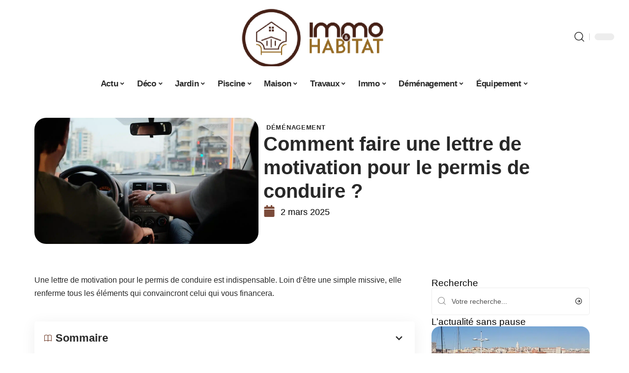

--- FILE ---
content_type: text/html; charset=UTF-8
request_url: https://www.immo-et-habitat.com/comment-faire-une-lettre-de-motivation-pour-le-permis-de-conduire/
body_size: 33424
content:
<!DOCTYPE html>
<html lang="fr-FR">
<head><meta charset="UTF-8"><script>if(navigator.userAgent.match(/MSIE|Internet Explorer/i)||navigator.userAgent.match(/Trident\/7\..*?rv:11/i)){var href=document.location.href;if(!href.match(/[?&]nowprocket/)){if(href.indexOf("?")==-1){if(href.indexOf("#")==-1){document.location.href=href+"?nowprocket=1"}else{document.location.href=href.replace("#","?nowprocket=1#")}}else{if(href.indexOf("#")==-1){document.location.href=href+"&nowprocket=1"}else{document.location.href=href.replace("#","&nowprocket=1#")}}}}</script><script>(()=>{class RocketLazyLoadScripts{constructor(){this.v="2.0.4",this.userEvents=["keydown","keyup","mousedown","mouseup","mousemove","mouseover","mouseout","touchmove","touchstart","touchend","touchcancel","wheel","click","dblclick","input"],this.attributeEvents=["onblur","onclick","oncontextmenu","ondblclick","onfocus","onmousedown","onmouseenter","onmouseleave","onmousemove","onmouseout","onmouseover","onmouseup","onmousewheel","onscroll","onsubmit"]}async t(){this.i(),this.o(),/iP(ad|hone)/.test(navigator.userAgent)&&this.h(),this.u(),this.l(this),this.m(),this.k(this),this.p(this),this._(),await Promise.all([this.R(),this.L()]),this.lastBreath=Date.now(),this.S(this),this.P(),this.D(),this.O(),this.M(),await this.C(this.delayedScripts.normal),await this.C(this.delayedScripts.defer),await this.C(this.delayedScripts.async),await this.T(),await this.F(),await this.j(),await this.A(),window.dispatchEvent(new Event("rocket-allScriptsLoaded")),this.everythingLoaded=!0,this.lastTouchEnd&&await new Promise(t=>setTimeout(t,500-Date.now()+this.lastTouchEnd)),this.I(),this.H(),this.U(),this.W()}i(){this.CSPIssue=sessionStorage.getItem("rocketCSPIssue"),document.addEventListener("securitypolicyviolation",t=>{this.CSPIssue||"script-src-elem"!==t.violatedDirective||"data"!==t.blockedURI||(this.CSPIssue=!0,sessionStorage.setItem("rocketCSPIssue",!0))},{isRocket:!0})}o(){window.addEventListener("pageshow",t=>{this.persisted=t.persisted,this.realWindowLoadedFired=!0},{isRocket:!0}),window.addEventListener("pagehide",()=>{this.onFirstUserAction=null},{isRocket:!0})}h(){let t;function e(e){t=e}window.addEventListener("touchstart",e,{isRocket:!0}),window.addEventListener("touchend",function i(o){o.changedTouches[0]&&t.changedTouches[0]&&Math.abs(o.changedTouches[0].pageX-t.changedTouches[0].pageX)<10&&Math.abs(o.changedTouches[0].pageY-t.changedTouches[0].pageY)<10&&o.timeStamp-t.timeStamp<200&&(window.removeEventListener("touchstart",e,{isRocket:!0}),window.removeEventListener("touchend",i,{isRocket:!0}),"INPUT"===o.target.tagName&&"text"===o.target.type||(o.target.dispatchEvent(new TouchEvent("touchend",{target:o.target,bubbles:!0})),o.target.dispatchEvent(new MouseEvent("mouseover",{target:o.target,bubbles:!0})),o.target.dispatchEvent(new PointerEvent("click",{target:o.target,bubbles:!0,cancelable:!0,detail:1,clientX:o.changedTouches[0].clientX,clientY:o.changedTouches[0].clientY})),event.preventDefault()))},{isRocket:!0})}q(t){this.userActionTriggered||("mousemove"!==t.type||this.firstMousemoveIgnored?"keyup"===t.type||"mouseover"===t.type||"mouseout"===t.type||(this.userActionTriggered=!0,this.onFirstUserAction&&this.onFirstUserAction()):this.firstMousemoveIgnored=!0),"click"===t.type&&t.preventDefault(),t.stopPropagation(),t.stopImmediatePropagation(),"touchstart"===this.lastEvent&&"touchend"===t.type&&(this.lastTouchEnd=Date.now()),"click"===t.type&&(this.lastTouchEnd=0),this.lastEvent=t.type,t.composedPath&&t.composedPath()[0].getRootNode()instanceof ShadowRoot&&(t.rocketTarget=t.composedPath()[0]),this.savedUserEvents.push(t)}u(){this.savedUserEvents=[],this.userEventHandler=this.q.bind(this),this.userEvents.forEach(t=>window.addEventListener(t,this.userEventHandler,{passive:!1,isRocket:!0})),document.addEventListener("visibilitychange",this.userEventHandler,{isRocket:!0})}U(){this.userEvents.forEach(t=>window.removeEventListener(t,this.userEventHandler,{passive:!1,isRocket:!0})),document.removeEventListener("visibilitychange",this.userEventHandler,{isRocket:!0}),this.savedUserEvents.forEach(t=>{(t.rocketTarget||t.target).dispatchEvent(new window[t.constructor.name](t.type,t))})}m(){const t="return false",e=Array.from(this.attributeEvents,t=>"data-rocket-"+t),i="["+this.attributeEvents.join("],[")+"]",o="[data-rocket-"+this.attributeEvents.join("],[data-rocket-")+"]",s=(e,i,o)=>{o&&o!==t&&(e.setAttribute("data-rocket-"+i,o),e["rocket"+i]=new Function("event",o),e.setAttribute(i,t))};new MutationObserver(t=>{for(const n of t)"attributes"===n.type&&(n.attributeName.startsWith("data-rocket-")||this.everythingLoaded?n.attributeName.startsWith("data-rocket-")&&this.everythingLoaded&&this.N(n.target,n.attributeName.substring(12)):s(n.target,n.attributeName,n.target.getAttribute(n.attributeName))),"childList"===n.type&&n.addedNodes.forEach(t=>{if(t.nodeType===Node.ELEMENT_NODE)if(this.everythingLoaded)for(const i of[t,...t.querySelectorAll(o)])for(const t of i.getAttributeNames())e.includes(t)&&this.N(i,t.substring(12));else for(const e of[t,...t.querySelectorAll(i)])for(const t of e.getAttributeNames())this.attributeEvents.includes(t)&&s(e,t,e.getAttribute(t))})}).observe(document,{subtree:!0,childList:!0,attributeFilter:[...this.attributeEvents,...e]})}I(){this.attributeEvents.forEach(t=>{document.querySelectorAll("[data-rocket-"+t+"]").forEach(e=>{this.N(e,t)})})}N(t,e){const i=t.getAttribute("data-rocket-"+e);i&&(t.setAttribute(e,i),t.removeAttribute("data-rocket-"+e))}k(t){Object.defineProperty(HTMLElement.prototype,"onclick",{get(){return this.rocketonclick||null},set(e){this.rocketonclick=e,this.setAttribute(t.everythingLoaded?"onclick":"data-rocket-onclick","this.rocketonclick(event)")}})}S(t){function e(e,i){let o=e[i];e[i]=null,Object.defineProperty(e,i,{get:()=>o,set(s){t.everythingLoaded?o=s:e["rocket"+i]=o=s}})}e(document,"onreadystatechange"),e(window,"onload"),e(window,"onpageshow");try{Object.defineProperty(document,"readyState",{get:()=>t.rocketReadyState,set(e){t.rocketReadyState=e},configurable:!0}),document.readyState="loading"}catch(t){console.log("WPRocket DJE readyState conflict, bypassing")}}l(t){this.originalAddEventListener=EventTarget.prototype.addEventListener,this.originalRemoveEventListener=EventTarget.prototype.removeEventListener,this.savedEventListeners=[],EventTarget.prototype.addEventListener=function(e,i,o){o&&o.isRocket||!t.B(e,this)&&!t.userEvents.includes(e)||t.B(e,this)&&!t.userActionTriggered||e.startsWith("rocket-")||t.everythingLoaded?t.originalAddEventListener.call(this,e,i,o):(t.savedEventListeners.push({target:this,remove:!1,type:e,func:i,options:o}),"mouseenter"!==e&&"mouseleave"!==e||t.originalAddEventListener.call(this,e,t.savedUserEvents.push,o))},EventTarget.prototype.removeEventListener=function(e,i,o){o&&o.isRocket||!t.B(e,this)&&!t.userEvents.includes(e)||t.B(e,this)&&!t.userActionTriggered||e.startsWith("rocket-")||t.everythingLoaded?t.originalRemoveEventListener.call(this,e,i,o):t.savedEventListeners.push({target:this,remove:!0,type:e,func:i,options:o})}}J(t,e){this.savedEventListeners=this.savedEventListeners.filter(i=>{let o=i.type,s=i.target||window;return e!==o||t!==s||(this.B(o,s)&&(i.type="rocket-"+o),this.$(i),!1)})}H(){EventTarget.prototype.addEventListener=this.originalAddEventListener,EventTarget.prototype.removeEventListener=this.originalRemoveEventListener,this.savedEventListeners.forEach(t=>this.$(t))}$(t){t.remove?this.originalRemoveEventListener.call(t.target,t.type,t.func,t.options):this.originalAddEventListener.call(t.target,t.type,t.func,t.options)}p(t){let e;function i(e){return t.everythingLoaded?e:e.split(" ").map(t=>"load"===t||t.startsWith("load.")?"rocket-jquery-load":t).join(" ")}function o(o){function s(e){const s=o.fn[e];o.fn[e]=o.fn.init.prototype[e]=function(){return this[0]===window&&t.userActionTriggered&&("string"==typeof arguments[0]||arguments[0]instanceof String?arguments[0]=i(arguments[0]):"object"==typeof arguments[0]&&Object.keys(arguments[0]).forEach(t=>{const e=arguments[0][t];delete arguments[0][t],arguments[0][i(t)]=e})),s.apply(this,arguments),this}}if(o&&o.fn&&!t.allJQueries.includes(o)){const e={DOMContentLoaded:[],"rocket-DOMContentLoaded":[]};for(const t in e)document.addEventListener(t,()=>{e[t].forEach(t=>t())},{isRocket:!0});o.fn.ready=o.fn.init.prototype.ready=function(i){function s(){parseInt(o.fn.jquery)>2?setTimeout(()=>i.bind(document)(o)):i.bind(document)(o)}return"function"==typeof i&&(t.realDomReadyFired?!t.userActionTriggered||t.fauxDomReadyFired?s():e["rocket-DOMContentLoaded"].push(s):e.DOMContentLoaded.push(s)),o([])},s("on"),s("one"),s("off"),t.allJQueries.push(o)}e=o}t.allJQueries=[],o(window.jQuery),Object.defineProperty(window,"jQuery",{get:()=>e,set(t){o(t)}})}P(){const t=new Map;document.write=document.writeln=function(e){const i=document.currentScript,o=document.createRange(),s=i.parentElement;let n=t.get(i);void 0===n&&(n=i.nextSibling,t.set(i,n));const c=document.createDocumentFragment();o.setStart(c,0),c.appendChild(o.createContextualFragment(e)),s.insertBefore(c,n)}}async R(){return new Promise(t=>{this.userActionTriggered?t():this.onFirstUserAction=t})}async L(){return new Promise(t=>{document.addEventListener("DOMContentLoaded",()=>{this.realDomReadyFired=!0,t()},{isRocket:!0})})}async j(){return this.realWindowLoadedFired?Promise.resolve():new Promise(t=>{window.addEventListener("load",t,{isRocket:!0})})}M(){this.pendingScripts=[];this.scriptsMutationObserver=new MutationObserver(t=>{for(const e of t)e.addedNodes.forEach(t=>{"SCRIPT"!==t.tagName||t.noModule||t.isWPRocket||this.pendingScripts.push({script:t,promise:new Promise(e=>{const i=()=>{const i=this.pendingScripts.findIndex(e=>e.script===t);i>=0&&this.pendingScripts.splice(i,1),e()};t.addEventListener("load",i,{isRocket:!0}),t.addEventListener("error",i,{isRocket:!0}),setTimeout(i,1e3)})})})}),this.scriptsMutationObserver.observe(document,{childList:!0,subtree:!0})}async F(){await this.X(),this.pendingScripts.length?(await this.pendingScripts[0].promise,await this.F()):this.scriptsMutationObserver.disconnect()}D(){this.delayedScripts={normal:[],async:[],defer:[]},document.querySelectorAll("script[type$=rocketlazyloadscript]").forEach(t=>{t.hasAttribute("data-rocket-src")?t.hasAttribute("async")&&!1!==t.async?this.delayedScripts.async.push(t):t.hasAttribute("defer")&&!1!==t.defer||"module"===t.getAttribute("data-rocket-type")?this.delayedScripts.defer.push(t):this.delayedScripts.normal.push(t):this.delayedScripts.normal.push(t)})}async _(){await this.L();let t=[];document.querySelectorAll("script[type$=rocketlazyloadscript][data-rocket-src]").forEach(e=>{let i=e.getAttribute("data-rocket-src");if(i&&!i.startsWith("data:")){i.startsWith("//")&&(i=location.protocol+i);try{const o=new URL(i).origin;o!==location.origin&&t.push({src:o,crossOrigin:e.crossOrigin||"module"===e.getAttribute("data-rocket-type")})}catch(t){}}}),t=[...new Map(t.map(t=>[JSON.stringify(t),t])).values()],this.Y(t,"preconnect")}async G(t){if(await this.K(),!0!==t.noModule||!("noModule"in HTMLScriptElement.prototype))return new Promise(e=>{let i;function o(){(i||t).setAttribute("data-rocket-status","executed"),e()}try{if(navigator.userAgent.includes("Firefox/")||""===navigator.vendor||this.CSPIssue)i=document.createElement("script"),[...t.attributes].forEach(t=>{let e=t.nodeName;"type"!==e&&("data-rocket-type"===e&&(e="type"),"data-rocket-src"===e&&(e="src"),i.setAttribute(e,t.nodeValue))}),t.text&&(i.text=t.text),t.nonce&&(i.nonce=t.nonce),i.hasAttribute("src")?(i.addEventListener("load",o,{isRocket:!0}),i.addEventListener("error",()=>{i.setAttribute("data-rocket-status","failed-network"),e()},{isRocket:!0}),setTimeout(()=>{i.isConnected||e()},1)):(i.text=t.text,o()),i.isWPRocket=!0,t.parentNode.replaceChild(i,t);else{const i=t.getAttribute("data-rocket-type"),s=t.getAttribute("data-rocket-src");i?(t.type=i,t.removeAttribute("data-rocket-type")):t.removeAttribute("type"),t.addEventListener("load",o,{isRocket:!0}),t.addEventListener("error",i=>{this.CSPIssue&&i.target.src.startsWith("data:")?(console.log("WPRocket: CSP fallback activated"),t.removeAttribute("src"),this.G(t).then(e)):(t.setAttribute("data-rocket-status","failed-network"),e())},{isRocket:!0}),s?(t.fetchPriority="high",t.removeAttribute("data-rocket-src"),t.src=s):t.src="data:text/javascript;base64,"+window.btoa(unescape(encodeURIComponent(t.text)))}}catch(i){t.setAttribute("data-rocket-status","failed-transform"),e()}});t.setAttribute("data-rocket-status","skipped")}async C(t){const e=t.shift();return e?(e.isConnected&&await this.G(e),this.C(t)):Promise.resolve()}O(){this.Y([...this.delayedScripts.normal,...this.delayedScripts.defer,...this.delayedScripts.async],"preload")}Y(t,e){this.trash=this.trash||[];let i=!0;var o=document.createDocumentFragment();t.forEach(t=>{const s=t.getAttribute&&t.getAttribute("data-rocket-src")||t.src;if(s&&!s.startsWith("data:")){const n=document.createElement("link");n.href=s,n.rel=e,"preconnect"!==e&&(n.as="script",n.fetchPriority=i?"high":"low"),t.getAttribute&&"module"===t.getAttribute("data-rocket-type")&&(n.crossOrigin=!0),t.crossOrigin&&(n.crossOrigin=t.crossOrigin),t.integrity&&(n.integrity=t.integrity),t.nonce&&(n.nonce=t.nonce),o.appendChild(n),this.trash.push(n),i=!1}}),document.head.appendChild(o)}W(){this.trash.forEach(t=>t.remove())}async T(){try{document.readyState="interactive"}catch(t){}this.fauxDomReadyFired=!0;try{await this.K(),this.J(document,"readystatechange"),document.dispatchEvent(new Event("rocket-readystatechange")),await this.K(),document.rocketonreadystatechange&&document.rocketonreadystatechange(),await this.K(),this.J(document,"DOMContentLoaded"),document.dispatchEvent(new Event("rocket-DOMContentLoaded")),await this.K(),this.J(window,"DOMContentLoaded"),window.dispatchEvent(new Event("rocket-DOMContentLoaded"))}catch(t){console.error(t)}}async A(){try{document.readyState="complete"}catch(t){}try{await this.K(),this.J(document,"readystatechange"),document.dispatchEvent(new Event("rocket-readystatechange")),await this.K(),document.rocketonreadystatechange&&document.rocketonreadystatechange(),await this.K(),this.J(window,"load"),window.dispatchEvent(new Event("rocket-load")),await this.K(),window.rocketonload&&window.rocketonload(),await this.K(),this.allJQueries.forEach(t=>t(window).trigger("rocket-jquery-load")),await this.K(),this.J(window,"pageshow");const t=new Event("rocket-pageshow");t.persisted=this.persisted,window.dispatchEvent(t),await this.K(),window.rocketonpageshow&&window.rocketonpageshow({persisted:this.persisted})}catch(t){console.error(t)}}async K(){Date.now()-this.lastBreath>45&&(await this.X(),this.lastBreath=Date.now())}async X(){return document.hidden?new Promise(t=>setTimeout(t)):new Promise(t=>requestAnimationFrame(t))}B(t,e){return e===document&&"readystatechange"===t||(e===document&&"DOMContentLoaded"===t||(e===window&&"DOMContentLoaded"===t||(e===window&&"load"===t||e===window&&"pageshow"===t)))}static run(){(new RocketLazyLoadScripts).t()}}RocketLazyLoadScripts.run()})();</script>
    
    <meta http-equiv="X-UA-Compatible" content="IE=edge">
    <meta name="viewport" content="width=device-width, initial-scale=1">
    <link rel="profile" href="https://gmpg.org/xfn/11">
	<meta name='robots' content='index, follow, max-image-preview:large, max-snippet:-1, max-video-preview:-1' />
            <link rel="apple-touch-icon" href="https://www.immo-et-habitat.com/wp-content/uploads/immo-et-habitat.com-512x512_2-2.png"/>
		            <meta name="msapplication-TileColor" content="#ffffff">
            <meta name="msapplication-TileImage" content="https://www.immo-et-habitat.com/wp-content/uploads/immo-et-habitat.com-512x512_2-2.png"/>
		<meta http-equiv="Content-Security-Policy" content="upgrade-insecure-requests">

	<!-- This site is optimized with the Yoast SEO plugin v26.8 - https://yoast.com/product/yoast-seo-wordpress/ -->
	<title>Lettre de motivation pour le permis de conduire : comment la rédiger ?</title>
	<meta name="description" content="Envie de savoir comment faire une lettre de motivation pour le permis de conduire ? Le guide ci-après fait un zoom sur la procédure à suivre." />
	<link rel="canonical" href="https://www.immo-et-habitat.com/comment-faire-une-lettre-de-motivation-pour-le-permis-de-conduire/" />
	<meta property="og:locale" content="fr_FR" />
	<meta property="og:type" content="article" />
	<meta property="og:title" content="Lettre de motivation pour le permis de conduire : comment la rédiger ?" />
	<meta property="og:description" content="Envie de savoir comment faire une lettre de motivation pour le permis de conduire ? Le guide ci-après fait un zoom sur la procédure à suivre." />
	<meta property="og:url" content="https://www.immo-et-habitat.com/comment-faire-une-lettre-de-motivation-pour-le-permis-de-conduire/" />
	<meta property="og:site_name" content="Immo et Habitat" />
	<meta property="article:published_time" content="2025-03-02T00:01:00+00:00" />
	<meta property="article:modified_time" content="2025-03-02T13:40:06+00:00" />
	<meta property="og:image" content="https://www.immo-et-habitat.com/wp-content/uploads/689557-ile-de-france-des-bouchons-aux-portes-du-permis-les-candidats-libres-subissent-dix-mois-d-attente.jpg" />
	<meta property="og:image:width" content="1800" />
	<meta property="og:image:height" content="1012" />
	<meta property="og:image:type" content="image/jpeg" />
	<meta name="author" content="Lionel004" />
	<meta name="twitter:card" content="summary_large_image" />
	<meta name="twitter:label1" content="Écrit par" />
	<meta name="twitter:data1" content="Lionel004" />
	<meta name="twitter:label2" content="Durée de lecture estimée" />
	<meta name="twitter:data2" content="4 minutes" />
	<script type="application/ld+json" class="yoast-schema-graph">{"@context":"https://schema.org","@graph":[{"@type":"Article","@id":"https://www.immo-et-habitat.com/comment-faire-une-lettre-de-motivation-pour-le-permis-de-conduire/#article","isPartOf":{"@id":"https://www.immo-et-habitat.com/comment-faire-une-lettre-de-motivation-pour-le-permis-de-conduire/"},"author":{"name":"Lionel004","@id":"https://www.immo-et-habitat.com/#/schema/person/bdd25a4b602de837819deac618a15175"},"headline":"Comment faire une lettre de motivation pour le permis de conduire ?","datePublished":"2025-03-02T00:01:00+00:00","dateModified":"2025-03-02T13:40:06+00:00","mainEntityOfPage":{"@id":"https://www.immo-et-habitat.com/comment-faire-une-lettre-de-motivation-pour-le-permis-de-conduire/"},"wordCount":1034,"image":{"@id":"https://www.immo-et-habitat.com/comment-faire-une-lettre-de-motivation-pour-le-permis-de-conduire/#primaryimage"},"thumbnailUrl":"https://www.immo-et-habitat.com/wp-content/uploads/689557-ile-de-france-des-bouchons-aux-portes-du-permis-les-candidats-libres-subissent-dix-mois-d-attente.jpg","articleSection":["Déménagement"],"inLanguage":"fr-FR"},{"@type":"WebPage","@id":"https://www.immo-et-habitat.com/comment-faire-une-lettre-de-motivation-pour-le-permis-de-conduire/","url":"https://www.immo-et-habitat.com/comment-faire-une-lettre-de-motivation-pour-le-permis-de-conduire/","name":"Lettre de motivation pour le permis de conduire : comment la rédiger ?","isPartOf":{"@id":"https://www.immo-et-habitat.com/#website"},"primaryImageOfPage":{"@id":"https://www.immo-et-habitat.com/comment-faire-une-lettre-de-motivation-pour-le-permis-de-conduire/#primaryimage"},"image":{"@id":"https://www.immo-et-habitat.com/comment-faire-une-lettre-de-motivation-pour-le-permis-de-conduire/#primaryimage"},"thumbnailUrl":"https://www.immo-et-habitat.com/wp-content/uploads/689557-ile-de-france-des-bouchons-aux-portes-du-permis-les-candidats-libres-subissent-dix-mois-d-attente.jpg","datePublished":"2025-03-02T00:01:00+00:00","dateModified":"2025-03-02T13:40:06+00:00","author":{"@id":"https://www.immo-et-habitat.com/#/schema/person/bdd25a4b602de837819deac618a15175"},"description":"Envie de savoir comment faire une lettre de motivation pour le permis de conduire ? Le guide ci-après fait un zoom sur la procédure à suivre.","breadcrumb":{"@id":"https://www.immo-et-habitat.com/comment-faire-une-lettre-de-motivation-pour-le-permis-de-conduire/#breadcrumb"},"inLanguage":"fr-FR","potentialAction":[{"@type":"ReadAction","target":["https://www.immo-et-habitat.com/comment-faire-une-lettre-de-motivation-pour-le-permis-de-conduire/"]}]},{"@type":"ImageObject","inLanguage":"fr-FR","@id":"https://www.immo-et-habitat.com/comment-faire-une-lettre-de-motivation-pour-le-permis-de-conduire/#primaryimage","url":"https://www.immo-et-habitat.com/wp-content/uploads/689557-ile-de-france-des-bouchons-aux-portes-du-permis-les-candidats-libres-subissent-dix-mois-d-attente.jpg","contentUrl":"https://www.immo-et-habitat.com/wp-content/uploads/689557-ile-de-france-des-bouchons-aux-portes-du-permis-les-candidats-libres-subissent-dix-mois-d-attente.jpg","width":1800,"height":1012,"caption":"lettre de motivation pour le permis de conduire"},{"@type":"BreadcrumbList","@id":"https://www.immo-et-habitat.com/comment-faire-une-lettre-de-motivation-pour-le-permis-de-conduire/#breadcrumb","itemListElement":[{"@type":"ListItem","position":1,"name":"Accueil","item":"https://www.immo-et-habitat.com/"},{"@type":"ListItem","position":2,"name":"Comment faire une lettre de motivation pour le permis de conduire ?"}]},{"@type":"WebSite","@id":"https://www.immo-et-habitat.com/#website","url":"https://www.immo-et-habitat.com/","name":"Immo et Habitat","description":"Les conseils de nos experts","potentialAction":[{"@type":"SearchAction","target":{"@type":"EntryPoint","urlTemplate":"https://www.immo-et-habitat.com/?s={search_term_string}"},"query-input":{"@type":"PropertyValueSpecification","valueRequired":true,"valueName":"search_term_string"}}],"inLanguage":"fr-FR"},{"@type":"Person","@id":"https://www.immo-et-habitat.com/#/schema/person/bdd25a4b602de837819deac618a15175","name":"Lionel004","image":{"@type":"ImageObject","inLanguage":"fr-FR","@id":"https://www.immo-et-habitat.com/#/schema/person/image/","url":"https://secure.gravatar.com/avatar/9d4bcec8229d19b3a2757cfdd54dc2f764443c6ef86e31a24235cfae2700add1?s=96&d=mm&r=g","contentUrl":"https://secure.gravatar.com/avatar/9d4bcec8229d19b3a2757cfdd54dc2f764443c6ef86e31a24235cfae2700add1?s=96&d=mm&r=g","caption":"Lionel004"},"url":"https://www.immo-et-habitat.com/author/lionel004/"}]}</script>
	<!-- / Yoast SEO plugin. -->


<link rel="alternate" type="application/rss+xml" title="Immo et Habitat &raquo; Flux" href="https://www.immo-et-habitat.com/feed/" />
<link rel="alternate" title="oEmbed (JSON)" type="application/json+oembed" href="https://www.immo-et-habitat.com/wp-json/oembed/1.0/embed?url=https%3A%2F%2Fwww.immo-et-habitat.com%2Fcomment-faire-une-lettre-de-motivation-pour-le-permis-de-conduire%2F" />
<link rel="alternate" title="oEmbed (XML)" type="text/xml+oembed" href="https://www.immo-et-habitat.com/wp-json/oembed/1.0/embed?url=https%3A%2F%2Fwww.immo-et-habitat.com%2Fcomment-faire-une-lettre-de-motivation-pour-le-permis-de-conduire%2F&#038;format=xml" />
<style id='wp-img-auto-sizes-contain-inline-css'>
img:is([sizes=auto i],[sizes^="auto," i]){contain-intrinsic-size:3000px 1500px}
/*# sourceURL=wp-img-auto-sizes-contain-inline-css */
</style>
<link data-minify="1" rel='stylesheet' id='global-tweaks-css' href='https://www.immo-et-habitat.com/wp-content/cache/min/1/wp-content/plugins/zz-awp-optimize/assets/css/global-tweaks.css?ver=1769926400' media='all' />
<link data-minify="1" rel='stylesheet' id='theme-tweaks-css' href='https://www.immo-et-habitat.com/wp-content/cache/min/1/wp-content/plugins/zz-awp-optimize/inc/themes/foxiz/assets/css/tweaks.css?ver=1769926400' media='all' />
<link data-minify="1" rel='stylesheet' id='font-system-css' href='https://www.immo-et-habitat.com/wp-content/cache/min/1/wp-content/plugins/zz-awp-optimize/assets/css/font-system.css?ver=1769926400' media='all' />
<style id='wp-emoji-styles-inline-css'>

	img.wp-smiley, img.emoji {
		display: inline !important;
		border: none !important;
		box-shadow: none !important;
		height: 1em !important;
		width: 1em !important;
		margin: 0 0.07em !important;
		vertical-align: -0.1em !important;
		background: none !important;
		padding: 0 !important;
	}
/*# sourceURL=wp-emoji-styles-inline-css */
</style>
<link rel='stylesheet' id='elementor-frontend-css' href='https://www.immo-et-habitat.com/wp-content/plugins/elementor/assets/css/frontend.min.css?ver=3.34.4' media='all' />
<link rel='stylesheet' id='elementor-post-4616-css' href='https://www.immo-et-habitat.com/wp-content/uploads/elementor/css/post-4616.css?ver=1769926399' media='all' />
<link rel='stylesheet' id='elementor-post-4617-css' href='https://www.immo-et-habitat.com/wp-content/uploads/elementor/css/post-4617.css?ver=1769926399' media='all' />
<link data-minify="1" rel='stylesheet' id='foxiz-main-css' href='https://www.immo-et-habitat.com/wp-content/cache/min/1/wp-content/themes/foxiz/assets/css/main.css?ver=1769926400' media='all' />
<link data-minify="1" rel='stylesheet' id='foxiz-print-css' href='https://www.immo-et-habitat.com/wp-content/cache/min/1/wp-content/themes/foxiz/assets/css/print.css?ver=1769926400' media='all' />
<link rel='stylesheet' id='foxiz-style-css' href='https://www.immo-et-habitat.com/wp-content/themes/foxiz-child-031/style.css?ver=1.8.1' media='all' />
<style id='foxiz-style-inline-css'>
:root {--g-color :#7B4B3A;--g-color-90 :#7B4B3Ae6;}[data-theme="dark"].is-hd-4 {--nav-bg: #191c20;--nav-bg-from: #191c20;--nav-bg-to: #191c20;}[data-theme="dark"].is-hd-5, [data-theme="dark"].is-hd-5:not(.sticky-on) {--nav-bg: #191c20;--nav-bg-from: #191c20;--nav-bg-to: #191c20;}:root {--max-width-wo-sb : 860px;--hyperlink-line-color :var(--g-color);}.search-header:before { background-repeat : no-repeat;background-size : cover;background-attachment : scroll;background-position : center center;}[data-theme="dark"] .search-header:before { background-repeat : no-repeat;background-size : cover;background-attachment : scroll;background-position : center center;}.footer-has-bg { background-color : #88888812;}#amp-mobile-version-switcher { display: none; }
/*# sourceURL=foxiz-style-inline-css */
</style>
<link data-minify="1" rel='stylesheet' id='foxiz-parent-css' href='https://www.immo-et-habitat.com/wp-content/cache/min/1/wp-content/themes/foxiz/style.css?ver=1769926400' media='all' />
<link rel='stylesheet' id='foxiz-child-css' href='https://www.immo-et-habitat.com/wp-content/themes/foxiz-child-031/style.css?ver=1765953786' media='all' />
<link data-minify="1" rel='stylesheet' id='foxiz-theme031-color-css' href='https://www.immo-et-habitat.com/wp-content/cache/min/1/wp-content/themes/foxiz-child-031/style-theme031-color.css?ver=1769926400' media='all' />
<link data-minify="1" rel='stylesheet' id='foxiz-theme031-general-css' href='https://www.immo-et-habitat.com/wp-content/cache/min/1/wp-content/themes/foxiz-child-031/style-theme031-general.css?ver=1769926400' media='all' />
<link data-minify="1" rel='stylesheet' id='foxiz-theme031-css' href='https://www.immo-et-habitat.com/wp-content/cache/min/1/wp-content/themes/foxiz-child-031/style-theme031.css?ver=1769926400' media='all' />
<link data-minify="1" rel='stylesheet' id='foxiz-contact-css' href='https://www.immo-et-habitat.com/wp-content/cache/min/1/wp-content/themes/foxiz-child-031/style-contact.css?ver=1769926400' media='all' />
<link data-minify="1" rel='stylesheet' id='foxiz-custom-css' href='https://www.immo-et-habitat.com/wp-content/cache/min/1/wp-content/themes/foxiz-child-031/style-custom.css?ver=1769926400' media='all' />
<style id='rocket-lazyload-inline-css'>
.rll-youtube-player{position:relative;padding-bottom:56.23%;height:0;overflow:hidden;max-width:100%;}.rll-youtube-player:focus-within{outline: 2px solid currentColor;outline-offset: 5px;}.rll-youtube-player iframe{position:absolute;top:0;left:0;width:100%;height:100%;z-index:100;background:0 0}.rll-youtube-player img{bottom:0;display:block;left:0;margin:auto;max-width:100%;width:100%;position:absolute;right:0;top:0;border:none;height:auto;-webkit-transition:.4s all;-moz-transition:.4s all;transition:.4s all}.rll-youtube-player img:hover{-webkit-filter:brightness(75%)}.rll-youtube-player .play{height:100%;width:100%;left:0;top:0;position:absolute;background:var(--wpr-bg-719b01d8-c551-43c2-8b76-234a3f21bf32) no-repeat center;background-color: transparent !important;cursor:pointer;border:none;}.wp-embed-responsive .wp-has-aspect-ratio .rll-youtube-player{position:absolute;padding-bottom:0;width:100%;height:100%;top:0;bottom:0;left:0;right:0}
/*# sourceURL=rocket-lazyload-inline-css */
</style>
<script src="https://www.immo-et-habitat.com/wp-includes/js/jquery/jquery.min.js?ver=3.7.1" id="jquery-core-js" data-rocket-defer defer></script>
<script src="https://www.immo-et-habitat.com/wp-includes/js/jquery/jquery-migrate.min.js?ver=3.4.1" id="jquery-migrate-js" data-rocket-defer defer></script>
<link rel="https://api.w.org/" href="https://www.immo-et-habitat.com/wp-json/" /><link rel="alternate" title="JSON" type="application/json" href="https://www.immo-et-habitat.com/wp-json/wp/v2/posts/1727" /><meta name="generator" content="WordPress 6.9" />
<link rel='shortlink' href='https://www.immo-et-habitat.com/?p=1727' />
<link rel="EditURI" type="application/rsd+xml" title="RSD" href="https://www.immo-et-habitat.com/send.php?rsd" />
<!-- Google tag (gtag.js) -->
<script type="rocketlazyloadscript" async data-rocket-src="https://www.googletagmanager.com/gtag/js?id=G-RX3T1PBW0Z"></script>
<script type="rocketlazyloadscript">
  window.dataLayer = window.dataLayer || [];
  function gtag(){dataLayer.push(arguments);}
  gtag('js', new Date());

  gtag('config', 'G-RX3T1PBW0Z');
</script>
<link rel="icon" type="image/png" href="/wp-content/uploads/fbrfg/favicon-96x96.png" sizes="96x96" />
<link rel="icon" type="image/svg+xml" href="/wp-content/uploads/fbrfg/favicon.svg" />
<link rel="shortcut icon" href="/wp-content/uploads/fbrfg/favicon.ico" />
<link rel="apple-touch-icon" sizes="180x180" href="/wp-content/uploads/fbrfg/apple-touch-icon.png" />
<link rel="manifest" href="/wp-content/uploads/fbrfg/site.webmanifest" /><style>
        .elementor-widget-sidebar {
            position: sticky !important;
            top: 20px !important;
        }
    </style><meta name="generator" content="Elementor 3.34.4; features: e_font_icon_svg, additional_custom_breakpoints; settings: css_print_method-external, google_font-enabled, font_display-swap">
			<style>
				.e-con.e-parent:nth-of-type(n+4):not(.e-lazyloaded):not(.e-no-lazyload),
				.e-con.e-parent:nth-of-type(n+4):not(.e-lazyloaded):not(.e-no-lazyload) * {
					background-image: none !important;
				}
				@media screen and (max-height: 1024px) {
					.e-con.e-parent:nth-of-type(n+3):not(.e-lazyloaded):not(.e-no-lazyload),
					.e-con.e-parent:nth-of-type(n+3):not(.e-lazyloaded):not(.e-no-lazyload) * {
						background-image: none !important;
					}
				}
				@media screen and (max-height: 640px) {
					.e-con.e-parent:nth-of-type(n+2):not(.e-lazyloaded):not(.e-no-lazyload),
					.e-con.e-parent:nth-of-type(n+2):not(.e-lazyloaded):not(.e-no-lazyload) * {
						background-image: none !important;
					}
				}
			</style>
			<link rel="icon" href="https://www.immo-et-habitat.com/wp-content/uploads/immo-et-habitat.com-512x512_2-2-150x150.png" sizes="32x32" />
<link rel="icon" href="https://www.immo-et-habitat.com/wp-content/uploads/immo-et-habitat.com-512x512_2-2-300x300.png" sizes="192x192" />
<link rel="apple-touch-icon" href="https://www.immo-et-habitat.com/wp-content/uploads/immo-et-habitat.com-512x512_2-2-300x300.png" />
<meta name="msapplication-TileImage" content="https://www.immo-et-habitat.com/wp-content/uploads/immo-et-habitat.com-512x512_2-2-300x300.png" />
<noscript><style id="rocket-lazyload-nojs-css">.rll-youtube-player, [data-lazy-src]{display:none !important;}</style></noscript><style id="wpr-lazyload-bg-container"></style><style id="wpr-lazyload-bg-exclusion"></style>
<noscript>
<style id="wpr-lazyload-bg-nostyle">.rll-youtube-player .play{--wpr-bg-719b01d8-c551-43c2-8b76-234a3f21bf32: url('https://www.immo-et-habitat.com/wp-content/plugins/wp-rocket/assets/img/youtube.png');}</style>
</noscript>
<script type="application/javascript">const rocket_pairs = [{"selector":".rll-youtube-player .play","style":".rll-youtube-player .play{--wpr-bg-719b01d8-c551-43c2-8b76-234a3f21bf32: url('https:\/\/www.immo-et-habitat.com\/wp-content\/plugins\/wp-rocket\/assets\/img\/youtube.png');}","hash":"719b01d8-c551-43c2-8b76-234a3f21bf32","url":"https:\/\/www.immo-et-habitat.com\/wp-content\/plugins\/wp-rocket\/assets\/img\/youtube.png"}]; const rocket_excluded_pairs = [];</script><meta name="generator" content="WP Rocket 3.20.3" data-wpr-features="wpr_lazyload_css_bg_img wpr_delay_js wpr_defer_js wpr_minify_js wpr_lazyload_images wpr_lazyload_iframes wpr_image_dimensions wpr_cache_webp wpr_minify_css wpr_desktop" /></head>
<body data-rsssl=1 class="wp-singular post-template-default single single-post postid-1727 single-format-standard wp-embed-responsive wp-theme-foxiz wp-child-theme-foxiz-child-031 elementor-default elementor-kit-4616 menu-ani-1 hover-ani-1 is-rm-1 is-hd-5 is-stemplate is-backtop none-m-backtop is-mstick is-smart-sticky" data-theme="default">
<div data-rocket-location-hash="7e4f4a3adee48df92822953dbaffab3d" class="site-outer">
	        <header data-rocket-location-hash="72b3466cc4fb913b837b2431957584e6" id="site-header" class="header-wrap rb-section header-5 header-fw style-none has-quick-menu">
			        <div data-rocket-location-hash="bf588db960b64fe2d3b70204ea757e70" class="reading-indicator"><span id="reading-progress"></span></div>
		            <div data-rocket-location-hash="eaf1f195b4aae053ed5d930ce5d3c91f" class="logo-sec">
                <div class="logo-sec-inner rb-container edge-padding">
                    <div class="logo-sec-left">
						                    </div>
                    <div class="logo-sec-center">        <div class="logo-wrap is-image-logo site-branding">
            <a href="https://www.immo-et-habitat.com/" class="logo" title="Immo et Habitat">
				<img width="800" height="400" class="logo-default" data-mode="default" src="https://www.immo-et-habitat.com/wp-content/uploads/immo-et-habitat.com-800x400-2.png" srcset="https://www.immo-et-habitat.com/wp-content/uploads/immo-et-habitat.com-800x400-2.png 1x,https://www.immo-et-habitat.com/wp-content/uploads/immo-et-habitat.com-800x400-2.png 2x" alt="Immo et Habitat" decoding="async" loading="eager"><img width="800" height="400" class="logo-dark" data-mode="dark" src="https://www.immo-et-habitat.com/wp-content/uploads/immo-et-habitat.com-800x400-2.png" srcset="https://www.immo-et-habitat.com/wp-content/uploads/immo-et-habitat.com-800x400-2.png 1x,https://www.immo-et-habitat.com/wp-content/uploads/immo-et-habitat.com-800x400-2.png 2x" alt="Immo et Habitat" decoding="async" loading="eager">            </a>
        </div>
		</div>
                    <div class="logo-sec-right">
                        <div class="navbar-right">
							        <div class="wnav-holder w-header-search header-dropdown-outer">
            <a href="#" data-title="Recherche" class="icon-holder header-element search-btn search-trigger" aria-label="search">
				<i class="rbi rbi-search wnav-icon" aria-hidden="true"></i>				            </a>
			                <div class="header-dropdown">
                    <div class="header-search-form">
						        <form method="get" action="https://www.immo-et-habitat.com/" class="rb-search-form">
            <div class="search-form-inner">
				                    <span class="search-icon"><i class="rbi rbi-search" aria-hidden="true"></i></span>
				                <span class="search-text"><input type="text" class="field" placeholder="Votre recherche..." value="" name="s"/></span>
                <span class="rb-search-submit"><input type="submit" value="Recherche"/>                        <i class="rbi rbi-cright" aria-hidden="true"></i></span>
            </div>
        </form>
							                    </div>
                </div>
			        </div>
		        <div class="dark-mode-toggle-wrap">
            <div class="dark-mode-toggle">
                <span class="dark-mode-slide">
                    <i class="dark-mode-slide-btn mode-icon-dark" data-title="Mode lumière"><svg class="svg-icon svg-mode-dark" aria-hidden="true" role="img" focusable="false" xmlns="http://www.w3.org/2000/svg" viewBox="0 0 512 512"><path fill="currentColor" d="M507.681,209.011c-1.297-6.991-7.324-12.111-14.433-12.262c-7.104-0.122-13.347,4.711-14.936,11.643 c-15.26,66.497-73.643,112.94-141.978,112.94c-80.321,0-145.667-65.346-145.667-145.666c0-68.335,46.443-126.718,112.942-141.976 c6.93-1.59,11.791-7.826,11.643-14.934c-0.149-7.108-5.269-13.136-12.259-14.434C287.546,1.454,271.735,0,256,0 C187.62,0,123.333,26.629,74.98,74.981C26.628,123.333,0,187.62,0,256s26.628,132.667,74.98,181.019 C123.333,485.371,187.62,512,256,512s132.667-26.629,181.02-74.981C485.372,388.667,512,324.38,512,256 C512,240.278,510.546,224.469,507.681,209.011z" /></svg></i>
                    <i class="dark-mode-slide-btn mode-icon-default" data-title="Mode sombre"><svg class="svg-icon svg-mode-light" aria-hidden="true" role="img" focusable="false" xmlns="http://www.w3.org/2000/svg" viewBox="0 0 232.447 232.447"><path fill="currentColor" d="M116.211,194.8c-4.143,0-7.5,3.357-7.5,7.5v22.643c0,4.143,3.357,7.5,7.5,7.5s7.5-3.357,7.5-7.5V202.3 C123.711,198.157,120.354,194.8,116.211,194.8z" /><path fill="currentColor" d="M116.211,37.645c4.143,0,7.5-3.357,7.5-7.5V7.505c0-4.143-3.357-7.5-7.5-7.5s-7.5,3.357-7.5,7.5v22.641 C108.711,34.288,112.068,37.645,116.211,37.645z" /><path fill="currentColor" d="M50.054,171.78l-16.016,16.008c-2.93,2.929-2.931,7.677-0.003,10.606c1.465,1.466,3.385,2.198,5.305,2.198 c1.919,0,3.838-0.731,5.302-2.195l16.016-16.008c2.93-2.929,2.931-7.677,0.003-10.606C57.731,168.852,52.982,168.851,50.054,171.78 z" /><path fill="currentColor" d="M177.083,62.852c1.919,0,3.838-0.731,5.302-2.195L198.4,44.649c2.93-2.929,2.931-7.677,0.003-10.606 c-2.93-2.932-7.679-2.931-10.607-0.003l-16.016,16.008c-2.93,2.929-2.931,7.677-0.003,10.607 C173.243,62.12,175.163,62.852,177.083,62.852z" /><path fill="currentColor" d="M37.645,116.224c0-4.143-3.357-7.5-7.5-7.5H7.5c-4.143,0-7.5,3.357-7.5,7.5s3.357,7.5,7.5,7.5h22.645 C34.287,123.724,37.645,120.366,37.645,116.224z" /><path fill="currentColor" d="M224.947,108.724h-22.652c-4.143,0-7.5,3.357-7.5,7.5s3.357,7.5,7.5,7.5h22.652c4.143,0,7.5-3.357,7.5-7.5 S229.09,108.724,224.947,108.724z" /><path fill="currentColor" d="M50.052,60.655c1.465,1.465,3.384,2.197,5.304,2.197c1.919,0,3.839-0.732,5.303-2.196c2.93-2.929,2.93-7.678,0.001-10.606 L44.652,34.042c-2.93-2.93-7.679-2.929-10.606-0.001c-2.93,2.929-2.93,7.678-0.001,10.606L50.052,60.655z" /><path fill="currentColor" d="M182.395,171.782c-2.93-2.929-7.679-2.93-10.606-0.001c-2.93,2.929-2.93,7.678-0.001,10.607l16.007,16.008 c1.465,1.465,3.384,2.197,5.304,2.197c1.919,0,3.839-0.732,5.303-2.196c2.93-2.929,2.93-7.678,0.001-10.607L182.395,171.782z" /><path fill="currentColor" d="M116.22,48.7c-37.232,0-67.523,30.291-67.523,67.523s30.291,67.523,67.523,67.523s67.522-30.291,67.522-67.523 S153.452,48.7,116.22,48.7z M116.22,168.747c-28.962,0-52.523-23.561-52.523-52.523S87.258,63.7,116.22,63.7 c28.961,0,52.522,23.562,52.522,52.523S145.181,168.747,116.22,168.747z" /></svg></i>
                </span>
            </div>
        </div>
		                        </div>
                    </div>
                </div>
            </div>
            <div id="navbar-outer" class="navbar-outer">
                <div id="sticky-holder" class="sticky-holder">
                    <div class="navbar-wrap">
                        <div class="rb-container edge-padding">
                            <div class="navbar-inner">
                                <div class="navbar-center">
									        <nav id="site-navigation" class="main-menu-wrap" aria-label="main menu"><ul id="menu-main-1" class="main-menu rb-menu large-menu" itemscope itemtype="https://www.schema.org/SiteNavigationElement"><li class="menu-item menu-item-type-taxonomy menu-item-object-category menu-item-354 menu-item-has-children menu-has-child-mega is-child-wide"><a href="https://www.immo-et-habitat.com/actu/"><span>Actu</span></a><div class="mega-dropdown is-mega-category"><div class="rb-container edge-padding"><div class="mega-dropdown-inner"><div class="mega-header mega-header-fw"><span class="h4">Actu</span><a class="mega-link is-meta" href="https://www.immo-et-habitat.com/actu/"><span>Show More</span><i class="rbi rbi-cright" aria-hidden="true"></i></a></div><div id="mega-listing-354" class="block-wrap block-small block-grid block-grid-small-1 rb-columns rb-col-5 is-gap-10"><div class="block-inner">        <div class="p-wrap p-grid p-grid-small-1" data-pid="388">
	            <div class="feat-holder overlay-text">
				        <div class="p-featured">
			        <a class="p-flink" href="https://www.immo-et-habitat.com/comment-reussir-la-pose-dune-porte-dentree/" title="Les clés pour réussir la pose de votre porte d&rsquo;entrée">
			<img width="330" height="206" src="data:image/svg+xml,%3Csvg%20xmlns='http://www.w3.org/2000/svg'%20viewBox='0%200%20330%20206'%3E%3C/svg%3E" class="featured-img wp-post-image" alt="" decoding="async" data-lazy-srcset="https://www.immo-et-habitat.com/wp-content/uploads/porte-dentrée-maison.jpg.webp 1085w,https://www.immo-et-habitat.com/wp-content/uploads/porte-dentrée-maison-300x187.jpg.webp 300w,https://www.immo-et-habitat.com/wp-content/uploads/porte-dentrée-maison-1024x640.jpg.webp 1024w,https://www.immo-et-habitat.com/wp-content/uploads/porte-dentrée-maison-768x480.jpg.webp 768w,https://www.immo-et-habitat.com/wp-content/uploads/porte-dentrée-maison-610x381.jpg 610w,https://www.immo-et-habitat.com/wp-content/uploads/porte-dentrée-maison-585x366.jpg.webp 585w" data-lazy-sizes="auto, (max-width: 330px) 100vw, 330px" data-lazy-src="https://www.immo-et-habitat.com/wp-content/uploads/porte-dentrée-maison.jpg.webp" /><noscript><img loading="lazy" width="330" height="206" src="https://www.immo-et-habitat.com/wp-content/uploads/porte-dentrée-maison.jpg.webp" class="featured-img wp-post-image" alt="" loading="lazy" decoding="async" srcset="https://www.immo-et-habitat.com/wp-content/uploads/porte-dentrée-maison.jpg.webp 1085w,https://www.immo-et-habitat.com/wp-content/uploads/porte-dentrée-maison-300x187.jpg.webp 300w,https://www.immo-et-habitat.com/wp-content/uploads/porte-dentrée-maison-1024x640.jpg.webp 1024w,https://www.immo-et-habitat.com/wp-content/uploads/porte-dentrée-maison-768x480.jpg.webp 768w,https://www.immo-et-habitat.com/wp-content/uploads/porte-dentrée-maison-610x381.jpg 610w,https://www.immo-et-habitat.com/wp-content/uploads/porte-dentrée-maison-585x366.jpg.webp 585w" sizes="auto, (max-width: 330px) 100vw, 330px" /></noscript>        </a>
		        </div>
	            </div>
		        <div class="p-content">
			<span class="entry-title h4">        <a class="p-url" href="https://www.immo-et-habitat.com/comment-reussir-la-pose-dune-porte-dentree/" rel="bookmark">Les clés pour réussir la pose de votre porte d&rsquo;entrée</a></span>            <div class="p-meta">
                <div class="meta-inner is-meta">
					<span class="meta-el meta-update">
		            <time class="date date-updated" title="2026-01-29T14:04:58+01:00">29 janvier 2026</time>
		        </span>
		                </div>
				            </div>
		        </div>
		        </div>
	        <div class="p-wrap p-grid p-grid-small-1" data-pid="1067">
	            <div class="feat-holder overlay-text">
				        <div class="p-featured">
			        <a class="p-flink" href="https://www.immo-et-habitat.com/quels-sont-les-differents-abonnements-netflix/" title="Quels sont les différents abonnements Netflix ?">
			<img width="330" height="220" src="data:image/svg+xml,%3Csvg%20xmlns='http://www.w3.org/2000/svg'%20viewBox='0%200%20330%20220'%3E%3C/svg%3E" class="featured-img wp-post-image" alt="" decoding="async" data-lazy-srcset="https://www.immo-et-habitat.com/wp-content/uploads/10-1.jpg.webp 1280w,https://www.immo-et-habitat.com/wp-content/uploads/10-1-300x200.jpg.webp 300w,https://www.immo-et-habitat.com/wp-content/uploads/10-1-1024x682.jpg.webp 1024w,https://www.immo-et-habitat.com/wp-content/uploads/10-1-768x512.jpg.webp 768w,https://www.immo-et-habitat.com/wp-content/uploads/10-1-1170x780.jpg.webp 1170w,https://www.immo-et-habitat.com/wp-content/uploads/10-1-585x390.jpg.webp 585w,https://www.immo-et-habitat.com/wp-content/uploads/10-1-263x175.jpg.webp 263w" data-lazy-sizes="auto, (max-width: 330px) 100vw, 330px" data-lazy-src="https://www.immo-et-habitat.com/wp-content/uploads/10-1.jpg.webp" /><noscript><img loading="lazy" width="330" height="220" src="https://www.immo-et-habitat.com/wp-content/uploads/10-1.jpg.webp" class="featured-img wp-post-image" alt="" loading="lazy" decoding="async" srcset="https://www.immo-et-habitat.com/wp-content/uploads/10-1.jpg.webp 1280w,https://www.immo-et-habitat.com/wp-content/uploads/10-1-300x200.jpg.webp 300w,https://www.immo-et-habitat.com/wp-content/uploads/10-1-1024x682.jpg.webp 1024w,https://www.immo-et-habitat.com/wp-content/uploads/10-1-768x512.jpg.webp 768w,https://www.immo-et-habitat.com/wp-content/uploads/10-1-1170x780.jpg.webp 1170w,https://www.immo-et-habitat.com/wp-content/uploads/10-1-585x390.jpg.webp 585w,https://www.immo-et-habitat.com/wp-content/uploads/10-1-263x175.jpg.webp 263w" sizes="auto, (max-width: 330px) 100vw, 330px" /></noscript>        </a>
		        </div>
	            </div>
		        <div class="p-content">
			<span class="entry-title h4">        <a class="p-url" href="https://www.immo-et-habitat.com/quels-sont-les-differents-abonnements-netflix/" rel="bookmark">Quels sont les différents abonnements Netflix ?</a></span>            <div class="p-meta">
                <div class="meta-inner is-meta">
					<span class="meta-el meta-update">
		            <time class="date date-updated" title="2026-01-22T13:03:14+01:00">22 janvier 2026</time>
		        </span>
		                </div>
				            </div>
		        </div>
		        </div>
	        <div class="p-wrap p-grid p-grid-small-1" data-pid="349">
	            <div class="feat-holder overlay-text">
				        <div class="p-featured">
			        <a class="p-flink" href="https://www.immo-et-habitat.com/quelle-est-la-difference-entre-lherbe-et-la-pelouse/" title="Quelle est la différence entre l&rsquo;herbe et la pelouse ?">
			<img width="330" height="192" src="data:image/svg+xml,%3Csvg%20xmlns='http://www.w3.org/2000/svg'%20viewBox='0%200%20330%20192'%3E%3C/svg%3E" class="featured-img wp-post-image" alt="" decoding="async" data-lazy-srcset="https://www.immo-et-habitat.com/wp-content/uploads/LE-DIFFERENZE-TRA-CAMPI-DA-CALCIO-IN-ERBA-NATURALE-E-IN-ERBA-SINTETICA-UN-VADEMECUM-PER-ORIENTARSI.jpg.webp 1900w,https://www.immo-et-habitat.com/wp-content/uploads/LE-DIFFERENZE-TRA-CAMPI-DA-CALCIO-IN-ERBA-NATURALE-E-IN-ERBA-SINTETICA-UN-VADEMECUM-PER-ORIENTARSI-300x175.jpg.webp 300w,https://www.immo-et-habitat.com/wp-content/uploads/LE-DIFFERENZE-TRA-CAMPI-DA-CALCIO-IN-ERBA-NATURALE-E-IN-ERBA-SINTETICA-UN-VADEMECUM-PER-ORIENTARSI-1024x597.jpg.webp 1024w,https://www.immo-et-habitat.com/wp-content/uploads/LE-DIFFERENZE-TRA-CAMPI-DA-CALCIO-IN-ERBA-NATURALE-E-IN-ERBA-SINTETICA-UN-VADEMECUM-PER-ORIENTARSI-768x448.jpg.webp 768w,https://www.immo-et-habitat.com/wp-content/uploads/LE-DIFFERENZE-TRA-CAMPI-DA-CALCIO-IN-ERBA-NATURALE-E-IN-ERBA-SINTETICA-UN-VADEMECUM-PER-ORIENTARSI-1536x896.jpg.webp 1536w,https://www.immo-et-habitat.com/wp-content/uploads/LE-DIFFERENZE-TRA-CAMPI-DA-CALCIO-IN-ERBA-NATURALE-E-IN-ERBA-SINTETICA-UN-VADEMECUM-PER-ORIENTARSI-1170x682.jpg.webp 1170w,https://www.immo-et-habitat.com/wp-content/uploads/LE-DIFFERENZE-TRA-CAMPI-DA-CALCIO-IN-ERBA-NATURALE-E-IN-ERBA-SINTETICA-UN-VADEMECUM-PER-ORIENTARSI-585x341.jpg.webp 585w" data-lazy-sizes="auto, (max-width: 330px) 100vw, 330px" data-lazy-src="https://www.immo-et-habitat.com/wp-content/uploads/LE-DIFFERENZE-TRA-CAMPI-DA-CALCIO-IN-ERBA-NATURALE-E-IN-ERBA-SINTETICA-UN-VADEMECUM-PER-ORIENTARSI.jpg.webp" /><noscript><img loading="lazy" width="330" height="192" src="https://www.immo-et-habitat.com/wp-content/uploads/LE-DIFFERENZE-TRA-CAMPI-DA-CALCIO-IN-ERBA-NATURALE-E-IN-ERBA-SINTETICA-UN-VADEMECUM-PER-ORIENTARSI.jpg.webp" class="featured-img wp-post-image" alt="" loading="lazy" decoding="async" srcset="https://www.immo-et-habitat.com/wp-content/uploads/LE-DIFFERENZE-TRA-CAMPI-DA-CALCIO-IN-ERBA-NATURALE-E-IN-ERBA-SINTETICA-UN-VADEMECUM-PER-ORIENTARSI.jpg.webp 1900w,https://www.immo-et-habitat.com/wp-content/uploads/LE-DIFFERENZE-TRA-CAMPI-DA-CALCIO-IN-ERBA-NATURALE-E-IN-ERBA-SINTETICA-UN-VADEMECUM-PER-ORIENTARSI-300x175.jpg.webp 300w,https://www.immo-et-habitat.com/wp-content/uploads/LE-DIFFERENZE-TRA-CAMPI-DA-CALCIO-IN-ERBA-NATURALE-E-IN-ERBA-SINTETICA-UN-VADEMECUM-PER-ORIENTARSI-1024x597.jpg.webp 1024w,https://www.immo-et-habitat.com/wp-content/uploads/LE-DIFFERENZE-TRA-CAMPI-DA-CALCIO-IN-ERBA-NATURALE-E-IN-ERBA-SINTETICA-UN-VADEMECUM-PER-ORIENTARSI-768x448.jpg.webp 768w,https://www.immo-et-habitat.com/wp-content/uploads/LE-DIFFERENZE-TRA-CAMPI-DA-CALCIO-IN-ERBA-NATURALE-E-IN-ERBA-SINTETICA-UN-VADEMECUM-PER-ORIENTARSI-1536x896.jpg.webp 1536w,https://www.immo-et-habitat.com/wp-content/uploads/LE-DIFFERENZE-TRA-CAMPI-DA-CALCIO-IN-ERBA-NATURALE-E-IN-ERBA-SINTETICA-UN-VADEMECUM-PER-ORIENTARSI-1170x682.jpg.webp 1170w,https://www.immo-et-habitat.com/wp-content/uploads/LE-DIFFERENZE-TRA-CAMPI-DA-CALCIO-IN-ERBA-NATURALE-E-IN-ERBA-SINTETICA-UN-VADEMECUM-PER-ORIENTARSI-585x341.jpg.webp 585w" sizes="auto, (max-width: 330px) 100vw, 330px" /></noscript>        </a>
		        </div>
	            </div>
		        <div class="p-content">
			<span class="entry-title h4">        <a class="p-url" href="https://www.immo-et-habitat.com/quelle-est-la-difference-entre-lherbe-et-la-pelouse/" rel="bookmark">Quelle est la différence entre l&rsquo;herbe et la pelouse ?</a></span>            <div class="p-meta">
                <div class="meta-inner is-meta">
					<span class="meta-el meta-update">
		            <time class="date date-updated" title="2026-01-22T13:03:13+01:00">22 janvier 2026</time>
		        </span>
		                </div>
				            </div>
		        </div>
		        </div>
	        <div class="p-wrap p-grid p-grid-small-1" data-pid="1843">
	            <div class="feat-holder overlay-text">
				        <div class="p-featured">
			        <a class="p-flink" href="https://www.immo-et-habitat.com/comment-poser-une-bande-de-calicot/" title="Comment poser une bande de calicot ?">
			<img width="330" height="220" src="data:image/svg+xml,%3Csvg%20xmlns='http://www.w3.org/2000/svg'%20viewBox='0%200%20330%20220'%3E%3C/svg%3E" class="featured-img wp-post-image" alt="bande de calicot" decoding="async" data-lazy-srcset="https://www.immo-et-habitat.com/wp-content/uploads/comment-poser-une-bande-de-calicot-en-4-etapes_2-5401-1200-800.jpg.webp 1200w,https://www.immo-et-habitat.com/wp-content/uploads/comment-poser-une-bande-de-calicot-en-4-etapes_2-5401-1200-800-300x200.jpg.webp 300w,https://www.immo-et-habitat.com/wp-content/uploads/comment-poser-une-bande-de-calicot-en-4-etapes_2-5401-1200-800-1024x683.jpg.webp 1024w,https://www.immo-et-habitat.com/wp-content/uploads/comment-poser-une-bande-de-calicot-en-4-etapes_2-5401-1200-800-768x512.jpg.webp 768w,https://www.immo-et-habitat.com/wp-content/uploads/comment-poser-une-bande-de-calicot-en-4-etapes_2-5401-1200-800-1170x780.jpg.webp 1170w,https://www.immo-et-habitat.com/wp-content/uploads/comment-poser-une-bande-de-calicot-en-4-etapes_2-5401-1200-800-585x390.jpg.webp 585w,https://www.immo-et-habitat.com/wp-content/uploads/comment-poser-une-bande-de-calicot-en-4-etapes_2-5401-1200-800-263x175.jpg.webp 263w" data-lazy-sizes="auto, (max-width: 330px) 100vw, 330px" data-lazy-src="https://www.immo-et-habitat.com/wp-content/uploads/comment-poser-une-bande-de-calicot-en-4-etapes_2-5401-1200-800.jpg.webp" /><noscript><img loading="lazy" width="330" height="220" src="https://www.immo-et-habitat.com/wp-content/uploads/comment-poser-une-bande-de-calicot-en-4-etapes_2-5401-1200-800.jpg.webp" class="featured-img wp-post-image" alt="bande de calicot" loading="lazy" decoding="async" srcset="https://www.immo-et-habitat.com/wp-content/uploads/comment-poser-une-bande-de-calicot-en-4-etapes_2-5401-1200-800.jpg.webp 1200w,https://www.immo-et-habitat.com/wp-content/uploads/comment-poser-une-bande-de-calicot-en-4-etapes_2-5401-1200-800-300x200.jpg.webp 300w,https://www.immo-et-habitat.com/wp-content/uploads/comment-poser-une-bande-de-calicot-en-4-etapes_2-5401-1200-800-1024x683.jpg.webp 1024w,https://www.immo-et-habitat.com/wp-content/uploads/comment-poser-une-bande-de-calicot-en-4-etapes_2-5401-1200-800-768x512.jpg.webp 768w,https://www.immo-et-habitat.com/wp-content/uploads/comment-poser-une-bande-de-calicot-en-4-etapes_2-5401-1200-800-1170x780.jpg.webp 1170w,https://www.immo-et-habitat.com/wp-content/uploads/comment-poser-une-bande-de-calicot-en-4-etapes_2-5401-1200-800-585x390.jpg.webp 585w,https://www.immo-et-habitat.com/wp-content/uploads/comment-poser-une-bande-de-calicot-en-4-etapes_2-5401-1200-800-263x175.jpg.webp 263w" sizes="auto, (max-width: 330px) 100vw, 330px" /></noscript>        </a>
		        </div>
	            </div>
		        <div class="p-content">
			<span class="entry-title h4">        <a class="p-url" href="https://www.immo-et-habitat.com/comment-poser-une-bande-de-calicot/" rel="bookmark">Comment poser une bande de calicot ?</a></span>            <div class="p-meta">
                <div class="meta-inner is-meta">
					<span class="meta-el meta-update">
		            <time class="date date-updated" title="2026-01-22T13:03:11+01:00">22 janvier 2026</time>
		        </span>
		                </div>
				            </div>
		        </div>
		        </div>
	        <div class="p-wrap p-grid p-grid-small-1" data-pid="1847">
	            <div class="feat-holder overlay-text">
				        <div class="p-featured">
			        <a class="p-flink" href="https://www.immo-et-habitat.com/comment-installer-google-play-store-sur-smart-tv/" title="Comment installer Google Play Store sur Smart TV ?">
			<img width="325" height="220" src="data:image/svg+xml,%3Csvg%20xmlns='http://www.w3.org/2000/svg'%20viewBox='0%200%20325%20220'%3E%3C/svg%3E" class="featured-img wp-post-image" alt="Google Play Store" decoding="async" data-lazy-srcset="https://www.immo-et-habitat.com/wp-content/uploads/VowKToo97UTF6wPLgx7iiIPdjo0u8fYJqpLHeriE.jpg.webp 1920w,https://www.immo-et-habitat.com/wp-content/uploads/VowKToo97UTF6wPLgx7iiIPdjo0u8fYJqpLHeriE-300x203.jpg.webp 300w,https://www.immo-et-habitat.com/wp-content/uploads/VowKToo97UTF6wPLgx7iiIPdjo0u8fYJqpLHeriE-1024x693.jpg.webp 1024w,https://www.immo-et-habitat.com/wp-content/uploads/VowKToo97UTF6wPLgx7iiIPdjo0u8fYJqpLHeriE-768x520.jpg.webp 768w,https://www.immo-et-habitat.com/wp-content/uploads/VowKToo97UTF6wPLgx7iiIPdjo0u8fYJqpLHeriE-1536x1040.jpg.webp 1536w,https://www.immo-et-habitat.com/wp-content/uploads/VowKToo97UTF6wPLgx7iiIPdjo0u8fYJqpLHeriE-1170x792.jpg.webp 1170w,https://www.immo-et-habitat.com/wp-content/uploads/VowKToo97UTF6wPLgx7iiIPdjo0u8fYJqpLHeriE-585x396.jpg.webp 585w" data-lazy-sizes="auto, (max-width: 325px) 100vw, 325px" data-lazy-src="https://www.immo-et-habitat.com/wp-content/uploads/VowKToo97UTF6wPLgx7iiIPdjo0u8fYJqpLHeriE.jpg.webp" /><noscript><img loading="lazy" width="325" height="220" src="https://www.immo-et-habitat.com/wp-content/uploads/VowKToo97UTF6wPLgx7iiIPdjo0u8fYJqpLHeriE.jpg.webp" class="featured-img wp-post-image" alt="Google Play Store" loading="lazy" decoding="async" srcset="https://www.immo-et-habitat.com/wp-content/uploads/VowKToo97UTF6wPLgx7iiIPdjo0u8fYJqpLHeriE.jpg.webp 1920w,https://www.immo-et-habitat.com/wp-content/uploads/VowKToo97UTF6wPLgx7iiIPdjo0u8fYJqpLHeriE-300x203.jpg.webp 300w,https://www.immo-et-habitat.com/wp-content/uploads/VowKToo97UTF6wPLgx7iiIPdjo0u8fYJqpLHeriE-1024x693.jpg.webp 1024w,https://www.immo-et-habitat.com/wp-content/uploads/VowKToo97UTF6wPLgx7iiIPdjo0u8fYJqpLHeriE-768x520.jpg.webp 768w,https://www.immo-et-habitat.com/wp-content/uploads/VowKToo97UTF6wPLgx7iiIPdjo0u8fYJqpLHeriE-1536x1040.jpg.webp 1536w,https://www.immo-et-habitat.com/wp-content/uploads/VowKToo97UTF6wPLgx7iiIPdjo0u8fYJqpLHeriE-1170x792.jpg.webp 1170w,https://www.immo-et-habitat.com/wp-content/uploads/VowKToo97UTF6wPLgx7iiIPdjo0u8fYJqpLHeriE-585x396.jpg.webp 585w" sizes="auto, (max-width: 325px) 100vw, 325px" /></noscript>        </a>
		        </div>
	            </div>
		        <div class="p-content">
			<span class="entry-title h4">        <a class="p-url" href="https://www.immo-et-habitat.com/comment-installer-google-play-store-sur-smart-tv/" rel="bookmark">Comment installer Google Play Store sur Smart TV ?</a></span>            <div class="p-meta">
                <div class="meta-inner is-meta">
					<span class="meta-el meta-update">
		            <time class="date date-updated" title="2026-01-22T13:03:04+01:00">22 janvier 2026</time>
		        </span>
		                </div>
				            </div>
		        </div>
		        </div>
	</div></div></div></div></div></li>
<li class="menu-item menu-item-type-taxonomy menu-item-object-category menu-item-355 menu-item-has-children menu-has-child-mega is-child-wide"><a href="https://www.immo-et-habitat.com/deco/"><span>Déco</span></a><div class="mega-dropdown is-mega-category"><div class="rb-container edge-padding"><div class="mega-dropdown-inner"><div class="mega-header mega-header-fw"><span class="h4">Déco</span><a class="mega-link is-meta" href="https://www.immo-et-habitat.com/deco/"><span>Show More</span><i class="rbi rbi-cright" aria-hidden="true"></i></a></div><div id="mega-listing-355" class="block-wrap block-small block-grid block-grid-small-1 rb-columns rb-col-5 is-gap-10"><div class="block-inner">        <div class="p-wrap p-grid p-grid-small-1" data-pid="1602">
	            <div class="feat-holder overlay-text">
				        <div class="p-featured">
			        <a class="p-flink" href="https://www.immo-et-habitat.com/comment-choisir-lepaisseur-de-son-matelas/" title="Comment choisir l’épaisseur de son matelas ?">
			<img width="330" height="220" src="data:image/svg+xml,%3Csvg%20xmlns='http://www.w3.org/2000/svg'%20viewBox='0%200%20330%20220'%3E%3C/svg%3E" class="featured-img wp-post-image" alt="" decoding="async" data-lazy-srcset="https://www.immo-et-habitat.com/wp-content/uploads/matelas-1.jpg.webp 900w,https://www.immo-et-habitat.com/wp-content/uploads/matelas-1-300x200.jpg.webp 300w,https://www.immo-et-habitat.com/wp-content/uploads/matelas-1-768x512.jpg.webp 768w,https://www.immo-et-habitat.com/wp-content/uploads/matelas-1-585x390.jpg.webp 585w,https://www.immo-et-habitat.com/wp-content/uploads/matelas-1-263x175.jpg.webp 263w" data-lazy-sizes="auto, (max-width: 330px) 100vw, 330px" data-lazy-src="https://www.immo-et-habitat.com/wp-content/uploads/matelas-1.jpg.webp" /><noscript><img loading="lazy" width="330" height="220" src="https://www.immo-et-habitat.com/wp-content/uploads/matelas-1.jpg.webp" class="featured-img wp-post-image" alt="" loading="lazy" decoding="async" srcset="https://www.immo-et-habitat.com/wp-content/uploads/matelas-1.jpg.webp 900w,https://www.immo-et-habitat.com/wp-content/uploads/matelas-1-300x200.jpg.webp 300w,https://www.immo-et-habitat.com/wp-content/uploads/matelas-1-768x512.jpg.webp 768w,https://www.immo-et-habitat.com/wp-content/uploads/matelas-1-585x390.jpg.webp 585w,https://www.immo-et-habitat.com/wp-content/uploads/matelas-1-263x175.jpg.webp 263w" sizes="auto, (max-width: 330px) 100vw, 330px" /></noscript>        </a>
		        </div>
	            </div>
		        <div class="p-content">
			<span class="entry-title h4">        <a class="p-url" href="https://www.immo-et-habitat.com/comment-choisir-lepaisseur-de-son-matelas/" rel="bookmark">Comment choisir l’épaisseur de son matelas ?</a></span>            <div class="p-meta">
                <div class="meta-inner is-meta">
					<span class="meta-el meta-update">
		            <time class="date date-updated" title="2026-01-29T14:05:11+01:00">29 janvier 2026</time>
		        </span>
		                </div>
				            </div>
		        </div>
		        </div>
	        <div class="p-wrap p-grid p-grid-small-1" data-pid="674">
	            <div class="feat-holder overlay-text">
				        <div class="p-featured">
			        <a class="p-flink" href="https://www.immo-et-habitat.com/pourquoi-il-ne-faut-pas-dormir-la-tete-au-sud/" title="Pourquoi il ne faut pas dormir la tête au Sud ?">
			<img width="330" height="218" src="data:image/svg+xml,%3Csvg%20xmlns='http://www.w3.org/2000/svg'%20viewBox='0%200%20330%20218'%3E%3C/svg%3E" class="featured-img wp-post-image" alt="" decoding="async" data-lazy-srcset="https://www.immo-et-habitat.com/wp-content/uploads/matelas-mousse-latex-ressort-la-compagnie-du-blanc.jpeg.webp 960w,https://www.immo-et-habitat.com/wp-content/uploads/matelas-mousse-latex-ressort-la-compagnie-du-blanc-300x198.jpeg.webp 300w,https://www.immo-et-habitat.com/wp-content/uploads/matelas-mousse-latex-ressort-la-compagnie-du-blanc-768x507.jpeg.webp 768w,https://www.immo-et-habitat.com/wp-content/uploads/matelas-mousse-latex-ressort-la-compagnie-du-blanc-780x516.jpeg.webp 780w,https://www.immo-et-habitat.com/wp-content/uploads/matelas-mousse-latex-ressort-la-compagnie-du-blanc-585x386.jpeg.webp 585w,https://www.immo-et-habitat.com/wp-content/uploads/matelas-mousse-latex-ressort-la-compagnie-du-blanc-263x175.jpeg.webp 263w" data-lazy-sizes="auto, (max-width: 330px) 100vw, 330px" data-lazy-src="https://www.immo-et-habitat.com/wp-content/uploads/matelas-mousse-latex-ressort-la-compagnie-du-blanc.jpeg.webp" /><noscript><img loading="lazy" width="330" height="218" src="https://www.immo-et-habitat.com/wp-content/uploads/matelas-mousse-latex-ressort-la-compagnie-du-blanc.jpeg.webp" class="featured-img wp-post-image" alt="" loading="lazy" decoding="async" srcset="https://www.immo-et-habitat.com/wp-content/uploads/matelas-mousse-latex-ressort-la-compagnie-du-blanc.jpeg.webp 960w,https://www.immo-et-habitat.com/wp-content/uploads/matelas-mousse-latex-ressort-la-compagnie-du-blanc-300x198.jpeg.webp 300w,https://www.immo-et-habitat.com/wp-content/uploads/matelas-mousse-latex-ressort-la-compagnie-du-blanc-768x507.jpeg.webp 768w,https://www.immo-et-habitat.com/wp-content/uploads/matelas-mousse-latex-ressort-la-compagnie-du-blanc-780x516.jpeg.webp 780w,https://www.immo-et-habitat.com/wp-content/uploads/matelas-mousse-latex-ressort-la-compagnie-du-blanc-585x386.jpeg.webp 585w,https://www.immo-et-habitat.com/wp-content/uploads/matelas-mousse-latex-ressort-la-compagnie-du-blanc-263x175.jpeg.webp 263w" sizes="auto, (max-width: 330px) 100vw, 330px" /></noscript>        </a>
		        </div>
	            </div>
		        <div class="p-content">
			<span class="entry-title h4">        <a class="p-url" href="https://www.immo-et-habitat.com/pourquoi-il-ne-faut-pas-dormir-la-tete-au-sud/" rel="bookmark">Pourquoi il ne faut pas dormir la tête au Sud ?</a></span>            <div class="p-meta">
                <div class="meta-inner is-meta">
					<span class="meta-el meta-update">
		            <time class="date date-updated" title="2026-01-29T14:05:08+01:00">29 janvier 2026</time>
		        </span>
		                </div>
				            </div>
		        </div>
		        </div>
	        <div class="p-wrap p-grid p-grid-small-1" data-pid="1236">
	            <div class="feat-holder overlay-text">
				        <div class="p-featured">
			        <a class="p-flink" href="https://www.immo-et-habitat.com/avis-peinture-luxens-les-avantages-et-inconvenients/" title="Avis peinture Luxens : les avantages et inconvénients !">
			<img width="330" height="220" src="data:image/svg+xml,%3Csvg%20xmlns='http://www.w3.org/2000/svg'%20viewBox='0%200%20330%20220'%3E%3C/svg%3E" class="featured-img wp-post-image" alt="" decoding="async" data-lazy-srcset="https://www.immo-et-habitat.com/wp-content/uploads/mountain-6538890_1920.jpg.webp 1920w,https://www.immo-et-habitat.com/wp-content/uploads/mountain-6538890_1920-300x200.jpg.webp 300w,https://www.immo-et-habitat.com/wp-content/uploads/mountain-6538890_1920-1024x683.jpg.webp 1024w,https://www.immo-et-habitat.com/wp-content/uploads/mountain-6538890_1920-768x512.jpg.webp 768w,https://www.immo-et-habitat.com/wp-content/uploads/mountain-6538890_1920-1536x1024.jpg 1536w,https://www.immo-et-habitat.com/wp-content/uploads/mountain-6538890_1920-1170x780.jpg.webp 1170w,https://www.immo-et-habitat.com/wp-content/uploads/mountain-6538890_1920-585x390.jpg.webp 585w,https://www.immo-et-habitat.com/wp-content/uploads/mountain-6538890_1920-263x175.jpg 263w" data-lazy-sizes="auto, (max-width: 330px) 100vw, 330px" data-lazy-src="https://www.immo-et-habitat.com/wp-content/uploads/mountain-6538890_1920.jpg.webp" /><noscript><img loading="lazy" width="330" height="220" src="https://www.immo-et-habitat.com/wp-content/uploads/mountain-6538890_1920.jpg.webp" class="featured-img wp-post-image" alt="" loading="lazy" decoding="async" srcset="https://www.immo-et-habitat.com/wp-content/uploads/mountain-6538890_1920.jpg.webp 1920w,https://www.immo-et-habitat.com/wp-content/uploads/mountain-6538890_1920-300x200.jpg.webp 300w,https://www.immo-et-habitat.com/wp-content/uploads/mountain-6538890_1920-1024x683.jpg.webp 1024w,https://www.immo-et-habitat.com/wp-content/uploads/mountain-6538890_1920-768x512.jpg.webp 768w,https://www.immo-et-habitat.com/wp-content/uploads/mountain-6538890_1920-1536x1024.jpg 1536w,https://www.immo-et-habitat.com/wp-content/uploads/mountain-6538890_1920-1170x780.jpg.webp 1170w,https://www.immo-et-habitat.com/wp-content/uploads/mountain-6538890_1920-585x390.jpg.webp 585w,https://www.immo-et-habitat.com/wp-content/uploads/mountain-6538890_1920-263x175.jpg 263w" sizes="auto, (max-width: 330px) 100vw, 330px" /></noscript>        </a>
		        </div>
	            </div>
		        <div class="p-content">
			<span class="entry-title h4">        <a class="p-url" href="https://www.immo-et-habitat.com/avis-peinture-luxens-les-avantages-et-inconvenients/" rel="bookmark">Avis peinture Luxens : les avantages et inconvénients !</a></span>            <div class="p-meta">
                <div class="meta-inner is-meta">
					<span class="meta-el meta-update">
		            <time class="date date-updated" title="2026-01-29T14:05:04+01:00">29 janvier 2026</time>
		        </span>
		                </div>
				            </div>
		        </div>
		        </div>
	        <div class="p-wrap p-grid p-grid-small-1" data-pid="1653">
	            <div class="feat-holder overlay-text">
				        <div class="p-featured">
			        <a class="p-flink" href="https://www.immo-et-habitat.com/peinture-de-portes-interieures-les-couleurs-tendances-les-plus-appreciees/" title="Peinture de portes intérieures : les couleurs tendances les plus appréciées">
			<img width="330" height="220" src="data:image/svg+xml,%3Csvg%20xmlns='http://www.w3.org/2000/svg'%20viewBox='0%200%20330%20220'%3E%3C/svg%3E" class="featured-img wp-post-image" alt="" decoding="async" data-lazy-srcset="https://www.immo-et-habitat.com/wp-content/uploads/oji3rhtqmlk.jpg.webp 1600w,https://www.immo-et-habitat.com/wp-content/uploads/oji3rhtqmlk-300x200.jpg.webp 300w,https://www.immo-et-habitat.com/wp-content/uploads/oji3rhtqmlk-1024x683.jpg.webp 1024w,https://www.immo-et-habitat.com/wp-content/uploads/oji3rhtqmlk-768x512.jpg.webp 768w,https://www.immo-et-habitat.com/wp-content/uploads/oji3rhtqmlk-1536x1024.jpg.webp 1536w,https://www.immo-et-habitat.com/wp-content/uploads/oji3rhtqmlk-1170x780.jpg.webp 1170w,https://www.immo-et-habitat.com/wp-content/uploads/oji3rhtqmlk-585x390.jpg.webp 585w,https://www.immo-et-habitat.com/wp-content/uploads/oji3rhtqmlk-263x175.jpg.webp 263w" data-lazy-sizes="auto, (max-width: 330px) 100vw, 330px" data-lazy-src="https://www.immo-et-habitat.com/wp-content/uploads/oji3rhtqmlk.jpg.webp" /><noscript><img loading="lazy" width="330" height="220" src="https://www.immo-et-habitat.com/wp-content/uploads/oji3rhtqmlk.jpg.webp" class="featured-img wp-post-image" alt="" loading="lazy" decoding="async" srcset="https://www.immo-et-habitat.com/wp-content/uploads/oji3rhtqmlk.jpg.webp 1600w,https://www.immo-et-habitat.com/wp-content/uploads/oji3rhtqmlk-300x200.jpg.webp 300w,https://www.immo-et-habitat.com/wp-content/uploads/oji3rhtqmlk-1024x683.jpg.webp 1024w,https://www.immo-et-habitat.com/wp-content/uploads/oji3rhtqmlk-768x512.jpg.webp 768w,https://www.immo-et-habitat.com/wp-content/uploads/oji3rhtqmlk-1536x1024.jpg.webp 1536w,https://www.immo-et-habitat.com/wp-content/uploads/oji3rhtqmlk-1170x780.jpg.webp 1170w,https://www.immo-et-habitat.com/wp-content/uploads/oji3rhtqmlk-585x390.jpg.webp 585w,https://www.immo-et-habitat.com/wp-content/uploads/oji3rhtqmlk-263x175.jpg.webp 263w" sizes="auto, (max-width: 330px) 100vw, 330px" /></noscript>        </a>
		        </div>
	            </div>
		        <div class="p-content">
			<span class="entry-title h4">        <a class="p-url" href="https://www.immo-et-habitat.com/peinture-de-portes-interieures-les-couleurs-tendances-les-plus-appreciees/" rel="bookmark">Peinture de portes intérieures : les couleurs tendances les plus appréciées</a></span>            <div class="p-meta">
                <div class="meta-inner is-meta">
					<span class="meta-el meta-update">
		            <time class="date date-updated" title="2026-01-29T14:05:00+01:00">29 janvier 2026</time>
		        </span>
		                </div>
				            </div>
		        </div>
		        </div>
	        <div class="p-wrap p-grid p-grid-small-1" data-pid="765">
	            <div class="feat-holder overlay-text">
				        <div class="p-featured">
			        <a class="p-flink" href="https://www.immo-et-habitat.com/comment-enlever-de-la-colle-sur-du-parquet-en-bois/" title="Comment enlever de la colle sur du parquet en bois ?">
			<img width="314" height="220" src="data:image/svg+xml,%3Csvg%20xmlns='http://www.w3.org/2000/svg'%20viewBox='0%200%20314%20220'%3E%3C/svg%3E" class="featured-img wp-post-image" alt="" decoding="async" data-lazy-srcset="https://www.immo-et-habitat.com/wp-content/uploads/decobois-parquet-xxl3.jpg.webp 799w,https://www.immo-et-habitat.com/wp-content/uploads/decobois-parquet-xxl3-300x210.jpg.webp 300w,https://www.immo-et-habitat.com/wp-content/uploads/decobois-parquet-xxl3-768x538.jpg.webp 768w,https://www.immo-et-habitat.com/wp-content/uploads/decobois-parquet-xxl3-585x410.jpg.webp 585w" data-lazy-sizes="auto, (max-width: 314px) 100vw, 314px" data-lazy-src="https://www.immo-et-habitat.com/wp-content/uploads/decobois-parquet-xxl3.jpg.webp" /><noscript><img loading="lazy" width="314" height="220" src="https://www.immo-et-habitat.com/wp-content/uploads/decobois-parquet-xxl3.jpg.webp" class="featured-img wp-post-image" alt="" loading="lazy" decoding="async" srcset="https://www.immo-et-habitat.com/wp-content/uploads/decobois-parquet-xxl3.jpg.webp 799w,https://www.immo-et-habitat.com/wp-content/uploads/decobois-parquet-xxl3-300x210.jpg.webp 300w,https://www.immo-et-habitat.com/wp-content/uploads/decobois-parquet-xxl3-768x538.jpg.webp 768w,https://www.immo-et-habitat.com/wp-content/uploads/decobois-parquet-xxl3-585x410.jpg.webp 585w" sizes="auto, (max-width: 314px) 100vw, 314px" /></noscript>        </a>
		        </div>
	            </div>
		        <div class="p-content">
			<span class="entry-title h4">        <a class="p-url" href="https://www.immo-et-habitat.com/comment-enlever-de-la-colle-sur-du-parquet-en-bois/" rel="bookmark">Comment enlever de la colle sur du parquet en bois ?</a></span>            <div class="p-meta">
                <div class="meta-inner is-meta">
					<span class="meta-el meta-update">
		            <time class="date date-updated" title="2026-01-29T14:04:57+01:00">29 janvier 2026</time>
		        </span>
		                </div>
				            </div>
		        </div>
		        </div>
	</div></div></div></div></div></li>
<li class="menu-item menu-item-type-taxonomy menu-item-object-category menu-item-358 menu-item-has-children menu-has-child-mega is-child-wide"><a href="https://www.immo-et-habitat.com/jardin/"><span>Jardin</span></a><div class="mega-dropdown is-mega-category"><div class="rb-container edge-padding"><div class="mega-dropdown-inner"><div class="mega-header mega-header-fw"><span class="h4">Jardin</span><a class="mega-link is-meta" href="https://www.immo-et-habitat.com/jardin/"><span>Show More</span><i class="rbi rbi-cright" aria-hidden="true"></i></a></div><div id="mega-listing-358" class="block-wrap block-small block-grid block-grid-small-1 rb-columns rb-col-5 is-gap-10"><div class="block-inner">        <div class="p-wrap p-grid p-grid-small-1" data-pid="2759">
	            <div class="feat-holder overlay-text">
				        <div class="p-featured">
			        <a class="p-flink" href="https://www.immo-et-habitat.com/comment-tailler-un-pecher-pour-obtenir-les-meilleurs-resultats/" title="Comment tailler un pêcher pour obtenir les meilleurs résultats ?">
			<img width="330" height="220" src="data:image/svg+xml,%3Csvg%20xmlns='http://www.w3.org/2000/svg'%20viewBox='0%200%20330%20220'%3E%3C/svg%3E" class="featured-img wp-post-image" alt="" decoding="async" data-lazy-srcset="https://www.immo-et-habitat.com/wp-content/uploads/64ee3bf2c9b8d.jpg 1200w,https://www.immo-et-habitat.com/wp-content/uploads/64ee3bf2c9b8d-300x201.jpg.webp 300w,https://www.immo-et-habitat.com/wp-content/uploads/64ee3bf2c9b8d-768x514.jpg.webp 768w,https://www.immo-et-habitat.com/wp-content/uploads/64ee3bf2c9b8d-1170x783.jpg.webp 1170w,https://www.immo-et-habitat.com/wp-content/uploads/64ee3bf2c9b8d-585x391.jpg.webp 585w,https://www.immo-et-habitat.com/wp-content/uploads/64ee3bf2c9b8d-263x175.jpg.webp 263w" data-lazy-sizes="auto, (max-width: 330px) 100vw, 330px" data-lazy-src="https://www.immo-et-habitat.com/wp-content/uploads/64ee3bf2c9b8d.jpg" /><noscript><img loading="lazy" width="330" height="220" src="https://www.immo-et-habitat.com/wp-content/uploads/64ee3bf2c9b8d.jpg" class="featured-img wp-post-image" alt="" loading="lazy" decoding="async" srcset="https://www.immo-et-habitat.com/wp-content/uploads/64ee3bf2c9b8d.jpg 1200w,https://www.immo-et-habitat.com/wp-content/uploads/64ee3bf2c9b8d-300x201.jpg.webp 300w,https://www.immo-et-habitat.com/wp-content/uploads/64ee3bf2c9b8d-768x514.jpg.webp 768w,https://www.immo-et-habitat.com/wp-content/uploads/64ee3bf2c9b8d-1170x783.jpg.webp 1170w,https://www.immo-et-habitat.com/wp-content/uploads/64ee3bf2c9b8d-585x391.jpg.webp 585w,https://www.immo-et-habitat.com/wp-content/uploads/64ee3bf2c9b8d-263x175.jpg.webp 263w" sizes="auto, (max-width: 330px) 100vw, 330px" /></noscript>        </a>
		        </div>
	            </div>
		        <div class="p-content">
			<span class="entry-title h4">        <a class="p-url" href="https://www.immo-et-habitat.com/comment-tailler-un-pecher-pour-obtenir-les-meilleurs-resultats/" rel="bookmark">Comment tailler un pêcher pour obtenir les meilleurs résultats ?</a></span>            <div class="p-meta">
                <div class="meta-inner is-meta">
					<span class="meta-el meta-update">
		            <time class="date date-updated" title="2026-01-29T14:05:10+01:00">29 janvier 2026</time>
		        </span>
		                </div>
				            </div>
		        </div>
		        </div>
	        <div class="p-wrap p-grid p-grid-small-1" data-pid="2668">
	            <div class="feat-holder overlay-text">
				        <div class="p-featured">
			        <a class="p-flink" href="https://www.immo-et-habitat.com/comment-eloigner-les-pies-du-poulailler-des-astuces-pour-faire-fuir-ces-oiseaux-indesirables/" title="Comment éloigner les pies du poulailler : des astuces pour faire fuir ces oiseaux indésirables">
			<img width="330" height="186" src="data:image/svg+xml,%3Csvg%20xmlns='http://www.w3.org/2000/svg'%20viewBox='0%200%20330%20186'%3E%3C/svg%3E" class="featured-img wp-post-image" alt="" decoding="async" data-lazy-srcset="https://www.immo-et-habitat.com/wp-content/uploads/64d130f16d592.jpg.webp 1200w,https://www.immo-et-habitat.com/wp-content/uploads/64d130f16d592-300x169.jpg.webp 300w,https://www.immo-et-habitat.com/wp-content/uploads/64d130f16d592-768x432.jpg.webp 768w,https://www.immo-et-habitat.com/wp-content/uploads/64d130f16d592-1170x663.jpg.webp 1170w,https://www.immo-et-habitat.com/wp-content/uploads/64d130f16d592-585x329.jpg.webp 585w" data-lazy-sizes="auto, (max-width: 330px) 100vw, 330px" data-lazy-src="https://www.immo-et-habitat.com/wp-content/uploads/64d130f16d592.jpg.webp" /><noscript><img loading="lazy" width="330" height="186" src="https://www.immo-et-habitat.com/wp-content/uploads/64d130f16d592.jpg.webp" class="featured-img wp-post-image" alt="" loading="lazy" decoding="async" srcset="https://www.immo-et-habitat.com/wp-content/uploads/64d130f16d592.jpg.webp 1200w,https://www.immo-et-habitat.com/wp-content/uploads/64d130f16d592-300x169.jpg.webp 300w,https://www.immo-et-habitat.com/wp-content/uploads/64d130f16d592-768x432.jpg.webp 768w,https://www.immo-et-habitat.com/wp-content/uploads/64d130f16d592-1170x663.jpg.webp 1170w,https://www.immo-et-habitat.com/wp-content/uploads/64d130f16d592-585x329.jpg.webp 585w" sizes="auto, (max-width: 330px) 100vw, 330px" /></noscript>        </a>
		        </div>
	            </div>
		        <div class="p-content">
			<span class="entry-title h4">        <a class="p-url" href="https://www.immo-et-habitat.com/comment-eloigner-les-pies-du-poulailler-des-astuces-pour-faire-fuir-ces-oiseaux-indesirables/" rel="bookmark">Comment éloigner les pies du poulailler : des astuces pour faire fuir ces oiseaux indésirables</a></span>            <div class="p-meta">
                <div class="meta-inner is-meta">
					<span class="meta-el meta-update">
		            <time class="date date-updated" title="2026-01-29T14:05:01+01:00">29 janvier 2026</time>
		        </span>
		                </div>
				            </div>
		        </div>
		        </div>
	        <div class="p-wrap p-grid p-grid-small-1" data-pid="4706">
	            <div class="feat-holder overlay-text">
				        <div class="p-featured">
			        <a class="p-flink" href="https://www.immo-et-habitat.com/hauteur-ideale-bac-permaculture-pour-optimiser-recolte-conseils/" title="Hauteur idéale bac permaculture pour optimiser récolte : conseils">
			<img width="330" height="220" src="data:image/svg+xml,%3Csvg%20xmlns='http://www.w3.org/2000/svg'%20viewBox='0%200%20330%20220'%3E%3C/svg%3E" class="featured-img wp-post-image" alt="Femme jardinant près d&#039;un lit surélevé en permaculture" decoding="async" data-lazy-srcset="https://www.immo-et-habitat.com/wp-content/uploads/jardiniere-permaculture-vegetaux-330x220.png 330w, https://www.immo-et-habitat.com/wp-content/uploads/jardiniere-permaculture-vegetaux-300x200.png 300w, https://www.immo-et-habitat.com/wp-content/uploads/jardiniere-permaculture-vegetaux-768x512.png 768w, https://www.immo-et-habitat.com/wp-content/uploads/jardiniere-permaculture-vegetaux-420x280.png 420w, https://www.immo-et-habitat.com/wp-content/uploads/jardiniere-permaculture-vegetaux-615x410.png 615w, https://www.immo-et-habitat.com/wp-content/uploads/jardiniere-permaculture-vegetaux.png 1200w" data-lazy-sizes="auto, (max-width: 330px) 100vw, 330px" data-lazy-src="https://www.immo-et-habitat.com/wp-content/uploads/jardiniere-permaculture-vegetaux-330x220.png" /><noscript><img loading="lazy" width="330" height="220" src="https://www.immo-et-habitat.com/wp-content/uploads/jardiniere-permaculture-vegetaux-330x220.png" class="featured-img wp-post-image" alt="Femme jardinant près d&#039;un lit surélevé en permaculture" loading="lazy" decoding="async" srcset="https://www.immo-et-habitat.com/wp-content/uploads/jardiniere-permaculture-vegetaux-330x220.png 330w, https://www.immo-et-habitat.com/wp-content/uploads/jardiniere-permaculture-vegetaux-300x200.png 300w, https://www.immo-et-habitat.com/wp-content/uploads/jardiniere-permaculture-vegetaux-768x512.png 768w, https://www.immo-et-habitat.com/wp-content/uploads/jardiniere-permaculture-vegetaux-420x280.png 420w, https://www.immo-et-habitat.com/wp-content/uploads/jardiniere-permaculture-vegetaux-615x410.png 615w, https://www.immo-et-habitat.com/wp-content/uploads/jardiniere-permaculture-vegetaux.png 1200w" sizes="auto, (max-width: 330px) 100vw, 330px" /></noscript>        </a>
		        </div>
	            </div>
		        <div class="p-content">
			<span class="entry-title h4">        <a class="p-url" href="https://www.immo-et-habitat.com/hauteur-ideale-bac-permaculture-pour-optimiser-recolte-conseils/" rel="bookmark">Hauteur idéale bac permaculture pour optimiser récolte : conseils</a></span>            <div class="p-meta">
                <div class="meta-inner is-meta">
					<span class="meta-el meta-update">
		            <time class="date date-updated" title="2026-01-28T03:53:03+01:00">28 janvier 2026</time>
		        </span>
		                </div>
				            </div>
		        </div>
		        </div>
	        <div class="p-wrap p-grid p-grid-small-1" data-pid="3671">
	            <div class="feat-holder overlay-text">
				        <div class="p-featured">
			        <a class="p-flink" href="https://www.immo-et-habitat.com/glyphosate-en-espagne-conseils-pour-un-dosage-precis-et-efficace-de-5-litres/" title="Glyphosate en Espagne : conseils pour un dosage précis et efficace de 5 litres">
			<img width="322" height="220" src="data:image/svg+xml,%3Csvg%20xmlns='http://www.w3.org/2000/svg'%20viewBox='0%200%20322%20220'%3E%3C/svg%3E" class="featured-img wp-post-image" alt="" decoding="async" data-lazy-srcset="https://www.immo-et-habitat.com/wp-content/uploads/output-2-scaled.webp 1200w, https://www.immo-et-habitat.com/wp-content/uploads/output-2-300x205.webp 300w, https://www.immo-et-habitat.com/wp-content/uploads/output-2-768x525.webp 768w, https://www.immo-et-habitat.com/wp-content/uploads/output-2-1170x801.webp 1170w, https://www.immo-et-habitat.com/wp-content/uploads/output-2-585x400.webp 585w" data-lazy-sizes="auto, (max-width: 322px) 100vw, 322px" data-lazy-src="https://www.immo-et-habitat.com/wp-content/uploads/output-2-scaled.webp" /><noscript><img loading="lazy" width="322" height="220" src="https://www.immo-et-habitat.com/wp-content/uploads/output-2-scaled.webp" class="featured-img wp-post-image" alt="" loading="lazy" decoding="async" srcset="https://www.immo-et-habitat.com/wp-content/uploads/output-2-scaled.webp 1200w, https://www.immo-et-habitat.com/wp-content/uploads/output-2-300x205.webp 300w, https://www.immo-et-habitat.com/wp-content/uploads/output-2-768x525.webp 768w, https://www.immo-et-habitat.com/wp-content/uploads/output-2-1170x801.webp 1170w, https://www.immo-et-habitat.com/wp-content/uploads/output-2-585x400.webp 585w" sizes="auto, (max-width: 322px) 100vw, 322px" /></noscript>        </a>
		        </div>
	            </div>
		        <div class="p-content">
			<span class="entry-title h4">        <a class="p-url" href="https://www.immo-et-habitat.com/glyphosate-en-espagne-conseils-pour-un-dosage-precis-et-efficace-de-5-litres/" rel="bookmark">Glyphosate en Espagne : conseils pour un dosage précis et efficace de 5 litres</a></span>            <div class="p-meta">
                <div class="meta-inner is-meta">
					<span class="meta-el meta-update">
		            <time class="date date-updated" title="2026-01-25T13:33:22+01:00">25 janvier 2026</time>
		        </span>
		                </div>
				            </div>
		        </div>
		        </div>
	        <div class="p-wrap p-grid p-grid-small-1" data-pid="4369">
	            <div class="feat-holder overlay-text">
				        <div class="p-featured">
			        <a class="p-flink" href="https://www.immo-et-habitat.com/lavande-comment-reussir-bouture-pour-culture-a-domicile/" title="Lavande : comment réussir bouture pour culture à domicile ?">
			<img width="330" height="220" src="data:image/svg+xml,%3Csvg%20xmlns='http://www.w3.org/2000/svg'%20viewBox='0%200%20330%20220'%3E%3C/svg%3E" class="featured-img wp-post-image" alt="" decoding="async" data-lazy-srcset="https://www.immo-et-habitat.com/wp-content/uploads/generated_13532890387249417534.png 1200w, https://www.immo-et-habitat.com/wp-content/uploads/generated_13532890387249417534-300x200.png 300w, https://www.immo-et-habitat.com/wp-content/uploads/generated_13532890387249417534-768x512.png 768w, https://www.immo-et-habitat.com/wp-content/uploads/generated_13532890387249417534-1170x780.png 1170w, https://www.immo-et-habitat.com/wp-content/uploads/generated_13532890387249417534-585x390.png 585w, https://www.immo-et-habitat.com/wp-content/uploads/generated_13532890387249417534-263x175.png 263w" data-lazy-sizes="auto, (max-width: 330px) 100vw, 330px" data-lazy-src="https://www.immo-et-habitat.com/wp-content/uploads/generated_13532890387249417534.png" /><noscript><img loading="lazy" width="330" height="220" src="https://www.immo-et-habitat.com/wp-content/uploads/generated_13532890387249417534.png" class="featured-img wp-post-image" alt="" loading="lazy" decoding="async" srcset="https://www.immo-et-habitat.com/wp-content/uploads/generated_13532890387249417534.png 1200w, https://www.immo-et-habitat.com/wp-content/uploads/generated_13532890387249417534-300x200.png 300w, https://www.immo-et-habitat.com/wp-content/uploads/generated_13532890387249417534-768x512.png 768w, https://www.immo-et-habitat.com/wp-content/uploads/generated_13532890387249417534-1170x780.png 1170w, https://www.immo-et-habitat.com/wp-content/uploads/generated_13532890387249417534-585x390.png 585w, https://www.immo-et-habitat.com/wp-content/uploads/generated_13532890387249417534-263x175.png 263w" sizes="auto, (max-width: 330px) 100vw, 330px" /></noscript>        </a>
		        </div>
	            </div>
		        <div class="p-content">
			<span class="entry-title h4">        <a class="p-url" href="https://www.immo-et-habitat.com/lavande-comment-reussir-bouture-pour-culture-a-domicile/" rel="bookmark">Lavande : comment réussir bouture pour culture à domicile ?</a></span>            <div class="p-meta">
                <div class="meta-inner is-meta">
					<span class="meta-el meta-update">
		            <time class="date date-updated" title="2026-01-22T13:03:14+01:00">22 janvier 2026</time>
		        </span>
		                </div>
				            </div>
		        </div>
		        </div>
	</div></div></div></div></div></li>
<li class="menu-item menu-item-type-taxonomy menu-item-object-category menu-item-359 menu-item-has-children menu-has-child-mega is-child-wide"><a href="https://www.immo-et-habitat.com/piscine/"><span>Piscine</span></a><div class="mega-dropdown is-mega-category"><div class="rb-container edge-padding"><div class="mega-dropdown-inner"><div class="mega-header mega-header-fw"><span class="h4">Piscine</span><a class="mega-link is-meta" href="https://www.immo-et-habitat.com/piscine/"><span>Show More</span><i class="rbi rbi-cright" aria-hidden="true"></i></a></div><div id="mega-listing-359" class="block-wrap block-small block-grid block-grid-small-1 rb-columns rb-col-5 is-gap-10"><div class="block-inner">        <div class="p-wrap p-grid p-grid-small-1" data-pid="4709">
	            <div class="feat-holder overlay-text">
				        <div class="p-featured">
			        <a class="p-flink" href="https://www.immo-et-habitat.com/changer-leau-du-spa-frequence-ideale-et-conseils-pratiques/" title="Changer l’eau du spa : fréquence idéale et conseils pratiques">
			<img width="330" height="220" src="data:image/svg+xml,%3Csvg%20xmlns='http://www.w3.org/2000/svg'%20viewBox='0%200%20330%20220'%3E%3C/svg%3E" class="featured-img wp-post-image" alt="Homme d&#039;âge moyen remplissant un spa extérieur avec un tuyau" decoding="async" data-lazy-srcset="https://www.immo-et-habitat.com/wp-content/uploads/homme-remplissant-bain-exterieur-330x220.png 330w, https://www.immo-et-habitat.com/wp-content/uploads/homme-remplissant-bain-exterieur-300x200.png 300w, https://www.immo-et-habitat.com/wp-content/uploads/homme-remplissant-bain-exterieur-768x512.png 768w, https://www.immo-et-habitat.com/wp-content/uploads/homme-remplissant-bain-exterieur-420x280.png 420w, https://www.immo-et-habitat.com/wp-content/uploads/homme-remplissant-bain-exterieur-615x410.png 615w, https://www.immo-et-habitat.com/wp-content/uploads/homme-remplissant-bain-exterieur.png 1200w" data-lazy-sizes="auto, (max-width: 330px) 100vw, 330px" data-lazy-src="https://www.immo-et-habitat.com/wp-content/uploads/homme-remplissant-bain-exterieur-330x220.png" /><noscript><img loading="lazy" width="330" height="220" src="https://www.immo-et-habitat.com/wp-content/uploads/homme-remplissant-bain-exterieur-330x220.png" class="featured-img wp-post-image" alt="Homme d&#039;âge moyen remplissant un spa extérieur avec un tuyau" loading="lazy" decoding="async" srcset="https://www.immo-et-habitat.com/wp-content/uploads/homme-remplissant-bain-exterieur-330x220.png 330w, https://www.immo-et-habitat.com/wp-content/uploads/homme-remplissant-bain-exterieur-300x200.png 300w, https://www.immo-et-habitat.com/wp-content/uploads/homme-remplissant-bain-exterieur-768x512.png 768w, https://www.immo-et-habitat.com/wp-content/uploads/homme-remplissant-bain-exterieur-420x280.png 420w, https://www.immo-et-habitat.com/wp-content/uploads/homme-remplissant-bain-exterieur-615x410.png 615w, https://www.immo-et-habitat.com/wp-content/uploads/homme-remplissant-bain-exterieur.png 1200w" sizes="auto, (max-width: 330px) 100vw, 330px" /></noscript>        </a>
		        </div>
	            </div>
		        <div class="p-content">
			<span class="entry-title h4">        <a class="p-url" href="https://www.immo-et-habitat.com/changer-leau-du-spa-frequence-ideale-et-conseils-pratiques/" rel="bookmark">Changer l’eau du spa : fréquence idéale et conseils pratiques</a></span>            <div class="p-meta">
                <div class="meta-inner is-meta">
					<span class="meta-el meta-update">
		            <time class="date date-updated" title="2026-01-30T10:03:59+01:00">30 janvier 2026</time>
		        </span>
		                </div>
				            </div>
		        </div>
		        </div>
	        <div class="p-wrap p-grid p-grid-small-1" data-pid="4355">
	            <div class="feat-holder overlay-text">
				        <div class="p-featured">
			        <a class="p-flink" href="https://www.immo-et-habitat.com/eliminer-les-particules-fines-dune-piscine-astuces-efficaces-et-faciles/" title="Éliminer les particules fines d&rsquo;une piscine : astuces efficaces et faciles">
			<img width="330" height="220" src="data:image/svg+xml,%3Csvg%20xmlns='http://www.w3.org/2000/svg'%20viewBox='0%200%20330%20220'%3E%3C/svg%3E" class="featured-img wp-post-image" alt="" decoding="async" data-lazy-srcset="https://www.immo-et-habitat.com/wp-content/uploads/generated_9794153680563861707.png 1200w, https://www.immo-et-habitat.com/wp-content/uploads/generated_9794153680563861707-300x200.png 300w, https://www.immo-et-habitat.com/wp-content/uploads/generated_9794153680563861707-768x512.png 768w, https://www.immo-et-habitat.com/wp-content/uploads/generated_9794153680563861707-1170x780.png 1170w, https://www.immo-et-habitat.com/wp-content/uploads/generated_9794153680563861707-585x390.png 585w, https://www.immo-et-habitat.com/wp-content/uploads/generated_9794153680563861707-263x175.png 263w" data-lazy-sizes="auto, (max-width: 330px) 100vw, 330px" data-lazy-src="https://www.immo-et-habitat.com/wp-content/uploads/generated_9794153680563861707.png" /><noscript><img loading="lazy" width="330" height="220" src="https://www.immo-et-habitat.com/wp-content/uploads/generated_9794153680563861707.png" class="featured-img wp-post-image" alt="" loading="lazy" decoding="async" srcset="https://www.immo-et-habitat.com/wp-content/uploads/generated_9794153680563861707.png 1200w, https://www.immo-et-habitat.com/wp-content/uploads/generated_9794153680563861707-300x200.png 300w, https://www.immo-et-habitat.com/wp-content/uploads/generated_9794153680563861707-768x512.png 768w, https://www.immo-et-habitat.com/wp-content/uploads/generated_9794153680563861707-1170x780.png 1170w, https://www.immo-et-habitat.com/wp-content/uploads/generated_9794153680563861707-585x390.png 585w, https://www.immo-et-habitat.com/wp-content/uploads/generated_9794153680563861707-263x175.png 263w" sizes="auto, (max-width: 330px) 100vw, 330px" /></noscript>        </a>
		        </div>
	            </div>
		        <div class="p-content">
			<span class="entry-title h4">        <a class="p-url" href="https://www.immo-et-habitat.com/eliminer-les-particules-fines-dune-piscine-astuces-efficaces-et-faciles/" rel="bookmark">Éliminer les particules fines d&rsquo;une piscine : astuces efficaces et faciles</a></span>            <div class="p-meta">
                <div class="meta-inner is-meta">
					<span class="meta-el meta-update">
		            <time class="date date-updated" title="2026-01-29T14:05:15+01:00">29 janvier 2026</time>
		        </span>
		                </div>
				            </div>
		        </div>
		        </div>
	        <div class="p-wrap p-grid p-grid-small-1" data-pid="4689">
	            <div class="feat-holder overlay-text">
				        <div class="p-featured">
			        <a class="p-flink" href="https://www.immo-et-habitat.com/eliminer-les-particules-fines-dune-piscine-nos-conseils-et-techniques-efficaces/" title="Éliminer les particules fines d&rsquo;une piscine : nos conseils et techniques efficaces">
			<img width="330" height="220" src="data:image/svg+xml,%3Csvg%20xmlns='http://www.w3.org/2000/svg'%20viewBox='0%200%20330%20220'%3E%3C/svg%3E" class="featured-img wp-post-image" alt="Homme d&#039;âge moyen nettoyant la surface de la piscine" decoding="async" data-lazy-srcset="https://www.immo-et-habitat.com/wp-content/uploads/homme-nettoyage-piscine-330x220.png 330w, https://www.immo-et-habitat.com/wp-content/uploads/homme-nettoyage-piscine-300x200.png 300w, https://www.immo-et-habitat.com/wp-content/uploads/homme-nettoyage-piscine-768x512.png 768w, https://www.immo-et-habitat.com/wp-content/uploads/homme-nettoyage-piscine-420x280.png 420w, https://www.immo-et-habitat.com/wp-content/uploads/homme-nettoyage-piscine-615x410.png 615w, https://www.immo-et-habitat.com/wp-content/uploads/homme-nettoyage-piscine.png 1200w" data-lazy-sizes="auto, (max-width: 330px) 100vw, 330px" data-lazy-src="https://www.immo-et-habitat.com/wp-content/uploads/homme-nettoyage-piscine-330x220.png" /><noscript><img loading="lazy" width="330" height="220" src="https://www.immo-et-habitat.com/wp-content/uploads/homme-nettoyage-piscine-330x220.png" class="featured-img wp-post-image" alt="Homme d&#039;âge moyen nettoyant la surface de la piscine" loading="lazy" decoding="async" srcset="https://www.immo-et-habitat.com/wp-content/uploads/homme-nettoyage-piscine-330x220.png 330w, https://www.immo-et-habitat.com/wp-content/uploads/homme-nettoyage-piscine-300x200.png 300w, https://www.immo-et-habitat.com/wp-content/uploads/homme-nettoyage-piscine-768x512.png 768w, https://www.immo-et-habitat.com/wp-content/uploads/homme-nettoyage-piscine-420x280.png 420w, https://www.immo-et-habitat.com/wp-content/uploads/homme-nettoyage-piscine-615x410.png 615w, https://www.immo-et-habitat.com/wp-content/uploads/homme-nettoyage-piscine.png 1200w" sizes="auto, (max-width: 330px) 100vw, 330px" /></noscript>        </a>
		        </div>
	            </div>
		        <div class="p-content">
			<span class="entry-title h4">        <a class="p-url" href="https://www.immo-et-habitat.com/eliminer-les-particules-fines-dune-piscine-nos-conseils-et-techniques-efficaces/" rel="bookmark">Éliminer les particules fines d&rsquo;une piscine : nos conseils et techniques efficaces</a></span>            <div class="p-meta">
                <div class="meta-inner is-meta">
					<span class="meta-el meta-update">
		            <time class="date date-updated" title="2026-01-29T14:05:13+01:00">29 janvier 2026</time>
		        </span>
		                </div>
				            </div>
		        </div>
		        </div>
	        <div class="p-wrap p-grid p-grid-small-1" data-pid="4527">
	            <div class="feat-holder overlay-text">
				        <div class="p-featured">
			        <a class="p-flink" href="https://www.immo-et-habitat.com/filtration-piscine-quand-et-comment-nettoyer-le-filtre-a-sable/" title="Filtration piscine : Quand et comment nettoyer le filtre à sable ?">
			<img width="330" height="220" src="data:image/svg+xml,%3Csvg%20xmlns='http://www.w3.org/2000/svg'%20viewBox='0%200%20330%20220'%3E%3C/svg%3E" class="featured-img wp-post-image" alt="Homme d age moyen nettoyant un filtre de piscine dans le jardin" decoding="async" data-lazy-srcset="https://www.immo-et-habitat.com/wp-content/uploads/nettoyage-filtre-piscine-jardin.png 1200w, https://www.immo-et-habitat.com/wp-content/uploads/nettoyage-filtre-piscine-jardin-300x200.png 300w, https://www.immo-et-habitat.com/wp-content/uploads/nettoyage-filtre-piscine-jardin-768x512.png 768w, https://www.immo-et-habitat.com/wp-content/uploads/nettoyage-filtre-piscine-jardin-1170x780.png 1170w, https://www.immo-et-habitat.com/wp-content/uploads/nettoyage-filtre-piscine-jardin-585x390.png 585w, https://www.immo-et-habitat.com/wp-content/uploads/nettoyage-filtre-piscine-jardin-263x175.png 263w" data-lazy-sizes="auto, (max-width: 330px) 100vw, 330px" data-lazy-src="https://www.immo-et-habitat.com/wp-content/uploads/nettoyage-filtre-piscine-jardin.png" /><noscript><img loading="lazy" width="330" height="220" src="https://www.immo-et-habitat.com/wp-content/uploads/nettoyage-filtre-piscine-jardin.png" class="featured-img wp-post-image" alt="Homme d age moyen nettoyant un filtre de piscine dans le jardin" loading="lazy" decoding="async" srcset="https://www.immo-et-habitat.com/wp-content/uploads/nettoyage-filtre-piscine-jardin.png 1200w, https://www.immo-et-habitat.com/wp-content/uploads/nettoyage-filtre-piscine-jardin-300x200.png 300w, https://www.immo-et-habitat.com/wp-content/uploads/nettoyage-filtre-piscine-jardin-768x512.png 768w, https://www.immo-et-habitat.com/wp-content/uploads/nettoyage-filtre-piscine-jardin-1170x780.png 1170w, https://www.immo-et-habitat.com/wp-content/uploads/nettoyage-filtre-piscine-jardin-585x390.png 585w, https://www.immo-et-habitat.com/wp-content/uploads/nettoyage-filtre-piscine-jardin-263x175.png 263w" sizes="auto, (max-width: 330px) 100vw, 330px" /></noscript>        </a>
		        </div>
	            </div>
		        <div class="p-content">
			<span class="entry-title h4">        <a class="p-url" href="https://www.immo-et-habitat.com/filtration-piscine-quand-et-comment-nettoyer-le-filtre-a-sable/" rel="bookmark">Filtration piscine : Quand et comment nettoyer le filtre à sable ?</a></span>            <div class="p-meta">
                <div class="meta-inner is-meta">
					<span class="meta-el meta-update">
		            <time class="date date-updated" title="2026-01-29T14:04:59+01:00">29 janvier 2026</time>
		        </span>
		                </div>
				            </div>
		        </div>
		        </div>
	        <div class="p-wrap p-grid p-grid-small-1" data-pid="4110">
	            <div class="feat-holder overlay-text">
				        <div class="p-featured">
			        <a class="p-flink" href="https://www.immo-et-habitat.com/frequence-ajout-sel-piscine-decouvrez-recommandations-professionnelles/" title="Fréquence ajout sel piscine : découvrez recommandations professionnelles !">
			<img width="330" height="220" src="data:image/svg+xml,%3Csvg%20xmlns='http://www.w3.org/2000/svg'%20viewBox='0%200%20330%20220'%3E%3C/svg%3E" class="featured-img wp-post-image" alt="" decoding="async" data-lazy-srcset="https://www.immo-et-habitat.com/wp-content/uploads/generated_7549934746616290141.png 1200w, https://www.immo-et-habitat.com/wp-content/uploads/generated_7549934746616290141-300x200.png 300w, https://www.immo-et-habitat.com/wp-content/uploads/generated_7549934746616290141-768x512.png 768w, https://www.immo-et-habitat.com/wp-content/uploads/generated_7549934746616290141-1170x780.png 1170w, https://www.immo-et-habitat.com/wp-content/uploads/generated_7549934746616290141-585x390.png 585w, https://www.immo-et-habitat.com/wp-content/uploads/generated_7549934746616290141-263x175.png 263w" data-lazy-sizes="auto, (max-width: 330px) 100vw, 330px" data-lazy-src="https://www.immo-et-habitat.com/wp-content/uploads/generated_7549934746616290141.png" /><noscript><img loading="lazy" width="330" height="220" src="https://www.immo-et-habitat.com/wp-content/uploads/generated_7549934746616290141.png" class="featured-img wp-post-image" alt="" loading="lazy" decoding="async" srcset="https://www.immo-et-habitat.com/wp-content/uploads/generated_7549934746616290141.png 1200w, https://www.immo-et-habitat.com/wp-content/uploads/generated_7549934746616290141-300x200.png 300w, https://www.immo-et-habitat.com/wp-content/uploads/generated_7549934746616290141-768x512.png 768w, https://www.immo-et-habitat.com/wp-content/uploads/generated_7549934746616290141-1170x780.png 1170w, https://www.immo-et-habitat.com/wp-content/uploads/generated_7549934746616290141-585x390.png 585w, https://www.immo-et-habitat.com/wp-content/uploads/generated_7549934746616290141-263x175.png 263w" sizes="auto, (max-width: 330px) 100vw, 330px" /></noscript>        </a>
		        </div>
	            </div>
		        <div class="p-content">
			<span class="entry-title h4">        <a class="p-url" href="https://www.immo-et-habitat.com/frequence-ajout-sel-piscine-decouvrez-recommandations-professionnelles/" rel="bookmark">Fréquence ajout sel piscine : découvrez recommandations professionnelles !</a></span>            <div class="p-meta">
                <div class="meta-inner is-meta">
					<span class="meta-el meta-update">
		            <time class="date date-updated" title="2026-01-20T12:54:52+01:00">20 janvier 2026</time>
		        </span>
		                </div>
				            </div>
		        </div>
		        </div>
	</div></div></div></div></div></li>
<li class="menu-item menu-item-type-taxonomy menu-item-object-category menu-item-883 menu-item-has-children menu-has-child-mega is-child-wide"><a href="https://www.immo-et-habitat.com/maison/"><span>Maison</span></a><div class="mega-dropdown is-mega-category"><div class="rb-container edge-padding"><div class="mega-dropdown-inner"><div class="mega-header mega-header-fw"><span class="h4">Maison</span><a class="mega-link is-meta" href="https://www.immo-et-habitat.com/maison/"><span>Show More</span><i class="rbi rbi-cright" aria-hidden="true"></i></a></div><div id="mega-listing-883" class="block-wrap block-small block-grid block-grid-small-1 rb-columns rb-col-5 is-gap-10"><div class="block-inner">        <div class="p-wrap p-grid p-grid-small-1" data-pid="649">
	            <div class="feat-holder overlay-text">
				        <div class="p-featured">
			        <a class="p-flink" href="https://www.immo-et-habitat.com/comment-remplacer-un-receveur-de-douche/" title="Comment remplacer un receveur de douche ?">
			<img width="330" height="220" src="data:image/svg+xml,%3Csvg%20xmlns='http://www.w3.org/2000/svg'%20viewBox='0%200%20330%20220'%3E%3C/svg%3E" class="featured-img wp-post-image" alt="" decoding="async" data-lazy-srcset="https://www.immo-et-habitat.com/wp-content/uploads/Changer-receveur-douche.jpg.webp 1920w,https://www.immo-et-habitat.com/wp-content/uploads/Changer-receveur-douche-300x199.jpg.webp 300w,https://www.immo-et-habitat.com/wp-content/uploads/Changer-receveur-douche-1024x680.jpg.webp 1024w,https://www.immo-et-habitat.com/wp-content/uploads/Changer-receveur-douche-768x510.jpg.webp 768w,https://www.immo-et-habitat.com/wp-content/uploads/Changer-receveur-douche-1536x1020.jpg.webp 1536w,https://www.immo-et-habitat.com/wp-content/uploads/Changer-receveur-douche-1170x777.jpg.webp 1170w,https://www.immo-et-habitat.com/wp-content/uploads/Changer-receveur-douche-585x388.jpg.webp 585w,https://www.immo-et-habitat.com/wp-content/uploads/Changer-receveur-douche-263x175.jpg.webp 263w" data-lazy-sizes="auto, (max-width: 330px) 100vw, 330px" data-lazy-src="https://www.immo-et-habitat.com/wp-content/uploads/Changer-receveur-douche.jpg.webp" /><noscript><img loading="lazy" width="330" height="220" src="https://www.immo-et-habitat.com/wp-content/uploads/Changer-receveur-douche.jpg.webp" class="featured-img wp-post-image" alt="" loading="lazy" decoding="async" srcset="https://www.immo-et-habitat.com/wp-content/uploads/Changer-receveur-douche.jpg.webp 1920w,https://www.immo-et-habitat.com/wp-content/uploads/Changer-receveur-douche-300x199.jpg.webp 300w,https://www.immo-et-habitat.com/wp-content/uploads/Changer-receveur-douche-1024x680.jpg.webp 1024w,https://www.immo-et-habitat.com/wp-content/uploads/Changer-receveur-douche-768x510.jpg.webp 768w,https://www.immo-et-habitat.com/wp-content/uploads/Changer-receveur-douche-1536x1020.jpg.webp 1536w,https://www.immo-et-habitat.com/wp-content/uploads/Changer-receveur-douche-1170x777.jpg.webp 1170w,https://www.immo-et-habitat.com/wp-content/uploads/Changer-receveur-douche-585x388.jpg.webp 585w,https://www.immo-et-habitat.com/wp-content/uploads/Changer-receveur-douche-263x175.jpg.webp 263w" sizes="auto, (max-width: 330px) 100vw, 330px" /></noscript>        </a>
		        </div>
	            </div>
		        <div class="p-content">
			<span class="entry-title h4">        <a class="p-url" href="https://www.immo-et-habitat.com/comment-remplacer-un-receveur-de-douche/" rel="bookmark">Comment remplacer un receveur de douche ?</a></span>            <div class="p-meta">
                <div class="meta-inner is-meta">
					<span class="meta-el meta-update">
		            <time class="date date-updated" title="2026-01-29T14:05:14+01:00">29 janvier 2026</time>
		        </span>
		                </div>
				            </div>
		        </div>
		        </div>
	        <div class="p-wrap p-grid p-grid-small-1" data-pid="2337">
	            <div class="feat-holder overlay-text">
				        <div class="p-featured">
			        <a class="p-flink" href="https://www.immo-et-habitat.com/comment-fonctionne-un-refroidisseur-adiabatique-pour-rafraichir-sa-maison/" title="Comment fonctionne un refroidisseur adiabatique pour rafraîchir sa maison">
			<img width="330" height="215" src="data:image/svg+xml,%3Csvg%20xmlns='http://www.w3.org/2000/svg'%20viewBox='0%200%20330%20215'%3E%3C/svg%3E" class="featured-img wp-post-image" alt="" decoding="async" data-lazy-srcset="https://www.immo-et-habitat.com/wp-content/uploads/6489a91a22bf6.jpg 1200w,https://www.immo-et-habitat.com/wp-content/uploads/6489a91a22bf6-300x196.jpg.webp 300w,https://www.immo-et-habitat.com/wp-content/uploads/6489a91a22bf6-768x501.jpg.webp 768w,https://www.immo-et-habitat.com/wp-content/uploads/6489a91a22bf6-1170x763.jpg.webp 1170w,https://www.immo-et-habitat.com/wp-content/uploads/6489a91a22bf6-585x382.jpg.webp 585w" data-lazy-sizes="auto, (max-width: 330px) 100vw, 330px" data-lazy-src="https://www.immo-et-habitat.com/wp-content/uploads/6489a91a22bf6.jpg" /><noscript><img loading="lazy" width="330" height="215" src="https://www.immo-et-habitat.com/wp-content/uploads/6489a91a22bf6.jpg" class="featured-img wp-post-image" alt="" loading="lazy" decoding="async" srcset="https://www.immo-et-habitat.com/wp-content/uploads/6489a91a22bf6.jpg 1200w,https://www.immo-et-habitat.com/wp-content/uploads/6489a91a22bf6-300x196.jpg.webp 300w,https://www.immo-et-habitat.com/wp-content/uploads/6489a91a22bf6-768x501.jpg.webp 768w,https://www.immo-et-habitat.com/wp-content/uploads/6489a91a22bf6-1170x763.jpg.webp 1170w,https://www.immo-et-habitat.com/wp-content/uploads/6489a91a22bf6-585x382.jpg.webp 585w" sizes="auto, (max-width: 330px) 100vw, 330px" /></noscript>        </a>
		        </div>
	            </div>
		        <div class="p-content">
			<span class="entry-title h4">        <a class="p-url" href="https://www.immo-et-habitat.com/comment-fonctionne-un-refroidisseur-adiabatique-pour-rafraichir-sa-maison/" rel="bookmark">Comment fonctionne un refroidisseur adiabatique pour rafraîchir sa maison</a></span>            <div class="p-meta">
                <div class="meta-inner is-meta">
					<span class="meta-el meta-update">
		            <time class="date date-updated" title="2026-01-29T14:05:09+01:00">29 janvier 2026</time>
		        </span>
		                </div>
				            </div>
		        </div>
		        </div>
	        <div class="p-wrap p-grid p-grid-small-1" data-pid="1031">
	            <div class="feat-holder overlay-text">
				        <div class="p-featured">
			        <a class="p-flink" href="https://www.immo-et-habitat.com/barbecue-en-brique-refractaire-tout-ce-quil-faut-savoir/" title="Barbecue en brique réfractaire : tout ce qu’il faut savoir !">
			<img width="322" height="220" src="data:image/svg+xml,%3Csvg%20xmlns='http://www.w3.org/2000/svg'%20viewBox='0%200%20322%20220'%3E%3C/svg%3E" class="featured-img wp-post-image" alt="" decoding="async" data-lazy-srcset="https://www.immo-et-habitat.com/wp-content/uploads/Barbecue-en-brique-refractaire-tout-ce-quil-faut-savoir .jpg.webp 800w,https://www.immo-et-habitat.com/wp-content/uploads/Barbecue-en-brique-refractaire-tout-ce-quil-faut-savoir -300x205.jpg.webp 300w,https://www.immo-et-habitat.com/wp-content/uploads/Barbecue-en-brique-refractaire-tout-ce-quil-faut-savoir -768x524.jpg.webp 768w,https://www.immo-et-habitat.com/wp-content/uploads/Barbecue-en-brique-refractaire-tout-ce-quil-faut-savoir -585x399.jpg.webp 585w" data-lazy-sizes="auto, (max-width: 322px) 100vw, 322px" data-lazy-src="https://www.immo-et-habitat.com/wp-content/uploads/Barbecue-en-brique-refractaire-tout-ce-quil-faut-savoir .jpg.webp" /><noscript><img loading="lazy" width="322" height="220" src="https://www.immo-et-habitat.com/wp-content/uploads/Barbecue-en-brique-refractaire-tout-ce-quil-faut-savoir .jpg.webp" class="featured-img wp-post-image" alt="" loading="lazy" decoding="async" srcset="https://www.immo-et-habitat.com/wp-content/uploads/Barbecue-en-brique-refractaire-tout-ce-quil-faut-savoir .jpg.webp 800w,https://www.immo-et-habitat.com/wp-content/uploads/Barbecue-en-brique-refractaire-tout-ce-quil-faut-savoir -300x205.jpg.webp 300w,https://www.immo-et-habitat.com/wp-content/uploads/Barbecue-en-brique-refractaire-tout-ce-quil-faut-savoir -768x524.jpg.webp 768w,https://www.immo-et-habitat.com/wp-content/uploads/Barbecue-en-brique-refractaire-tout-ce-quil-faut-savoir -585x399.jpg.webp 585w" sizes="auto, (max-width: 322px) 100vw, 322px" /></noscript>        </a>
		        </div>
	            </div>
		        <div class="p-content">
			<span class="entry-title h4">        <a class="p-url" href="https://www.immo-et-habitat.com/barbecue-en-brique-refractaire-tout-ce-quil-faut-savoir/" rel="bookmark">Barbecue en brique réfractaire : tout ce qu’il faut savoir !</a></span>            <div class="p-meta">
                <div class="meta-inner is-meta">
					<span class="meta-el meta-update">
		            <time class="date date-updated" title="2026-01-29T14:05:05+01:00">29 janvier 2026</time>
		        </span>
		                </div>
				            </div>
		        </div>
		        </div>
	        <div class="p-wrap p-grid p-grid-small-1" data-pid="1759">
	            <div class="feat-holder overlay-text">
				        <div class="p-featured">
			        <a class="p-flink" href="https://www.immo-et-habitat.com/enduit-gratte-les-outils-necessaires/" title="Enduit gratté : les outils nécessaires">
			<img width="330" height="186" src="data:image/svg+xml,%3Csvg%20xmlns='http://www.w3.org/2000/svg'%20viewBox='0%200%20330%20186'%3E%3C/svg%3E" class="featured-img wp-post-image" alt="" decoding="async" data-lazy-srcset="https://www.immo-et-habitat.com/wp-content/uploads/Enduit-gratte4.png.webp 1920w,https://www.immo-et-habitat.com/wp-content/uploads/Enduit-gratte4-300x169.png.webp 300w,https://www.immo-et-habitat.com/wp-content/uploads/Enduit-gratte4-1024x576.png.webp 1024w,https://www.immo-et-habitat.com/wp-content/uploads/Enduit-gratte4-768x432.png.webp 768w,https://www.immo-et-habitat.com/wp-content/uploads/Enduit-gratte4-1536x864.png.webp 1536w,https://www.immo-et-habitat.com/wp-content/uploads/Enduit-gratte4-1170x663.png.webp 1170w,https://www.immo-et-habitat.com/wp-content/uploads/Enduit-gratte4-585x329.png.webp 585w" data-lazy-sizes="auto, (max-width: 330px) 100vw, 330px" data-lazy-src="https://www.immo-et-habitat.com/wp-content/uploads/Enduit-gratte4.png.webp" /><noscript><img loading="lazy" width="330" height="186" src="https://www.immo-et-habitat.com/wp-content/uploads/Enduit-gratte4.png.webp" class="featured-img wp-post-image" alt="" loading="lazy" decoding="async" srcset="https://www.immo-et-habitat.com/wp-content/uploads/Enduit-gratte4.png.webp 1920w,https://www.immo-et-habitat.com/wp-content/uploads/Enduit-gratte4-300x169.png.webp 300w,https://www.immo-et-habitat.com/wp-content/uploads/Enduit-gratte4-1024x576.png.webp 1024w,https://www.immo-et-habitat.com/wp-content/uploads/Enduit-gratte4-768x432.png.webp 768w,https://www.immo-et-habitat.com/wp-content/uploads/Enduit-gratte4-1536x864.png.webp 1536w,https://www.immo-et-habitat.com/wp-content/uploads/Enduit-gratte4-1170x663.png.webp 1170w,https://www.immo-et-habitat.com/wp-content/uploads/Enduit-gratte4-585x329.png.webp 585w" sizes="auto, (max-width: 330px) 100vw, 330px" /></noscript>        </a>
		        </div>
	            </div>
		        <div class="p-content">
			<span class="entry-title h4">        <a class="p-url" href="https://www.immo-et-habitat.com/enduit-gratte-les-outils-necessaires/" rel="bookmark">Enduit gratté : les outils nécessaires</a></span>            <div class="p-meta">
                <div class="meta-inner is-meta">
					<span class="meta-el meta-update">
		            <time class="date date-updated" title="2026-01-22T13:03:15+01:00">22 janvier 2026</time>
		        </span>
		                </div>
				            </div>
		        </div>
		        </div>
	        <div class="p-wrap p-grid p-grid-small-1" data-pid="3529">
	            <div class="feat-holder overlay-text">
				        <div class="p-featured">
			        <a class="p-flink" href="https://www.immo-et-habitat.com/les-problemes-courants-de-velux-et-comment-les-resoudre-efficacement/" title="Les problèmes courants de Velux et comment les résoudre efficacement">
			<img width="330" height="185" src="data:image/svg+xml,%3Csvg%20xmlns='http://www.w3.org/2000/svg'%20viewBox='0%200%20330%20185'%3E%3C/svg%3E" class="featured-img wp-post-image" alt="" decoding="async" data-lazy-srcset="https://www.immo-et-habitat.com/wp-content/uploads/113351.jpg.webp 640w,https://www.immo-et-habitat.com/wp-content/uploads/113351-300x168.jpg.webp 300w,https://www.immo-et-habitat.com/wp-content/uploads/113351-585x328.jpg.webp 585w" data-lazy-sizes="auto, (max-width: 330px) 100vw, 330px" data-lazy-src="https://www.immo-et-habitat.com/wp-content/uploads/113351.jpg.webp" /><noscript><img loading="lazy" width="330" height="185" src="https://www.immo-et-habitat.com/wp-content/uploads/113351.jpg.webp" class="featured-img wp-post-image" alt="" loading="lazy" decoding="async" srcset="https://www.immo-et-habitat.com/wp-content/uploads/113351.jpg.webp 640w,https://www.immo-et-habitat.com/wp-content/uploads/113351-300x168.jpg.webp 300w,https://www.immo-et-habitat.com/wp-content/uploads/113351-585x328.jpg.webp 585w" sizes="auto, (max-width: 330px) 100vw, 330px" /></noscript>        </a>
		        </div>
	            </div>
		        <div class="p-content">
			<span class="entry-title h4">        <a class="p-url" href="https://www.immo-et-habitat.com/les-problemes-courants-de-velux-et-comment-les-resoudre-efficacement/" rel="bookmark">Les problèmes courants de Velux et comment les résoudre efficacement</a></span>            <div class="p-meta">
                <div class="meta-inner is-meta">
					<span class="meta-el meta-update">
		            <time class="date date-updated" title="2026-01-22T13:03:09+01:00">22 janvier 2026</time>
		        </span>
		                </div>
				            </div>
		        </div>
		        </div>
	</div></div></div></div></div></li>
<li class="menu-item menu-item-type-taxonomy menu-item-object-category menu-item-360 menu-item-has-children menu-has-child-mega is-child-wide"><a href="https://www.immo-et-habitat.com/travaux/"><span>Travaux</span></a><div class="mega-dropdown is-mega-category"><div class="rb-container edge-padding"><div class="mega-dropdown-inner"><div class="mega-header mega-header-fw"><span class="h4">Travaux</span><a class="mega-link is-meta" href="https://www.immo-et-habitat.com/travaux/"><span>Show More</span><i class="rbi rbi-cright" aria-hidden="true"></i></a></div><div id="mega-listing-360" class="block-wrap block-small block-grid block-grid-small-1 rb-columns rb-col-5 is-gap-10"><div class="block-inner">        <div class="p-wrap p-grid p-grid-small-1" data-pid="1233">
	            <div class="feat-holder overlay-text">
				        <div class="p-featured">
			        <a class="p-flink" href="https://www.immo-et-habitat.com/refaire-une-terrasse-sur-lancienne-nos-meilleures-idees/" title="Refaire une terrasse sur l’ancienne : nos meilleures idées !">
			<img width="292" height="220" src="data:image/svg+xml,%3Csvg%20xmlns='http://www.w3.org/2000/svg'%20viewBox='0%200%20292%20220'%3E%3C/svg%3E" class="featured-img wp-post-image" alt="" decoding="async" data-lazy-srcset="https://www.immo-et-habitat.com/wp-content/uploads/bfbfbae0-e0fa-475c-876e-395dad29cb34.png.webp 1232w,https://www.immo-et-habitat.com/wp-content/uploads/bfbfbae0-e0fa-475c-876e-395dad29cb34-300x226.png.webp 300w,https://www.immo-et-habitat.com/wp-content/uploads/bfbfbae0-e0fa-475c-876e-395dad29cb34-1200x904.png.webp 1200w,https://www.immo-et-habitat.com/wp-content/uploads/bfbfbae0-e0fa-475c-876e-395dad29cb34-768x578.png.webp 768w,https://www.immo-et-habitat.com/wp-content/uploads/bfbfbae0-e0fa-475c-876e-395dad29cb34-1170x881.png.webp 1170w,https://www.immo-et-habitat.com/wp-content/uploads/bfbfbae0-e0fa-475c-876e-395dad29cb34-585x441.png.webp 585w" data-lazy-sizes="auto, (max-width: 292px) 100vw, 292px" data-lazy-src="https://www.immo-et-habitat.com/wp-content/uploads/bfbfbae0-e0fa-475c-876e-395dad29cb34.png.webp" /><noscript><img loading="lazy" width="292" height="220" src="https://www.immo-et-habitat.com/wp-content/uploads/bfbfbae0-e0fa-475c-876e-395dad29cb34.png.webp" class="featured-img wp-post-image" alt="" loading="lazy" decoding="async" srcset="https://www.immo-et-habitat.com/wp-content/uploads/bfbfbae0-e0fa-475c-876e-395dad29cb34.png.webp 1232w,https://www.immo-et-habitat.com/wp-content/uploads/bfbfbae0-e0fa-475c-876e-395dad29cb34-300x226.png.webp 300w,https://www.immo-et-habitat.com/wp-content/uploads/bfbfbae0-e0fa-475c-876e-395dad29cb34-1200x904.png.webp 1200w,https://www.immo-et-habitat.com/wp-content/uploads/bfbfbae0-e0fa-475c-876e-395dad29cb34-768x578.png.webp 768w,https://www.immo-et-habitat.com/wp-content/uploads/bfbfbae0-e0fa-475c-876e-395dad29cb34-1170x881.png.webp 1170w,https://www.immo-et-habitat.com/wp-content/uploads/bfbfbae0-e0fa-475c-876e-395dad29cb34-585x441.png.webp 585w" sizes="auto, (max-width: 292px) 100vw, 292px" /></noscript>        </a>
		        </div>
	            </div>
		        <div class="p-content">
			<span class="entry-title h4">        <a class="p-url" href="https://www.immo-et-habitat.com/refaire-une-terrasse-sur-lancienne-nos-meilleures-idees/" rel="bookmark">Refaire une terrasse sur l’ancienne : nos meilleures idées !</a></span>            <div class="p-meta">
                <div class="meta-inner is-meta">
					<span class="meta-el meta-update">
		            <time class="date date-updated" title="2026-01-22T13:03:17+01:00">22 janvier 2026</time>
		        </span>
		                </div>
				            </div>
		        </div>
		        </div>
	        <div class="p-wrap p-grid p-grid-small-1" data-pid="2196">
	            <div class="feat-holder overlay-text">
				        <div class="p-featured">
			        <a class="p-flink" href="https://www.immo-et-habitat.com/comment-reussir-le-choix-dune-dalle-moquette-plombante/" title="Comment réussir le choix d’une dalle moquette plombante ?">
			<img width="330" height="173" src="data:image/svg+xml,%3Csvg%20xmlns='http://www.w3.org/2000/svg'%20viewBox='0%200%20330%20173'%3E%3C/svg%3E" class="featured-img wp-post-image" alt="Comment réussir le choix d’une dalle moquette plombante" decoding="async" data-lazy-srcset="https://www.immo-et-habitat.com/wp-content/uploads/Comment-reussir-le-choix-dune-dalle-moquette-plombante.jpg.webp 800w,https://www.immo-et-habitat.com/wp-content/uploads/Comment-reussir-le-choix-dune-dalle-moquette-plombante-300x158.jpg.webp 300w,https://www.immo-et-habitat.com/wp-content/uploads/Comment-reussir-le-choix-dune-dalle-moquette-plombante-768x403.jpg.webp 768w,https://www.immo-et-habitat.com/wp-content/uploads/Comment-reussir-le-choix-dune-dalle-moquette-plombante-585x307.jpg.webp 585w" data-lazy-sizes="auto, (max-width: 330px) 100vw, 330px" data-lazy-src="https://www.immo-et-habitat.com/wp-content/uploads/Comment-reussir-le-choix-dune-dalle-moquette-plombante.jpg.webp" /><noscript><img loading="lazy" width="330" height="173" src="https://www.immo-et-habitat.com/wp-content/uploads/Comment-reussir-le-choix-dune-dalle-moquette-plombante.jpg.webp" class="featured-img wp-post-image" alt="Comment réussir le choix d’une dalle moquette plombante" loading="lazy" decoding="async" srcset="https://www.immo-et-habitat.com/wp-content/uploads/Comment-reussir-le-choix-dune-dalle-moquette-plombante.jpg.webp 800w,https://www.immo-et-habitat.com/wp-content/uploads/Comment-reussir-le-choix-dune-dalle-moquette-plombante-300x158.jpg.webp 300w,https://www.immo-et-habitat.com/wp-content/uploads/Comment-reussir-le-choix-dune-dalle-moquette-plombante-768x403.jpg.webp 768w,https://www.immo-et-habitat.com/wp-content/uploads/Comment-reussir-le-choix-dune-dalle-moquette-plombante-585x307.jpg.webp 585w" sizes="auto, (max-width: 330px) 100vw, 330px" /></noscript>        </a>
		        </div>
	            </div>
		        <div class="p-content">
			<span class="entry-title h4">        <a class="p-url" href="https://www.immo-et-habitat.com/comment-reussir-le-choix-dune-dalle-moquette-plombante/" rel="bookmark">Comment réussir le choix d’une dalle moquette plombante ?</a></span>            <div class="p-meta">
                <div class="meta-inner is-meta">
					<span class="meta-el meta-update">
		            <time class="date date-updated" title="2026-01-22T13:03:16+01:00">22 janvier 2026</time>
		        </span>
		                </div>
				            </div>
		        </div>
		        </div>
	        <div class="p-wrap p-grid p-grid-small-1" data-pid="3716">
	            <div class="feat-holder overlay-text">
				        <div class="p-featured">
			        <a class="p-flink" href="https://www.immo-et-habitat.com/quand-et-pourquoi-envisager-une-renovation-complete-de-votre-toiture/" title="Rénover sa toiture : quand une rénovation complète s&rsquo;impose-t-elle vraiment ?">
			<img width="322" height="220" src="data:image/svg+xml,%3Csvg%20xmlns='http://www.w3.org/2000/svg'%20viewBox='0%200%20322%20220'%3E%3C/svg%3E" class="featured-img wp-post-image" alt="" decoding="async" data-lazy-srcset="https://www.immo-et-habitat.com/wp-content/uploads/out-0-5-scaled.webp 1200w, https://www.immo-et-habitat.com/wp-content/uploads/out-0-5-300x205.webp 300w, https://www.immo-et-habitat.com/wp-content/uploads/out-0-5-768x525.webp 768w, https://www.immo-et-habitat.com/wp-content/uploads/out-0-5-1170x801.webp 1170w, https://www.immo-et-habitat.com/wp-content/uploads/out-0-5-585x400.webp 585w" data-lazy-sizes="auto, (max-width: 322px) 100vw, 322px" data-lazy-src="https://www.immo-et-habitat.com/wp-content/uploads/out-0-5-scaled.webp" /><noscript><img loading="lazy" width="322" height="220" src="https://www.immo-et-habitat.com/wp-content/uploads/out-0-5-scaled.webp" class="featured-img wp-post-image" alt="" loading="lazy" decoding="async" srcset="https://www.immo-et-habitat.com/wp-content/uploads/out-0-5-scaled.webp 1200w, https://www.immo-et-habitat.com/wp-content/uploads/out-0-5-300x205.webp 300w, https://www.immo-et-habitat.com/wp-content/uploads/out-0-5-768x525.webp 768w, https://www.immo-et-habitat.com/wp-content/uploads/out-0-5-1170x801.webp 1170w, https://www.immo-et-habitat.com/wp-content/uploads/out-0-5-585x400.webp 585w" sizes="auto, (max-width: 322px) 100vw, 322px" /></noscript>        </a>
		        </div>
	            </div>
		        <div class="p-content">
			<span class="entry-title h4">        <a class="p-url" href="https://www.immo-et-habitat.com/quand-et-pourquoi-envisager-une-renovation-complete-de-votre-toiture/" rel="bookmark">Rénover sa toiture : quand une rénovation complète s&rsquo;impose-t-elle vraiment ?</a></span>            <div class="p-meta">
                <div class="meta-inner is-meta">
					<span class="meta-el meta-update">
		            <time class="date date-updated" title="2026-01-21T05:56:38+01:00">21 janvier 2026</time>
		        </span>
		                </div>
				            </div>
		        </div>
		        </div>
	        <div class="p-wrap p-grid p-grid-small-1" data-pid="1246">
	            <div class="feat-holder overlay-text">
				        <div class="p-featured">
			        <a class="p-flink" href="https://www.immo-et-habitat.com/poser-placo-sans-rail-comment-le-faire-convenablement/" title="Poser placo sans rail : comment le faire convenablement ?">
			<img width="330" height="165" src="data:image/svg+xml,%3Csvg%20xmlns='http://www.w3.org/2000/svg'%20viewBox='0%200%20330%20165'%3E%3C/svg%3E" class="featured-img wp-post-image" alt="poser du placo" decoding="async" data-lazy-srcset="https://www.immo-et-habitat.com/wp-content/uploads/Prix-du-placo-et-de-sa-pose.jpg.webp 1000w,https://www.immo-et-habitat.com/wp-content/uploads/Prix-du-placo-et-de-sa-pose-300x150.jpg.webp 300w,https://www.immo-et-habitat.com/wp-content/uploads/Prix-du-placo-et-de-sa-pose-768x384.jpg.webp 768w,https://www.immo-et-habitat.com/wp-content/uploads/Prix-du-placo-et-de-sa-pose-585x293.jpg 585w" data-lazy-sizes="auto, (max-width: 330px) 100vw, 330px" data-lazy-src="https://www.immo-et-habitat.com/wp-content/uploads/Prix-du-placo-et-de-sa-pose.jpg.webp" /><noscript><img loading="lazy" width="330" height="165" src="https://www.immo-et-habitat.com/wp-content/uploads/Prix-du-placo-et-de-sa-pose.jpg.webp" class="featured-img wp-post-image" alt="poser du placo" loading="lazy" decoding="async" srcset="https://www.immo-et-habitat.com/wp-content/uploads/Prix-du-placo-et-de-sa-pose.jpg.webp 1000w,https://www.immo-et-habitat.com/wp-content/uploads/Prix-du-placo-et-de-sa-pose-300x150.jpg.webp 300w,https://www.immo-et-habitat.com/wp-content/uploads/Prix-du-placo-et-de-sa-pose-768x384.jpg.webp 768w,https://www.immo-et-habitat.com/wp-content/uploads/Prix-du-placo-et-de-sa-pose-585x293.jpg 585w" sizes="auto, (max-width: 330px) 100vw, 330px" /></noscript>        </a>
		        </div>
	            </div>
		        <div class="p-content">
			<span class="entry-title h4">        <a class="p-url" href="https://www.immo-et-habitat.com/poser-placo-sans-rail-comment-le-faire-convenablement/" rel="bookmark">Poser placo sans rail : comment le faire convenablement ?</a></span>            <div class="p-meta">
                <div class="meta-inner is-meta">
					<span class="meta-el meta-update">
		            <time class="date date-updated" title="2026-01-20T12:54:54+01:00">20 janvier 2026</time>
		        </span>
		                </div>
				            </div>
		        </div>
		        </div>
	        <div class="p-wrap p-grid p-grid-small-1" data-pid="627">
	            <div class="feat-holder overlay-text">
				        <div class="p-featured">
			        <a class="p-flink" href="https://www.immo-et-habitat.com/comment-prendre-la-mesure-dun-velux/" title="Comment prendre la mesure d&rsquo;un velux ?">
			<img width="330" height="126" src="data:image/svg+xml,%3Csvg%20xmlns='http://www.w3.org/2000/svg'%20viewBox='0%200%20330%20126'%3E%3C/svg%3E" class="featured-img wp-post-image" alt="" decoding="async" data-lazy-srcset="https://www.immo-et-habitat.com/wp-content/uploads/guide-taille-velux-dimension.png.webp 1130w,https://www.immo-et-habitat.com/wp-content/uploads/guide-taille-velux-dimension-300x114.png.webp 300w,https://www.immo-et-habitat.com/wp-content/uploads/guide-taille-velux-dimension-1024x390.png.webp 1024w,https://www.immo-et-habitat.com/wp-content/uploads/guide-taille-velux-dimension-768x292.png.webp 768w,https://www.immo-et-habitat.com/wp-content/uploads/guide-taille-velux-dimension-585x223.png.webp 585w" data-lazy-sizes="auto, (max-width: 330px) 100vw, 330px" data-lazy-src="https://www.immo-et-habitat.com/wp-content/uploads/guide-taille-velux-dimension.png.webp" /><noscript><img loading="lazy" width="330" height="126" src="https://www.immo-et-habitat.com/wp-content/uploads/guide-taille-velux-dimension.png.webp" class="featured-img wp-post-image" alt="" loading="lazy" decoding="async" srcset="https://www.immo-et-habitat.com/wp-content/uploads/guide-taille-velux-dimension.png.webp 1130w,https://www.immo-et-habitat.com/wp-content/uploads/guide-taille-velux-dimension-300x114.png.webp 300w,https://www.immo-et-habitat.com/wp-content/uploads/guide-taille-velux-dimension-1024x390.png.webp 1024w,https://www.immo-et-habitat.com/wp-content/uploads/guide-taille-velux-dimension-768x292.png.webp 768w,https://www.immo-et-habitat.com/wp-content/uploads/guide-taille-velux-dimension-585x223.png.webp 585w" sizes="auto, (max-width: 330px) 100vw, 330px" /></noscript>        </a>
		        </div>
	            </div>
		        <div class="p-content">
			<span class="entry-title h4">        <a class="p-url" href="https://www.immo-et-habitat.com/comment-prendre-la-mesure-dun-velux/" rel="bookmark">Comment prendre la mesure d&rsquo;un velux ?</a></span>            <div class="p-meta">
                <div class="meta-inner is-meta">
					<span class="meta-el meta-update">
		            <time class="date date-updated" title="2026-01-20T12:54:50+01:00">20 janvier 2026</time>
		        </span>
		                </div>
				            </div>
		        </div>
		        </div>
	</div></div></div></div></div></li>
<li class="menu-item menu-item-type-taxonomy menu-item-object-category menu-item-882 menu-item-has-children menu-has-child-mega is-child-wide"><a href="https://www.immo-et-habitat.com/immo/"><span>Immo</span></a><div class="mega-dropdown is-mega-category"><div class="rb-container edge-padding"><div class="mega-dropdown-inner"><div class="mega-header mega-header-fw"><span class="h4">Immo</span><a class="mega-link is-meta" href="https://www.immo-et-habitat.com/immo/"><span>Show More</span><i class="rbi rbi-cright" aria-hidden="true"></i></a></div><div id="mega-listing-882" class="block-wrap block-small block-grid block-grid-small-1 rb-columns rb-col-5 is-gap-10"><div class="block-inner">        <div class="p-wrap p-grid p-grid-small-1" data-pid="807">
	            <div class="feat-holder overlay-text">
				        <div class="p-featured">
			        <a class="p-flink" href="https://www.immo-et-habitat.com/comment-remplir-la-declaration-de-la-taxe-dhabitation/" title="Comment remplir la déclaration de la taxe d&rsquo;habitation ?">
			<img width="320" height="220" src="data:image/svg+xml,%3Csvg%20xmlns='http://www.w3.org/2000/svg'%20viewBox='0%200%20320%20220'%3E%3C/svg%3E" class="featured-img wp-post-image" alt="" decoding="async" data-lazy-srcset="https://www.immo-et-habitat.com/wp-content/uploads/Formulaire-impot-telecharger.png.webp 488w,https://www.immo-et-habitat.com/wp-content/uploads/Formulaire-impot-telecharger-300x207.png.webp 300w" data-lazy-sizes="auto, (max-width: 320px) 100vw, 320px" data-lazy-src="https://www.immo-et-habitat.com/wp-content/uploads/Formulaire-impot-telecharger.png.webp" /><noscript><img loading="lazy" width="320" height="220" src="https://www.immo-et-habitat.com/wp-content/uploads/Formulaire-impot-telecharger.png.webp" class="featured-img wp-post-image" alt="" loading="lazy" decoding="async" srcset="https://www.immo-et-habitat.com/wp-content/uploads/Formulaire-impot-telecharger.png.webp 488w,https://www.immo-et-habitat.com/wp-content/uploads/Formulaire-impot-telecharger-300x207.png.webp 300w" sizes="auto, (max-width: 320px) 100vw, 320px" /></noscript>        </a>
		        </div>
	            </div>
		        <div class="p-content">
			<span class="entry-title h4">        <a class="p-url" href="https://www.immo-et-habitat.com/comment-remplir-la-declaration-de-la-taxe-dhabitation/" rel="bookmark">Comment remplir la déclaration de la taxe d&rsquo;habitation ?</a></span>            <div class="p-meta">
                <div class="meta-inner is-meta">
					<span class="meta-el meta-update">
		            <time class="date date-updated" title="2026-01-29T14:05:12+01:00">29 janvier 2026</time>
		        </span>
		                </div>
				            </div>
		        </div>
		        </div>
	        <div class="p-wrap p-grid p-grid-small-1" data-pid="1939">
	            <div class="feat-holder overlay-text">
				        <div class="p-featured">
			        <a class="p-flink" href="https://www.immo-et-habitat.com/comment-fonctionne-lespace-client-de-selogerpro/" title="Comment fonctionne l&rsquo;espace client de Selogerpro ?">
			<img width="330" height="220" src="data:image/svg+xml,%3Csvg%20xmlns='http://www.w3.org/2000/svg'%20viewBox='0%200%20330%20220'%3E%3C/svg%3E" class="featured-img wp-post-image" alt="Comment fonctionne l&#039;espace client de Selogerpro" decoding="async" data-lazy-srcset="https://www.immo-et-habitat.com/wp-content/uploads/Comment-fonctionne-lespace-client-de-Selogerpro.jpg.webp 800w,https://www.immo-et-habitat.com/wp-content/uploads/Comment-fonctionne-lespace-client-de-Selogerpro-300x200.jpg.webp 300w,https://www.immo-et-habitat.com/wp-content/uploads/Comment-fonctionne-lespace-client-de-Selogerpro-768x512.jpg.webp 768w,https://www.immo-et-habitat.com/wp-content/uploads/Comment-fonctionne-lespace-client-de-Selogerpro-585x390.jpg.webp 585w,https://www.immo-et-habitat.com/wp-content/uploads/Comment-fonctionne-lespace-client-de-Selogerpro-263x175.jpg.webp 263w" data-lazy-sizes="auto, (max-width: 330px) 100vw, 330px" data-lazy-src="https://www.immo-et-habitat.com/wp-content/uploads/Comment-fonctionne-lespace-client-de-Selogerpro.jpg.webp" /><noscript><img loading="lazy" width="330" height="220" src="https://www.immo-et-habitat.com/wp-content/uploads/Comment-fonctionne-lespace-client-de-Selogerpro.jpg.webp" class="featured-img wp-post-image" alt="Comment fonctionne l&#039;espace client de Selogerpro" loading="lazy" decoding="async" srcset="https://www.immo-et-habitat.com/wp-content/uploads/Comment-fonctionne-lespace-client-de-Selogerpro.jpg.webp 800w,https://www.immo-et-habitat.com/wp-content/uploads/Comment-fonctionne-lespace-client-de-Selogerpro-300x200.jpg.webp 300w,https://www.immo-et-habitat.com/wp-content/uploads/Comment-fonctionne-lespace-client-de-Selogerpro-768x512.jpg.webp 768w,https://www.immo-et-habitat.com/wp-content/uploads/Comment-fonctionne-lespace-client-de-Selogerpro-585x390.jpg.webp 585w,https://www.immo-et-habitat.com/wp-content/uploads/Comment-fonctionne-lespace-client-de-Selogerpro-263x175.jpg.webp 263w" sizes="auto, (max-width: 330px) 100vw, 330px" /></noscript>        </a>
		        </div>
	            </div>
		        <div class="p-content">
			<span class="entry-title h4">        <a class="p-url" href="https://www.immo-et-habitat.com/comment-fonctionne-lespace-client-de-selogerpro/" rel="bookmark">Comment fonctionne l&rsquo;espace client de Selogerpro ?</a></span>            <div class="p-meta">
                <div class="meta-inner is-meta">
					<span class="meta-el meta-update">
		            <time class="date date-updated" title="2026-01-29T14:05:11+01:00">29 janvier 2026</time>
		        </span>
		                </div>
				            </div>
		        </div>
		        </div>
	        <div class="p-wrap p-grid p-grid-small-1" data-pid="1408">
	            <div class="feat-holder overlay-text">
				        <div class="p-featured">
			        <a class="p-flink" href="https://www.immo-et-habitat.com/selogerpro-connexion-au-compte/" title="Selogerpro : connexion au compte">
			<img width="330" height="220" src="data:image/svg+xml,%3Csvg%20xmlns='http://www.w3.org/2000/svg'%20viewBox='0%200%20330%20220'%3E%3C/svg%3E" class="featured-img wp-post-image" alt="Selogerpro connexion au compte" decoding="async" data-lazy-srcset="https://www.immo-et-habitat.com/wp-content/uploads/Selogerpro-connexion-au-compte.jpg.webp 800w,https://www.immo-et-habitat.com/wp-content/uploads/Selogerpro-connexion-au-compte-300x200.jpg.webp 300w,https://www.immo-et-habitat.com/wp-content/uploads/Selogerpro-connexion-au-compte-768x512.jpg.webp 768w,https://www.immo-et-habitat.com/wp-content/uploads/Selogerpro-connexion-au-compte-585x390.jpg.webp 585w,https://www.immo-et-habitat.com/wp-content/uploads/Selogerpro-connexion-au-compte-263x175.jpg.webp 263w" data-lazy-sizes="auto, (max-width: 330px) 100vw, 330px" data-lazy-src="https://www.immo-et-habitat.com/wp-content/uploads/Selogerpro-connexion-au-compte.jpg.webp" /><noscript><img loading="lazy" width="330" height="220" src="https://www.immo-et-habitat.com/wp-content/uploads/Selogerpro-connexion-au-compte.jpg.webp" class="featured-img wp-post-image" alt="Selogerpro connexion au compte" loading="lazy" decoding="async" srcset="https://www.immo-et-habitat.com/wp-content/uploads/Selogerpro-connexion-au-compte.jpg.webp 800w,https://www.immo-et-habitat.com/wp-content/uploads/Selogerpro-connexion-au-compte-300x200.jpg.webp 300w,https://www.immo-et-habitat.com/wp-content/uploads/Selogerpro-connexion-au-compte-768x512.jpg.webp 768w,https://www.immo-et-habitat.com/wp-content/uploads/Selogerpro-connexion-au-compte-585x390.jpg.webp 585w,https://www.immo-et-habitat.com/wp-content/uploads/Selogerpro-connexion-au-compte-263x175.jpg.webp 263w" sizes="auto, (max-width: 330px) 100vw, 330px" /></noscript>        </a>
		        </div>
	            </div>
		        <div class="p-content">
			<span class="entry-title h4">        <a class="p-url" href="https://www.immo-et-habitat.com/selogerpro-connexion-au-compte/" rel="bookmark">Selogerpro : connexion au compte</a></span>            <div class="p-meta">
                <div class="meta-inner is-meta">
					<span class="meta-el meta-update">
		            <time class="date date-updated" title="2026-01-29T14:05:07+01:00">29 janvier 2026</time>
		        </span>
		                </div>
				            </div>
		        </div>
		        </div>
	        <div class="p-wrap p-grid p-grid-small-1" data-pid="4703">
	            <div class="feat-holder overlay-text">
				        <div class="p-featured">
			        <a class="p-flink" href="https://www.immo-et-habitat.com/toiture-en-fibrociment-quand-et-comment-la-remplacer/" title="Toiture en fibrociment : quand et comment la remplacer ?">
			<img width="330" height="220" src="data:image/svg+xml,%3Csvg%20xmlns='http://www.w3.org/2000/svg'%20viewBox='0%200%20330%20220'%3E%3C/svg%3E" class="featured-img wp-post-image" alt="Ouvrier couvreur examinant un toit en fibercement ancien" decoding="async" data-lazy-srcset="https://www.immo-et-habitat.com/wp-content/uploads/couv-tuiles-fibercement-ouvrier-330x220.png 330w, https://www.immo-et-habitat.com/wp-content/uploads/couv-tuiles-fibercement-ouvrier-300x200.png 300w, https://www.immo-et-habitat.com/wp-content/uploads/couv-tuiles-fibercement-ouvrier-768x512.png 768w, https://www.immo-et-habitat.com/wp-content/uploads/couv-tuiles-fibercement-ouvrier-420x280.png 420w, https://www.immo-et-habitat.com/wp-content/uploads/couv-tuiles-fibercement-ouvrier-615x410.png 615w, https://www.immo-et-habitat.com/wp-content/uploads/couv-tuiles-fibercement-ouvrier.png 1200w" data-lazy-sizes="auto, (max-width: 330px) 100vw, 330px" data-lazy-src="https://www.immo-et-habitat.com/wp-content/uploads/couv-tuiles-fibercement-ouvrier-330x220.png" /><noscript><img loading="lazy" width="330" height="220" src="https://www.immo-et-habitat.com/wp-content/uploads/couv-tuiles-fibercement-ouvrier-330x220.png" class="featured-img wp-post-image" alt="Ouvrier couvreur examinant un toit en fibercement ancien" loading="lazy" decoding="async" srcset="https://www.immo-et-habitat.com/wp-content/uploads/couv-tuiles-fibercement-ouvrier-330x220.png 330w, https://www.immo-et-habitat.com/wp-content/uploads/couv-tuiles-fibercement-ouvrier-300x200.png 300w, https://www.immo-et-habitat.com/wp-content/uploads/couv-tuiles-fibercement-ouvrier-768x512.png 768w, https://www.immo-et-habitat.com/wp-content/uploads/couv-tuiles-fibercement-ouvrier-420x280.png 420w, https://www.immo-et-habitat.com/wp-content/uploads/couv-tuiles-fibercement-ouvrier-615x410.png 615w, https://www.immo-et-habitat.com/wp-content/uploads/couv-tuiles-fibercement-ouvrier.png 1200w" sizes="auto, (max-width: 330px) 100vw, 330px" /></noscript>        </a>
		        </div>
	            </div>
		        <div class="p-content">
			<span class="entry-title h4">        <a class="p-url" href="https://www.immo-et-habitat.com/toiture-en-fibrociment-quand-et-comment-la-remplacer/" rel="bookmark">Toiture en fibrociment : quand et comment la remplacer ?</a></span>            <div class="p-meta">
                <div class="meta-inner is-meta">
					<span class="meta-el meta-update">
		            <time class="date date-updated" title="2026-01-25T17:51:46+01:00">25 janvier 2026</time>
		        </span>
		                </div>
				            </div>
		        </div>
		        </div>
	        <div class="p-wrap p-grid p-grid-small-1" data-pid="616">
	            <div class="feat-holder overlay-text">
				        <div class="p-featured">
			        <a class="p-flink" href="https://www.immo-et-habitat.com/ou-faut-il-habiter-a-toulon/" title="Où faut-il habiter à Toulon ?">
			<img width="330" height="204" src="data:image/svg+xml,%3Csvg%20xmlns='http://www.w3.org/2000/svg'%20viewBox='0%200%20330%20204'%3E%3C/svg%3E" class="featured-img wp-post-image" alt="" decoding="async" data-lazy-srcset="https://www.immo-et-habitat.com/wp-content/uploads/Une-GuideToulon.png.webp 360w,https://www.immo-et-habitat.com/wp-content/uploads/Une-GuideToulon-300x186.png.webp 300w" data-lazy-sizes="auto, (max-width: 330px) 100vw, 330px" data-lazy-src="https://www.immo-et-habitat.com/wp-content/uploads/Une-GuideToulon.png.webp" /><noscript><img loading="lazy" width="330" height="204" src="https://www.immo-et-habitat.com/wp-content/uploads/Une-GuideToulon.png.webp" class="featured-img wp-post-image" alt="" loading="lazy" decoding="async" srcset="https://www.immo-et-habitat.com/wp-content/uploads/Une-GuideToulon.png.webp 360w,https://www.immo-et-habitat.com/wp-content/uploads/Une-GuideToulon-300x186.png.webp 300w" sizes="auto, (max-width: 330px) 100vw, 330px" /></noscript>        </a>
		        </div>
	            </div>
		        <div class="p-content">
			<span class="entry-title h4">        <a class="p-url" href="https://www.immo-et-habitat.com/ou-faut-il-habiter-a-toulon/" rel="bookmark">Où faut-il habiter à Toulon ?</a></span>            <div class="p-meta">
                <div class="meta-inner is-meta">
					<span class="meta-el meta-update">
		            <time class="date date-updated" title="2026-01-20T12:54:53+01:00">20 janvier 2026</time>
		        </span>
		                </div>
				            </div>
		        </div>
		        </div>
	</div></div></div></div></div></li>
<li class="menu-item menu-item-type-taxonomy menu-item-object-category current-post-ancestor current-menu-parent current-post-parent menu-item-880 menu-item-has-children menu-has-child-mega is-child-wide"><a href="https://www.immo-et-habitat.com/demenagement/"><span>Déménagement</span></a><div class="mega-dropdown is-mega-category"><div class="rb-container edge-padding"><div class="mega-dropdown-inner"><div class="mega-header mega-header-fw"><span class="h4">Déménagement</span><a class="mega-link is-meta" href="https://www.immo-et-habitat.com/demenagement/"><span>Show More</span><i class="rbi rbi-cright" aria-hidden="true"></i></a></div><div id="mega-listing-880" class="block-wrap block-small block-grid block-grid-small-1 rb-columns rb-col-5 is-gap-10"><div class="block-inner">        <div class="p-wrap p-grid p-grid-small-1" data-pid="4712">
	            <div class="feat-holder overlay-text">
				        <div class="p-featured">
			        <a class="p-flink" href="https://www.immo-et-habitat.com/emballage-objets-fragiles-comment-bien-les-proteger-lors-du-transport/" title="Emballage objets fragiles : comment bien les protéger lors du transport ?">
			<img width="330" height="220" src="data:image/svg+xml,%3Csvg%20xmlns='http://www.w3.org/2000/svg'%20viewBox='0%200%20330%20220'%3E%3C/svg%3E" class="featured-img wp-post-image" alt="Femme emballant un vase en céramique délicat avec soin" decoding="async" data-lazy-srcset="https://www.immo-et-habitat.com/wp-content/uploads/emballage-ceramique-douceur-330x220.png 330w, https://www.immo-et-habitat.com/wp-content/uploads/emballage-ceramique-douceur-300x200.png 300w, https://www.immo-et-habitat.com/wp-content/uploads/emballage-ceramique-douceur-768x512.png 768w, https://www.immo-et-habitat.com/wp-content/uploads/emballage-ceramique-douceur-420x280.png 420w, https://www.immo-et-habitat.com/wp-content/uploads/emballage-ceramique-douceur-615x410.png 615w, https://www.immo-et-habitat.com/wp-content/uploads/emballage-ceramique-douceur.png 1200w" data-lazy-sizes="auto, (max-width: 330px) 100vw, 330px" data-lazy-src="https://www.immo-et-habitat.com/wp-content/uploads/emballage-ceramique-douceur-330x220.png" /><noscript><img loading="lazy" width="330" height="220" src="https://www.immo-et-habitat.com/wp-content/uploads/emballage-ceramique-douceur-330x220.png" class="featured-img wp-post-image" alt="Femme emballant un vase en céramique délicat avec soin" loading="lazy" decoding="async" srcset="https://www.immo-et-habitat.com/wp-content/uploads/emballage-ceramique-douceur-330x220.png 330w, https://www.immo-et-habitat.com/wp-content/uploads/emballage-ceramique-douceur-300x200.png 300w, https://www.immo-et-habitat.com/wp-content/uploads/emballage-ceramique-douceur-768x512.png 768w, https://www.immo-et-habitat.com/wp-content/uploads/emballage-ceramique-douceur-420x280.png 420w, https://www.immo-et-habitat.com/wp-content/uploads/emballage-ceramique-douceur-615x410.png 615w, https://www.immo-et-habitat.com/wp-content/uploads/emballage-ceramique-douceur.png 1200w" sizes="auto, (max-width: 330px) 100vw, 330px" /></noscript>        </a>
		        </div>
	            </div>
		        <div class="p-content">
			<span class="entry-title h4">        <a class="p-url" href="https://www.immo-et-habitat.com/emballage-objets-fragiles-comment-bien-les-proteger-lors-du-transport/" rel="bookmark">Emballage objets fragiles : comment bien les protéger lors du transport ?</a></span>            <div class="p-meta">
                <div class="meta-inner is-meta">
					<span class="meta-el meta-update">
		            <time class="date date-updated" title="2026-01-31T13:16:54+01:00">31 janvier 2026</time>
		        </span>
		                </div>
				            </div>
		        </div>
		        </div>
	        <div class="p-wrap p-grid p-grid-small-1" data-pid="2806">
	            <div class="feat-holder overlay-text">
				        <div class="p-featured">
			        <a class="p-flink" href="https://www.immo-et-habitat.com/la-solution-ideale-pour-emballer-votre-vaisselle-en-carton-de-demenagement-et-eviter-les-bris/" title="La solution idéale pour emballer votre vaisselle en carton de déménagement et éviter les bris">
			<img width="330" height="220" src="data:image/svg+xml,%3Csvg%20xmlns='http://www.w3.org/2000/svg'%20viewBox='0%200%20330%20220'%3E%3C/svg%3E" class="featured-img wp-post-image" alt="" decoding="async" data-lazy-srcset="https://www.immo-et-habitat.com/wp-content/uploads/650085aaa5535.jpg.webp 1200w,https://www.immo-et-habitat.com/wp-content/uploads/650085aaa5535-300x200.jpg.webp 300w,https://www.immo-et-habitat.com/wp-content/uploads/650085aaa5535-768x512.jpg.webp 768w,https://www.immo-et-habitat.com/wp-content/uploads/650085aaa5535-1170x780.jpg.webp 1170w,https://www.immo-et-habitat.com/wp-content/uploads/650085aaa5535-585x390.jpg.webp 585w,https://www.immo-et-habitat.com/wp-content/uploads/650085aaa5535-263x175.jpg.webp 263w" data-lazy-sizes="auto, (max-width: 330px) 100vw, 330px" data-lazy-src="https://www.immo-et-habitat.com/wp-content/uploads/650085aaa5535.jpg.webp" /><noscript><img loading="lazy" width="330" height="220" src="https://www.immo-et-habitat.com/wp-content/uploads/650085aaa5535.jpg.webp" class="featured-img wp-post-image" alt="" loading="lazy" decoding="async" srcset="https://www.immo-et-habitat.com/wp-content/uploads/650085aaa5535.jpg.webp 1200w,https://www.immo-et-habitat.com/wp-content/uploads/650085aaa5535-300x200.jpg.webp 300w,https://www.immo-et-habitat.com/wp-content/uploads/650085aaa5535-768x512.jpg.webp 768w,https://www.immo-et-habitat.com/wp-content/uploads/650085aaa5535-1170x780.jpg.webp 1170w,https://www.immo-et-habitat.com/wp-content/uploads/650085aaa5535-585x390.jpg.webp 585w,https://www.immo-et-habitat.com/wp-content/uploads/650085aaa5535-263x175.jpg.webp 263w" sizes="auto, (max-width: 330px) 100vw, 330px" /></noscript>        </a>
		        </div>
	            </div>
		        <div class="p-content">
			<span class="entry-title h4">        <a class="p-url" href="https://www.immo-et-habitat.com/la-solution-ideale-pour-emballer-votre-vaisselle-en-carton-de-demenagement-et-eviter-les-bris/" rel="bookmark">La solution idéale pour emballer votre vaisselle en carton de déménagement et éviter les bris</a></span>            <div class="p-meta">
                <div class="meta-inner is-meta">
					<span class="meta-el meta-update">
		            <time class="date date-updated" title="2026-01-29T14:05:02+01:00">29 janvier 2026</time>
		        </span>
		                </div>
				            </div>
		        </div>
		        </div>
	        <div class="p-wrap p-grid p-grid-small-1" data-pid="4536">
	            <div class="feat-holder overlay-text">
				        <div class="p-featured">
			        <a class="p-flink" href="https://www.immo-et-habitat.com/brancher-ma-box-astuces-et-possibilites-dinstallation/" title="Brancher ma box : astuces et possibilités d&rsquo;installation">
			<img width="330" height="220" src="data:image/svg+xml,%3Csvg%20xmlns='http://www.w3.org/2000/svg'%20viewBox='0%200%20330%20220'%3E%3C/svg%3E" class="featured-img wp-post-image" alt="Homme branchant une box internet dans un salon lumineux" decoding="async" data-lazy-srcset="https://www.immo-et-habitat.com/wp-content/uploads/homme-internet-box-cable.png 1200w, https://www.immo-et-habitat.com/wp-content/uploads/homme-internet-box-cable-300x200.png 300w, https://www.immo-et-habitat.com/wp-content/uploads/homme-internet-box-cable-768x512.png 768w, https://www.immo-et-habitat.com/wp-content/uploads/homme-internet-box-cable-1170x780.png 1170w, https://www.immo-et-habitat.com/wp-content/uploads/homme-internet-box-cable-585x390.png 585w, https://www.immo-et-habitat.com/wp-content/uploads/homme-internet-box-cable-263x175.png 263w" data-lazy-sizes="auto, (max-width: 330px) 100vw, 330px" data-lazy-src="https://www.immo-et-habitat.com/wp-content/uploads/homme-internet-box-cable.png" /><noscript><img loading="lazy" width="330" height="220" src="https://www.immo-et-habitat.com/wp-content/uploads/homme-internet-box-cable.png" class="featured-img wp-post-image" alt="Homme branchant une box internet dans un salon lumineux" loading="lazy" decoding="async" srcset="https://www.immo-et-habitat.com/wp-content/uploads/homme-internet-box-cable.png 1200w, https://www.immo-et-habitat.com/wp-content/uploads/homme-internet-box-cable-300x200.png 300w, https://www.immo-et-habitat.com/wp-content/uploads/homme-internet-box-cable-768x512.png 768w, https://www.immo-et-habitat.com/wp-content/uploads/homme-internet-box-cable-1170x780.png 1170w, https://www.immo-et-habitat.com/wp-content/uploads/homme-internet-box-cable-585x390.png 585w, https://www.immo-et-habitat.com/wp-content/uploads/homme-internet-box-cable-263x175.png 263w" sizes="auto, (max-width: 330px) 100vw, 330px" /></noscript>        </a>
		        </div>
	            </div>
		        <div class="p-content">
			<span class="entry-title h4">        <a class="p-url" href="https://www.immo-et-habitat.com/brancher-ma-box-astuces-et-possibilites-dinstallation/" rel="bookmark">Brancher ma box : astuces et possibilités d&rsquo;installation</a></span>            <div class="p-meta">
                <div class="meta-inner is-meta">
					<span class="meta-el meta-update">
		            <time class="date date-updated" title="2026-01-22T13:03:05+01:00">22 janvier 2026</time>
		        </span>
		                </div>
				            </div>
		        </div>
		        </div>
	        <div class="p-wrap p-grid p-grid-small-1" data-pid="4692">
	            <div class="feat-holder overlay-text">
				        <div class="p-featured">
			        <a class="p-flink" href="https://www.immo-et-habitat.com/consequences-absence-etat-des-lieux-sortie-evitez-les-risques-immobiliers/" title="Conséquences absence état des lieux sortie : évitez les risques immobiliers !">
			<img width="330" height="220" src="data:image/svg+xml,%3Csvg%20xmlns='http://www.w3.org/2000/svg'%20viewBox='0%200%20330%20220'%3E%3C/svg%3E" class="featured-img wp-post-image" alt="Homme d&#039;âge moyen dans un appartement vide en déménagement" decoding="async" data-lazy-srcset="https://www.immo-et-habitat.com/wp-content/uploads/homme-move-out-appartement-330x220.png 330w, https://www.immo-et-habitat.com/wp-content/uploads/homme-move-out-appartement-300x200.png 300w, https://www.immo-et-habitat.com/wp-content/uploads/homme-move-out-appartement-768x512.png 768w, https://www.immo-et-habitat.com/wp-content/uploads/homme-move-out-appartement-420x280.png 420w, https://www.immo-et-habitat.com/wp-content/uploads/homme-move-out-appartement-615x410.png 615w, https://www.immo-et-habitat.com/wp-content/uploads/homme-move-out-appartement.png 1200w" data-lazy-sizes="auto, (max-width: 330px) 100vw, 330px" data-lazy-src="https://www.immo-et-habitat.com/wp-content/uploads/homme-move-out-appartement-330x220.png" /><noscript><img loading="lazy" width="330" height="220" src="https://www.immo-et-habitat.com/wp-content/uploads/homme-move-out-appartement-330x220.png" class="featured-img wp-post-image" alt="Homme d&#039;âge moyen dans un appartement vide en déménagement" loading="lazy" decoding="async" srcset="https://www.immo-et-habitat.com/wp-content/uploads/homme-move-out-appartement-330x220.png 330w, https://www.immo-et-habitat.com/wp-content/uploads/homme-move-out-appartement-300x200.png 300w, https://www.immo-et-habitat.com/wp-content/uploads/homme-move-out-appartement-768x512.png 768w, https://www.immo-et-habitat.com/wp-content/uploads/homme-move-out-appartement-420x280.png 420w, https://www.immo-et-habitat.com/wp-content/uploads/homme-move-out-appartement-615x410.png 615w, https://www.immo-et-habitat.com/wp-content/uploads/homme-move-out-appartement.png 1200w" sizes="auto, (max-width: 330px) 100vw, 330px" /></noscript>        </a>
		        </div>
	            </div>
		        <div class="p-content">
			<span class="entry-title h4">        <a class="p-url" href="https://www.immo-et-habitat.com/consequences-absence-etat-des-lieux-sortie-evitez-les-risques-immobiliers/" rel="bookmark">Conséquences absence état des lieux sortie : évitez les risques immobiliers !</a></span>            <div class="p-meta">
                <div class="meta-inner is-meta">
					<span class="meta-el meta-update">
		            <time class="date date-updated" title="2026-01-20T05:00:47+01:00">20 janvier 2026</time>
		        </span>
		                </div>
				            </div>
		        </div>
		        </div>
	        <div class="p-wrap p-grid p-grid-small-1" data-pid="4348">
	            <div class="feat-holder overlay-text">
				        <div class="p-featured">
			        <a class="p-flink" href="https://www.immo-et-habitat.com/emballage-colis-fragile-conseils-efficaces-pour-proteger-votre-envoi/" title="Emballage colis fragile : conseils efficaces pour protéger votre envoi">
			<img width="330" height="220" src="data:image/svg+xml,%3Csvg%20xmlns='http://www.w3.org/2000/svg'%20viewBox='0%200%20330%20220'%3E%3C/svg%3E" class="featured-img wp-post-image" alt="" decoding="async" data-lazy-srcset="https://www.immo-et-habitat.com/wp-content/uploads/generated_14845249033455029094.png 1200w, https://www.immo-et-habitat.com/wp-content/uploads/generated_14845249033455029094-300x200.png 300w, https://www.immo-et-habitat.com/wp-content/uploads/generated_14845249033455029094-768x512.png 768w, https://www.immo-et-habitat.com/wp-content/uploads/generated_14845249033455029094-1170x780.png 1170w, https://www.immo-et-habitat.com/wp-content/uploads/generated_14845249033455029094-585x390.png 585w, https://www.immo-et-habitat.com/wp-content/uploads/generated_14845249033455029094-263x175.png 263w" data-lazy-sizes="auto, (max-width: 330px) 100vw, 330px" data-lazy-src="https://www.immo-et-habitat.com/wp-content/uploads/generated_14845249033455029094.png" /><noscript><img loading="lazy" width="330" height="220" src="https://www.immo-et-habitat.com/wp-content/uploads/generated_14845249033455029094.png" class="featured-img wp-post-image" alt="" loading="lazy" decoding="async" srcset="https://www.immo-et-habitat.com/wp-content/uploads/generated_14845249033455029094.png 1200w, https://www.immo-et-habitat.com/wp-content/uploads/generated_14845249033455029094-300x200.png 300w, https://www.immo-et-habitat.com/wp-content/uploads/generated_14845249033455029094-768x512.png 768w, https://www.immo-et-habitat.com/wp-content/uploads/generated_14845249033455029094-1170x780.png 1170w, https://www.immo-et-habitat.com/wp-content/uploads/generated_14845249033455029094-585x390.png 585w, https://www.immo-et-habitat.com/wp-content/uploads/generated_14845249033455029094-263x175.png 263w" sizes="auto, (max-width: 330px) 100vw, 330px" /></noscript>        </a>
		        </div>
	            </div>
		        <div class="p-content">
			<span class="entry-title h4">        <a class="p-url" href="https://www.immo-et-habitat.com/emballage-colis-fragile-conseils-efficaces-pour-proteger-votre-envoi/" rel="bookmark">Emballage colis fragile : conseils efficaces pour protéger votre envoi</a></span>            <div class="p-meta">
                <div class="meta-inner is-meta">
					<span class="meta-el meta-update">
		            <time class="date date-updated" title="2026-01-18T12:22:31+01:00">18 janvier 2026</time>
		        </span>
		                </div>
				            </div>
		        </div>
		        </div>
	</div></div></div></div></div></li>
<li class="menu-item menu-item-type-taxonomy menu-item-object-category menu-item-881 menu-item-has-children menu-has-child-mega is-child-wide"><a href="https://www.immo-et-habitat.com/equipement/"><span>Équipement</span></a><div class="mega-dropdown is-mega-category"><div class="rb-container edge-padding"><div class="mega-dropdown-inner"><div class="mega-header mega-header-fw"><span class="h4">Équipement</span><a class="mega-link is-meta" href="https://www.immo-et-habitat.com/equipement/"><span>Show More</span><i class="rbi rbi-cright" aria-hidden="true"></i></a></div><div id="mega-listing-881" class="block-wrap block-small block-grid block-grid-small-1 rb-columns rb-col-5 is-gap-10"><div class="block-inner">        <div class="p-wrap p-grid p-grid-small-1" data-pid="4351">
	            <div class="feat-holder overlay-text">
				        <div class="p-featured">
			        <a class="p-flink" href="https://www.immo-et-habitat.com/comment-dechiffrer-chaque-logo-lave-vaisselle-sur-votre-machine/" title="Comment déchiffrer chaque logo lave-vaisselle sur votre machine">
			<img width="330" height="220" src="data:image/svg+xml,%3Csvg%20xmlns='http://www.w3.org/2000/svg'%20viewBox='0%200%20330%20220'%3E%3C/svg%3E" class="featured-img wp-post-image" alt="" decoding="async" data-lazy-srcset="https://www.immo-et-habitat.com/wp-content/uploads/generated_5465015598312715814.png 1200w, https://www.immo-et-habitat.com/wp-content/uploads/generated_5465015598312715814-300x200.png 300w, https://www.immo-et-habitat.com/wp-content/uploads/generated_5465015598312715814-768x512.png 768w, https://www.immo-et-habitat.com/wp-content/uploads/generated_5465015598312715814-1170x780.png 1170w, https://www.immo-et-habitat.com/wp-content/uploads/generated_5465015598312715814-585x390.png 585w, https://www.immo-et-habitat.com/wp-content/uploads/generated_5465015598312715814-263x175.png 263w" data-lazy-sizes="auto, (max-width: 330px) 100vw, 330px" data-lazy-src="https://www.immo-et-habitat.com/wp-content/uploads/generated_5465015598312715814.png" /><noscript><img loading="lazy" width="330" height="220" src="https://www.immo-et-habitat.com/wp-content/uploads/generated_5465015598312715814.png" class="featured-img wp-post-image" alt="" loading="lazy" decoding="async" srcset="https://www.immo-et-habitat.com/wp-content/uploads/generated_5465015598312715814.png 1200w, https://www.immo-et-habitat.com/wp-content/uploads/generated_5465015598312715814-300x200.png 300w, https://www.immo-et-habitat.com/wp-content/uploads/generated_5465015598312715814-768x512.png 768w, https://www.immo-et-habitat.com/wp-content/uploads/generated_5465015598312715814-1170x780.png 1170w, https://www.immo-et-habitat.com/wp-content/uploads/generated_5465015598312715814-585x390.png 585w, https://www.immo-et-habitat.com/wp-content/uploads/generated_5465015598312715814-263x175.png 263w" sizes="auto, (max-width: 330px) 100vw, 330px" /></noscript>        </a>
		        </div>
	            </div>
		        <div class="p-content">
			<span class="entry-title h4">        <a class="p-url" href="https://www.immo-et-habitat.com/comment-dechiffrer-chaque-logo-lave-vaisselle-sur-votre-machine/" rel="bookmark">Comment déchiffrer chaque logo lave-vaisselle sur votre machine</a></span>            <div class="p-meta">
                <div class="meta-inner is-meta">
					<span class="meta-el meta-update">
		            <time class="date date-updated" title="2026-01-29T14:05:06+01:00">29 janvier 2026</time>
		        </span>
		                </div>
				            </div>
		        </div>
		        </div>
	        <div class="p-wrap p-grid p-grid-small-1" data-pid="4700">
	            <div class="feat-holder overlay-text">
				        <div class="p-featured">
			        <a class="p-flink" href="https://www.immo-et-habitat.com/frequence-ideale-pour-changer-son-refrigerateur-tout-savoir-en-un-coup-doeil/" title="Fréquence idéale pour changer son réfrigérateur : tout savoir en un coup d&rsquo;œil">
			<img width="330" height="220" src="data:image/svg+xml,%3Csvg%20xmlns='http://www.w3.org/2000/svg'%20viewBox='0%200%20330%20220'%3E%3C/svg%3E" class="featured-img wp-post-image" alt="Femme inspectant un réfrigérateur moderne dans la cuisine" decoding="async" data-lazy-srcset="https://www.immo-et-habitat.com/wp-content/uploads/femme-refrigerateur-cuisine-330x220.png 330w, https://www.immo-et-habitat.com/wp-content/uploads/femme-refrigerateur-cuisine-300x200.png 300w, https://www.immo-et-habitat.com/wp-content/uploads/femme-refrigerateur-cuisine-768x512.png 768w, https://www.immo-et-habitat.com/wp-content/uploads/femme-refrigerateur-cuisine-420x280.png 420w, https://www.immo-et-habitat.com/wp-content/uploads/femme-refrigerateur-cuisine-615x410.png 615w, https://www.immo-et-habitat.com/wp-content/uploads/femme-refrigerateur-cuisine.png 1200w" data-lazy-sizes="auto, (max-width: 330px) 100vw, 330px" data-lazy-src="https://www.immo-et-habitat.com/wp-content/uploads/femme-refrigerateur-cuisine-330x220.png" /><noscript><img loading="lazy" width="330" height="220" src="https://www.immo-et-habitat.com/wp-content/uploads/femme-refrigerateur-cuisine-330x220.png" class="featured-img wp-post-image" alt="Femme inspectant un réfrigérateur moderne dans la cuisine" loading="lazy" decoding="async" srcset="https://www.immo-et-habitat.com/wp-content/uploads/femme-refrigerateur-cuisine-330x220.png 330w, https://www.immo-et-habitat.com/wp-content/uploads/femme-refrigerateur-cuisine-300x200.png 300w, https://www.immo-et-habitat.com/wp-content/uploads/femme-refrigerateur-cuisine-768x512.png 768w, https://www.immo-et-habitat.com/wp-content/uploads/femme-refrigerateur-cuisine-420x280.png 420w, https://www.immo-et-habitat.com/wp-content/uploads/femme-refrigerateur-cuisine-615x410.png 615w, https://www.immo-et-habitat.com/wp-content/uploads/femme-refrigerateur-cuisine.png 1200w" sizes="auto, (max-width: 330px) 100vw, 330px" /></noscript>        </a>
		        </div>
	            </div>
		        <div class="p-content">
			<span class="entry-title h4">        <a class="p-url" href="https://www.immo-et-habitat.com/frequence-ideale-pour-changer-son-refrigerateur-tout-savoir-en-un-coup-doeil/" rel="bookmark">Fréquence idéale pour changer son réfrigérateur : tout savoir en un coup d&rsquo;œil</a></span>            <div class="p-meta">
                <div class="meta-inner is-meta">
					<span class="meta-el meta-update">
		            <time class="date date-updated" title="2026-01-22T05:01:34+01:00">22 janvier 2026</time>
		        </span>
		                </div>
				            </div>
		        </div>
		        </div>
	        <div class="p-wrap p-grid p-grid-small-1" data-pid="4456">
	            <div class="feat-holder overlay-text">
				        <div class="p-featured">
			        <a class="p-flink" href="https://www.immo-et-habitat.com/avis-negatifs-matelas-emma-quelles-sont-les-reelles-critiques-a-considerer/" title="Avis négatifs matelas Emma : quelles sont les réelles critiques à considérer ?">
			<img width="330" height="220" src="data:image/svg+xml,%3Csvg%20xmlns='http://www.w3.org/2000/svg'%20viewBox='0%200%20330%20220'%3E%3C/svg%3E" class="featured-img wp-post-image" alt="Femme réfléchissant en lisant une revue de matelas" decoding="async" data-lazy-srcset="https://www.immo-et-habitat.com/wp-content/uploads/femme-revue-matelas-confort.png 1200w, https://www.immo-et-habitat.com/wp-content/uploads/femme-revue-matelas-confort-300x200.png 300w, https://www.immo-et-habitat.com/wp-content/uploads/femme-revue-matelas-confort-768x512.png 768w, https://www.immo-et-habitat.com/wp-content/uploads/femme-revue-matelas-confort-1170x780.png 1170w, https://www.immo-et-habitat.com/wp-content/uploads/femme-revue-matelas-confort-585x390.png 585w, https://www.immo-et-habitat.com/wp-content/uploads/femme-revue-matelas-confort-263x175.png 263w" data-lazy-sizes="auto, (max-width: 330px) 100vw, 330px" data-lazy-src="https://www.immo-et-habitat.com/wp-content/uploads/femme-revue-matelas-confort.png" /><noscript><img loading="lazy" width="330" height="220" src="https://www.immo-et-habitat.com/wp-content/uploads/femme-revue-matelas-confort.png" class="featured-img wp-post-image" alt="Femme réfléchissant en lisant une revue de matelas" loading="lazy" decoding="async" srcset="https://www.immo-et-habitat.com/wp-content/uploads/femme-revue-matelas-confort.png 1200w, https://www.immo-et-habitat.com/wp-content/uploads/femme-revue-matelas-confort-300x200.png 300w, https://www.immo-et-habitat.com/wp-content/uploads/femme-revue-matelas-confort-768x512.png 768w, https://www.immo-et-habitat.com/wp-content/uploads/femme-revue-matelas-confort-1170x780.png 1170w, https://www.immo-et-habitat.com/wp-content/uploads/femme-revue-matelas-confort-585x390.png 585w, https://www.immo-et-habitat.com/wp-content/uploads/femme-revue-matelas-confort-263x175.png 263w" sizes="auto, (max-width: 330px) 100vw, 330px" /></noscript>        </a>
		        </div>
	            </div>
		        <div class="p-content">
			<span class="entry-title h4">        <a class="p-url" href="https://www.immo-et-habitat.com/avis-negatifs-matelas-emma-quelles-sont-les-reelles-critiques-a-considerer/" rel="bookmark">Avis négatifs matelas Emma : quelles sont les réelles critiques à considérer ?</a></span>            <div class="p-meta">
                <div class="meta-inner is-meta">
					<span class="meta-el meta-update">
		            <time class="date date-updated" title="2026-01-20T12:54:54+01:00">20 janvier 2026</time>
		        </span>
		                </div>
				            </div>
		        </div>
		        </div>
	        <div class="p-wrap p-grid p-grid-small-1" data-pid="955">
	            <div class="feat-holder overlay-text">
				        <div class="p-featured">
			        <a class="p-flink" href="https://www.immo-et-habitat.com/comment-nettoyer-un-four-a-pyrolyse-siemens/" title="Comment nettoyer un four à pyrolyse Siemens ?">
			<img width="292" height="220" src="data:image/svg+xml,%3Csvg%20xmlns='http://www.w3.org/2000/svg'%20viewBox='0%200%20292%20220'%3E%3C/svg%3E" class="featured-img wp-post-image" alt="" decoding="async" data-lazy-srcset="https://www.immo-et-habitat.com/wp-content/uploads/0dad0470-c220-4965-a72c-10f45c9c87d5.png.webp 1232w,https://www.immo-et-habitat.com/wp-content/uploads/0dad0470-c220-4965-a72c-10f45c9c87d5-300x226.png.webp 300w,https://www.immo-et-habitat.com/wp-content/uploads/0dad0470-c220-4965-a72c-10f45c9c87d5-1200x904.png.webp 1200w,https://www.immo-et-habitat.com/wp-content/uploads/0dad0470-c220-4965-a72c-10f45c9c87d5-768x578.png.webp 768w,https://www.immo-et-habitat.com/wp-content/uploads/0dad0470-c220-4965-a72c-10f45c9c87d5-1170x881.png.webp 1170w,https://www.immo-et-habitat.com/wp-content/uploads/0dad0470-c220-4965-a72c-10f45c9c87d5-585x441.png.webp 585w" data-lazy-sizes="auto, (max-width: 292px) 100vw, 292px" data-lazy-src="https://www.immo-et-habitat.com/wp-content/uploads/0dad0470-c220-4965-a72c-10f45c9c87d5.png.webp" /><noscript><img loading="lazy" width="292" height="220" src="https://www.immo-et-habitat.com/wp-content/uploads/0dad0470-c220-4965-a72c-10f45c9c87d5.png.webp" class="featured-img wp-post-image" alt="" loading="lazy" decoding="async" srcset="https://www.immo-et-habitat.com/wp-content/uploads/0dad0470-c220-4965-a72c-10f45c9c87d5.png.webp 1232w,https://www.immo-et-habitat.com/wp-content/uploads/0dad0470-c220-4965-a72c-10f45c9c87d5-300x226.png.webp 300w,https://www.immo-et-habitat.com/wp-content/uploads/0dad0470-c220-4965-a72c-10f45c9c87d5-1200x904.png.webp 1200w,https://www.immo-et-habitat.com/wp-content/uploads/0dad0470-c220-4965-a72c-10f45c9c87d5-768x578.png.webp 768w,https://www.immo-et-habitat.com/wp-content/uploads/0dad0470-c220-4965-a72c-10f45c9c87d5-1170x881.png.webp 1170w,https://www.immo-et-habitat.com/wp-content/uploads/0dad0470-c220-4965-a72c-10f45c9c87d5-585x441.png.webp 585w" sizes="auto, (max-width: 292px) 100vw, 292px" /></noscript>        </a>
		        </div>
	            </div>
		        <div class="p-content">
			<span class="entry-title h4">        <a class="p-url" href="https://www.immo-et-habitat.com/comment-nettoyer-un-four-a-pyrolyse-siemens/" rel="bookmark">Comment nettoyer un four à pyrolyse Siemens ?</a></span>            <div class="p-meta">
                <div class="meta-inner is-meta">
					<span class="meta-el meta-update">
		            <time class="date date-updated" title="2026-01-20T12:54:48+01:00">20 janvier 2026</time>
		        </span>
		                </div>
				            </div>
		        </div>
		        </div>
	        <div class="p-wrap p-grid p-grid-small-1" data-pid="2736">
	            <div class="feat-holder overlay-text">
				        <div class="p-featured">
			        <a class="p-flink" href="https://www.immo-et-habitat.com/guide-complet-pour-choisir-un-stylo-bille-de-qualite/" title="Choisir un stylo bille de qualité : nos meilleurs conseils">
			<img width="293" height="220" src="data:image/svg+xml,%3Csvg%20xmlns='http://www.w3.org/2000/svg'%20viewBox='0%200%20293%20220'%3E%3C/svg%3E" class="featured-img wp-post-image" alt="" decoding="async" data-lazy-srcset="https://www.immo-et-habitat.com/wp-content/uploads/64e561a4d7258.jpg.webp 1200w,https://www.immo-et-habitat.com/wp-content/uploads/64e561a4d7258-300x225.jpg.webp 300w,https://www.immo-et-habitat.com/wp-content/uploads/64e561a4d7258-768x576.jpg.webp 768w,https://www.immo-et-habitat.com/wp-content/uploads/64e561a4d7258-1170x878.jpg.webp 1170w,https://www.immo-et-habitat.com/wp-content/uploads/64e561a4d7258-585x439.jpg.webp 585w" data-lazy-sizes="auto, (max-width: 293px) 100vw, 293px" data-lazy-src="https://www.immo-et-habitat.com/wp-content/uploads/64e561a4d7258.jpg.webp" /><noscript><img loading="lazy" width="293" height="220" src="https://www.immo-et-habitat.com/wp-content/uploads/64e561a4d7258.jpg.webp" class="featured-img wp-post-image" alt="" loading="lazy" decoding="async" srcset="https://www.immo-et-habitat.com/wp-content/uploads/64e561a4d7258.jpg.webp 1200w,https://www.immo-et-habitat.com/wp-content/uploads/64e561a4d7258-300x225.jpg.webp 300w,https://www.immo-et-habitat.com/wp-content/uploads/64e561a4d7258-768x576.jpg.webp 768w,https://www.immo-et-habitat.com/wp-content/uploads/64e561a4d7258-1170x878.jpg.webp 1170w,https://www.immo-et-habitat.com/wp-content/uploads/64e561a4d7258-585x439.jpg.webp 585w" sizes="auto, (max-width: 293px) 100vw, 293px" /></noscript>        </a>
		        </div>
	            </div>
		        <div class="p-content">
			<span class="entry-title h4">        <a class="p-url" href="https://www.immo-et-habitat.com/guide-complet-pour-choisir-un-stylo-bille-de-qualite/" rel="bookmark">Choisir un stylo bille de qualité : nos meilleurs conseils</a></span>            <div class="p-meta">
                <div class="meta-inner is-meta">
					<span class="meta-el meta-update">
		            <time class="date date-updated" title="2026-01-20T12:54:47+01:00">20 janvier 2026</time>
		        </span>
		                </div>
				            </div>
		        </div>
		        </div>
	</div></div></div></div></div></li>
</ul></nav>
		                                </div>
                            </div>
                        </div>
                    </div>
					        <div id="header-mobile" class="header-mobile">
            <div class="header-mobile-wrap">
				        <div class="mbnav edge-padding">
            <div class="navbar-left">
                <div class="mobile-toggle-wrap">
					                        <a href="#" class="mobile-menu-trigger" aria-label="mobile trigger">        <span class="burger-icon"><span></span><span></span><span></span></span>
	</a>
					                </div>
				        <div class="mobile-logo-wrap is-image-logo site-branding">
            <a href="https://www.immo-et-habitat.com/" title="Immo et Habitat">
				<img width="400" height="200" class="logo-default" data-mode="default" src="https://www.immo-et-habitat.com/wp-content/uploads/immo-et-habitat.com-400x200-1.png" alt="Immo et Habitat" decoding="async" loading="eager"><img width="400" height="200" class="logo-dark" data-mode="dark" src="https://www.immo-et-habitat.com/wp-content/uploads/immo-et-habitat.com-400x200-1.png" alt="Immo et Habitat" decoding="async" loading="eager">            </a>
        </div>
		            </div>
            <div class="navbar-right">
				        <a href="#" class="mobile-menu-trigger mobile-search-icon" aria-label="Recherche"><i class="rbi rbi-search" aria-hidden="true"></i></a>
	        <div class="dark-mode-toggle-wrap">
            <div class="dark-mode-toggle">
                <span class="dark-mode-slide">
                    <i class="dark-mode-slide-btn mode-icon-dark" data-title="Mode lumière"><svg class="svg-icon svg-mode-dark" aria-hidden="true" role="img" focusable="false" xmlns="http://www.w3.org/2000/svg" viewBox="0 0 512 512"><path fill="currentColor" d="M507.681,209.011c-1.297-6.991-7.324-12.111-14.433-12.262c-7.104-0.122-13.347,4.711-14.936,11.643 c-15.26,66.497-73.643,112.94-141.978,112.94c-80.321,0-145.667-65.346-145.667-145.666c0-68.335,46.443-126.718,112.942-141.976 c6.93-1.59,11.791-7.826,11.643-14.934c-0.149-7.108-5.269-13.136-12.259-14.434C287.546,1.454,271.735,0,256,0 C187.62,0,123.333,26.629,74.98,74.981C26.628,123.333,0,187.62,0,256s26.628,132.667,74.98,181.019 C123.333,485.371,187.62,512,256,512s132.667-26.629,181.02-74.981C485.372,388.667,512,324.38,512,256 C512,240.278,510.546,224.469,507.681,209.011z" /></svg></i>
                    <i class="dark-mode-slide-btn mode-icon-default" data-title="Mode sombre"><svg class="svg-icon svg-mode-light" aria-hidden="true" role="img" focusable="false" xmlns="http://www.w3.org/2000/svg" viewBox="0 0 232.447 232.447"><path fill="currentColor" d="M116.211,194.8c-4.143,0-7.5,3.357-7.5,7.5v22.643c0,4.143,3.357,7.5,7.5,7.5s7.5-3.357,7.5-7.5V202.3 C123.711,198.157,120.354,194.8,116.211,194.8z" /><path fill="currentColor" d="M116.211,37.645c4.143,0,7.5-3.357,7.5-7.5V7.505c0-4.143-3.357-7.5-7.5-7.5s-7.5,3.357-7.5,7.5v22.641 C108.711,34.288,112.068,37.645,116.211,37.645z" /><path fill="currentColor" d="M50.054,171.78l-16.016,16.008c-2.93,2.929-2.931,7.677-0.003,10.606c1.465,1.466,3.385,2.198,5.305,2.198 c1.919,0,3.838-0.731,5.302-2.195l16.016-16.008c2.93-2.929,2.931-7.677,0.003-10.606C57.731,168.852,52.982,168.851,50.054,171.78 z" /><path fill="currentColor" d="M177.083,62.852c1.919,0,3.838-0.731,5.302-2.195L198.4,44.649c2.93-2.929,2.931-7.677,0.003-10.606 c-2.93-2.932-7.679-2.931-10.607-0.003l-16.016,16.008c-2.93,2.929-2.931,7.677-0.003,10.607 C173.243,62.12,175.163,62.852,177.083,62.852z" /><path fill="currentColor" d="M37.645,116.224c0-4.143-3.357-7.5-7.5-7.5H7.5c-4.143,0-7.5,3.357-7.5,7.5s3.357,7.5,7.5,7.5h22.645 C34.287,123.724,37.645,120.366,37.645,116.224z" /><path fill="currentColor" d="M224.947,108.724h-22.652c-4.143,0-7.5,3.357-7.5,7.5s3.357,7.5,7.5,7.5h22.652c4.143,0,7.5-3.357,7.5-7.5 S229.09,108.724,224.947,108.724z" /><path fill="currentColor" d="M50.052,60.655c1.465,1.465,3.384,2.197,5.304,2.197c1.919,0,3.839-0.732,5.303-2.196c2.93-2.929,2.93-7.678,0.001-10.606 L44.652,34.042c-2.93-2.93-7.679-2.929-10.606-0.001c-2.93,2.929-2.93,7.678-0.001,10.606L50.052,60.655z" /><path fill="currentColor" d="M182.395,171.782c-2.93-2.929-7.679-2.93-10.606-0.001c-2.93,2.929-2.93,7.678-0.001,10.607l16.007,16.008 c1.465,1.465,3.384,2.197,5.304,2.197c1.919,0,3.839-0.732,5.303-2.196c2.93-2.929,2.93-7.678,0.001-10.607L182.395,171.782z" /><path fill="currentColor" d="M116.22,48.7c-37.232,0-67.523,30.291-67.523,67.523s30.291,67.523,67.523,67.523s67.522-30.291,67.522-67.523 S153.452,48.7,116.22,48.7z M116.22,168.747c-28.962,0-52.523-23.561-52.523-52.523S87.258,63.7,116.22,63.7 c28.961,0,52.522,23.562,52.522,52.523S145.181,168.747,116.22,168.747z" /></svg></i>
                </span>
            </div>
        </div>
		            </div>
        </div>
	<div class="mobile-qview"><ul id="menu-main-2" class="mobile-qview-inner"><li class="menu-item menu-item-type-taxonomy menu-item-object-category menu-item-354"><a href="https://www.immo-et-habitat.com/actu/"><span>Actu</span></a></li>
<li class="menu-item menu-item-type-taxonomy menu-item-object-category menu-item-355"><a href="https://www.immo-et-habitat.com/deco/"><span>Déco</span></a></li>
<li class="menu-item menu-item-type-taxonomy menu-item-object-category menu-item-358"><a href="https://www.immo-et-habitat.com/jardin/"><span>Jardin</span></a></li>
<li class="menu-item menu-item-type-taxonomy menu-item-object-category menu-item-359"><a href="https://www.immo-et-habitat.com/piscine/"><span>Piscine</span></a></li>
<li class="menu-item menu-item-type-taxonomy menu-item-object-category menu-item-883"><a href="https://www.immo-et-habitat.com/maison/"><span>Maison</span></a></li>
<li class="menu-item menu-item-type-taxonomy menu-item-object-category menu-item-360"><a href="https://www.immo-et-habitat.com/travaux/"><span>Travaux</span></a></li>
<li class="menu-item menu-item-type-taxonomy menu-item-object-category menu-item-882"><a href="https://www.immo-et-habitat.com/immo/"><span>Immo</span></a></li>
<li class="menu-item menu-item-type-taxonomy menu-item-object-category current-post-ancestor current-menu-parent current-post-parent menu-item-880"><a href="https://www.immo-et-habitat.com/demenagement/"><span>Déménagement</span></a></li>
<li class="menu-item menu-item-type-taxonomy menu-item-object-category menu-item-881"><a href="https://www.immo-et-habitat.com/equipement/"><span>Équipement</span></a></li>
</ul></div>            </div>
			        <div class="mobile-collapse">
            <div class="collapse-holder">
                <div class="collapse-inner">
					                        <div class="mobile-search-form edge-padding">        <div class="header-search-form is-form-layout">
		            <span class="h5">Recherche</span>
		        <form method="get" action="https://www.immo-et-habitat.com/" class="rb-search-form">
            <div class="search-form-inner">
				                    <span class="search-icon"><i class="rbi rbi-search" aria-hidden="true"></i></span>
				                <span class="search-text"><input type="text" class="field" placeholder="Votre recherche..." value="" name="s"/></span>
                <span class="rb-search-submit"><input type="submit" value="Recherche"/>                        <i class="rbi rbi-cright" aria-hidden="true"></i></span>
            </div>
        </form>
	        </div>
		</div>
					                    <nav class="mobile-menu-wrap edge-padding">
						<ul id="mobile-menu" class="mobile-menu"><li class="menu-item menu-item-type-taxonomy menu-item-object-category menu-item-354"><a href="https://www.immo-et-habitat.com/actu/"><span>Actu</span></a></li>
<li class="menu-item menu-item-type-taxonomy menu-item-object-category menu-item-355"><a href="https://www.immo-et-habitat.com/deco/"><span>Déco</span></a></li>
<li class="menu-item menu-item-type-taxonomy menu-item-object-category menu-item-358"><a href="https://www.immo-et-habitat.com/jardin/"><span>Jardin</span></a></li>
<li class="menu-item menu-item-type-taxonomy menu-item-object-category menu-item-359"><a href="https://www.immo-et-habitat.com/piscine/"><span>Piscine</span></a></li>
<li class="menu-item menu-item-type-taxonomy menu-item-object-category menu-item-883"><a href="https://www.immo-et-habitat.com/maison/"><span>Maison</span></a></li>
<li class="menu-item menu-item-type-taxonomy menu-item-object-category menu-item-360"><a href="https://www.immo-et-habitat.com/travaux/"><span>Travaux</span></a></li>
<li class="menu-item menu-item-type-taxonomy menu-item-object-category menu-item-882"><a href="https://www.immo-et-habitat.com/immo/"><span>Immo</span></a></li>
<li class="menu-item menu-item-type-taxonomy menu-item-object-category current-post-ancestor current-menu-parent current-post-parent menu-item-880"><a href="https://www.immo-et-habitat.com/demenagement/"><span>Déménagement</span></a></li>
<li class="menu-item menu-item-type-taxonomy menu-item-object-category menu-item-881"><a href="https://www.immo-et-habitat.com/equipement/"><span>Équipement</span></a></li>
</ul>                    </nav>
					                    <div class="collapse-sections edge-padding">
						                    </div>
					                </div>
            </div>
        </div>
	        </div>
	                </div>
            </div>
			        </header>
		    <div data-rocket-location-hash="b1866d9e69ac6bb35a83f31955be6df0" class="site-wrap">		<div data-rocket-location-hash="d8a14025a1a2662f560d456c0388c5e8" data-elementor-type="wp-post" data-elementor-id="4617" class="elementor elementor-4617" data-elementor-post-type="rb-etemplate">
				<div class="elementor-element elementor-element-3e8b4c8d ArticleHeader container__031 PT40  e-flex e-con-boxed e-con e-parent" data-id="3e8b4c8d" data-element_type="container">
					<div class="e-con-inner">
		<div class="elementor-element elementor-element-4e54f547 e-con-full FondArticle e-flex e-con e-child" data-id="4e54f547" data-element_type="container">
				<div class="elementor-element elementor-element-71eb6325 ImageArticle elementor-widget elementor-widget-foxiz-single-featured" data-id="71eb6325" data-element_type="widget" data-widget_type="foxiz-single-featured.default">
				<div class="elementor-widget-container">
					        <div class="s-feat-outer stemplate-feat is-s-caption">
			        <div class="s-feat">
			<img width="1800" height="1012" src="https://www.immo-et-habitat.com/wp-content/uploads/689557-ile-de-france-des-bouchons-aux-portes-du-permis-les-candidats-libres-subissent-dix-mois-d-attente.jpg.webp" class="attachment-full size-full wp-post-image" alt="lettre de motivation pour le permis de conduire" loading="eager" decoding="async" srcset="https://www.immo-et-habitat.com/wp-content/uploads/689557-ile-de-france-des-bouchons-aux-portes-du-permis-les-candidats-libres-subissent-dix-mois-d-attente.jpg.webp 1800w,https://www.immo-et-habitat.com/wp-content/uploads/689557-ile-de-france-des-bouchons-aux-portes-du-permis-les-candidats-libres-subissent-dix-mois-d-attente-300x169.jpg.webp 300w,https://www.immo-et-habitat.com/wp-content/uploads/689557-ile-de-france-des-bouchons-aux-portes-du-permis-les-candidats-libres-subissent-dix-mois-d-attente-1024x576.jpg.webp 1024w,https://www.immo-et-habitat.com/wp-content/uploads/689557-ile-de-france-des-bouchons-aux-portes-du-permis-les-candidats-libres-subissent-dix-mois-d-attente-768x432.jpg.webp 768w,https://www.immo-et-habitat.com/wp-content/uploads/689557-ile-de-france-des-bouchons-aux-portes-du-permis-les-candidats-libres-subissent-dix-mois-d-attente-1536x864.jpg.webp 1536w,https://www.immo-et-habitat.com/wp-content/uploads/689557-ile-de-france-des-bouchons-aux-portes-du-permis-les-candidats-libres-subissent-dix-mois-d-attente-1170x658.jpg.webp 1170w,https://www.immo-et-habitat.com/wp-content/uploads/689557-ile-de-france-des-bouchons-aux-portes-du-permis-les-candidats-libres-subissent-dix-mois-d-attente-585x329.jpg.webp 585w" sizes="(max-width: 1800px) 100vw, 1800px" />        </div>
		        </div>
						</div>
				</div>
				</div>
		<div class="elementor-element elementor-element-35bbb25a e-con-full FondArticle e-flex e-con e-child" data-id="35bbb25a" data-element_type="container">
				<div class="elementor-element elementor-element-23eefe3c elementor-widget elementor-widget-foxiz-single-category" data-id="23eefe3c" data-element_type="widget" data-widget_type="foxiz-single-category.default">
				<div class="elementor-widget-container">
					        <div class="s-cats ecat-text ecat-size-big">
			<div class="p-categories"><a class="p-category category-id-11" href="https://www.immo-et-habitat.com/demenagement/" rel="category">Déménagement</a></div>        </div>
					</div>
				</div>
				<div class="elementor-element elementor-element-31dff5bd elementor-widget elementor-widget-foxiz-single-title" data-id="31dff5bd" data-element_type="widget" data-widget_type="foxiz-single-title.default">
				<div class="elementor-widget-container">
					            <h1 class="s-title">Comment faire une lettre de motivation pour le permis de conduire ?</h1>
						</div>
				</div>
				<div class="elementor-element elementor-element-ba64c2e date elementor-widget elementor-widget-post-info" data-id="ba64c2e" data-element_type="widget" data-widget_type="post-info.default">
							<ul class="elementor-inline-items elementor-icon-list-items elementor-post-info">
								<li class="elementor-icon-list-item elementor-repeater-item-b5bd84f elementor-inline-item" itemprop="datePublished">
										<span class="elementor-icon-list-icon">
								<svg aria-hidden="true" class="e-font-icon-svg e-fas-calendar" viewBox="0 0 448 512" xmlns="http://www.w3.org/2000/svg"><path d="M12 192h424c6.6 0 12 5.4 12 12v260c0 26.5-21.5 48-48 48H48c-26.5 0-48-21.5-48-48V204c0-6.6 5.4-12 12-12zm436-44v-36c0-26.5-21.5-48-48-48h-48V12c0-6.6-5.4-12-12-12h-40c-6.6 0-12 5.4-12 12v52H160V12c0-6.6-5.4-12-12-12h-40c-6.6 0-12 5.4-12 12v52H48C21.5 64 0 85.5 0 112v36c0 6.6 5.4 12 12 12h424c6.6 0 12-5.4 12-12z"></path></svg>							</span>
									<span class="elementor-icon-list-text elementor-post-info__item elementor-post-info__item--type-date">
										<time>2 mars 2025</time>					</span>
								</li>
				</ul>
						</div>
				</div>
					</div>
				</div>
		<div class="elementor-element elementor-element-34ce1eca PB80 PT40 container__031 e-flex e-con-boxed e-con e-parent" data-id="34ce1eca" data-element_type="container">
					<div class="e-con-inner">
		<article class="elementor-element elementor-element-176345a8 e-con-full e-flex e-con e-child" data-id="176345a8" data-element_type="container">
				<div class="elementor-element elementor-element-34ecc625 default-scheme elementor-widget elementor-widget-foxiz-single-content" data-id="34ecc625" data-element_type="widget" data-widget_type="foxiz-single-content.default">
				<div class="elementor-widget-container">
					        <div class="s-ct-wrap">
            <div class="s-ct-inner">
				                <div class="e-ct-outer">
					<div class="entry-content rbct clearfix" itemprop="articleBody"><p>Une lettre de motivation pour le permis de conduire est indispensable. Loin d’être une simple missive, elle renferme tous les éléments qui convaincront celui qui vous financera.</p><div class="ruby-table-contents rbtoc table-left table-fw-single-col"><div class="toc-header"><i class="rbi rbi-read"></i><span class="h3">Sommaire</span><a class="ruby-toc-toggle" href="#"><i class="rbi rbi-angle-down"></i></a></div><div class="inner"><a href="#methode-redactionnelle-dune-lettre-de-motivation-pour-le-permis-de-conduire" class="table-link anchor-link h5" data-index="rb-heading-index-0">Méthode rédactionnelle d’une lettre de motivation pour le permis de conduire</a><a href="#pourquoi-faire-une-lettre-de-motivation-pour-le-permis-de-conduire%e2%80%89" class="table-link anchor-link h5" data-index="rb-heading-index-1">Pourquoi faire une lettre de motivation pour le permis de conduire ?</a><a href="#bien-rediger-une-lettre-de-motivation-pour-le-permis-de-conduire%c2%a0-conseils-pratiques" class="table-link anchor-link h5" data-index="rb-heading-index-2">Bien rédiger une lettre de motivation pour le permis de conduire : conseils pratiques</a><a href="#ou-trouver-un-financement-pour-le-permis-de-conduire%e2%80%89" class="table-link anchor-link h5" data-index="rb-heading-index-3">Où trouver un financement pour le permis de conduire ?</a><a href="#comment-financer-votre-permis-de-conduire" class="table-link anchor-link h5" data-index="rb-heading-index-4">Comment financer votre permis de conduire ?</a></div></div>
<p>Dans ces conditions, la rédaction d’une telle lettre doit obéir à certaines règles formelles et du fond. La connaissance de celles-ci constituerait pour vous un atout. Pour vous aider, voici un guide qui vous permet de connaître la procédure de la rédaction de cette missive.</p><p class="pv-related-inline"><strong><i>Recommandé pour vous :</i></strong> <a href="https://www.immo-et-habitat.com/comment-considerez-vous-une-maison/">Comment considérez-vous une maison ?</a></p>
<h2 id="methode-redactionnelle-dune-lettre-de-motivation-pour-le-permis-de-conduire" class="rb-heading-index-0">Méthode rédactionnelle d’une lettre de motivation pour le permis de conduire</h2>
<p>La lettre de motivation en général est <strong>une missive que beaucoup de recruteurs exigent de la part de leurs employés lors de l’embauche.</strong> Ici, vous la rédigerez pour obtenir un financement. Il est alors important de maîtriser la méthode appropriée à la rédaction d’un tel écrit. C’est possible de rédiger ladite lettre sur un ordinateur.</p>
<p>Quel que soit le moyen utilisé, <strong>retenez que vous devez mettre sur le papier vos données d’identité et vos coordonnées géographiques et digitales.</strong> Ces dernières se situent dans la partie supérieure du papier à lettres. Mentionnez la personne (physique ou morale) à qui la lettre est destinée. Formulez clairement l’objet.</p><p class="pv-related-inline"><strong><i>À voir aussi :</i></strong> <a href="https://www.immo-et-habitat.com/meubles-gratuits-ou-et-comment-en-obtenir/">Meubles gratuits : Où et comment en obtenir ?</a></p>
<p>Il s’agit ici d’une demande relative à un financement. Commencez à rédiger le contenu de votre missive par la formule d’appellation (Monsieur, Madame…). Développez dans le corps de la lettre l’objet énoncé en indiquant (si possible) des preuves annexées à la missive. Signez cette dernière après la rédaction.</p>
<h2 id="pourquoi-faire-une-lettre-de-motivation-pour-le-permis-de-conduire%e2%80%89" class="rb-heading-index-1">Pourquoi faire une lettre de motivation pour le permis de conduire ?</h2>
<p>Il est important de faire une lettre de motivation pour le permis de conduire, car il s’agit d’abord d’un financement que vous demandez. En effet, l’obtention d’une autorisation de manœuvrer un véhicule nécessite une somme colossale. Cette dernière <strong>oscille généralement entre 1500 et 2000 €. </strong></p>
<p>La lettre de motivation est cette preuve qui justifie réellement que vous voulez un tel financement pour prendre le permis de conduire. Elle est importante puisque dans son contenu vous vous justifierez en indiquant même les documents justificatifs à annexer. Ces derniers vous blanchissent de toute suspicion de fraude.</p>
<p>Grâce à la lettre de motivation, <strong>celui qui vous financera saura que vous avez besoin d’un utilitaire pour vous déménager en toute quiétude.</strong> Il apprendra par-là que vous jouissez d’une parfaite santé pour conduire un camion ou camionnette de déménagement. Sans cette missive, il sera impossible pour vous de convaincre l’organisme en charge du financement de votre permis de conduire.</p>
<h2 id="bien-rediger-une-lettre-de-motivation-pour-le-permis-de-conduire%c2%a0-conseils-pratiques" class="rb-heading-index-2">Bien rédiger une lettre de motivation pour le permis de conduire : conseils pratiques</h2>
<p><img fetchpriority="high" fetchpriority="high" decoding="async" class="size-full wp-image-1729 aligncenter" src="https://www.immo-et-habitat.com/wp-content/uploads/passage-code-de-la-route.jpg.webp" alt="lettre de motivation pour le permis de conduire" width="1200" height="800" srcset="https://www.immo-et-habitat.com/wp-content/uploads/passage-code-de-la-route.jpg.webp 1200w,https://www.immo-et-habitat.com/wp-content/uploads/passage-code-de-la-route-300x200.jpg.webp 300w,https://www.immo-et-habitat.com/wp-content/uploads/passage-code-de-la-route-1024x683.jpg.webp 1024w,https://www.immo-et-habitat.com/wp-content/uploads/passage-code-de-la-route-768x512.jpg.webp 768w,https://www.immo-et-habitat.com/wp-content/uploads/passage-code-de-la-route-1170x780.jpg.webp 1170w,https://www.immo-et-habitat.com/wp-content/uploads/passage-code-de-la-route-585x390.jpg.webp 585w,https://www.immo-et-habitat.com/wp-content/uploads/passage-code-de-la-route-263x175.jpg.webp 263w" sizes="(max-width: 1200px) 100vw, 1200px" /></p>
<p>Avant de vous jeter sur la rédaction, il est important que vous maîtrisiez certains indispensables. Il s’agit essentiellement du fond et de la forme de la lettre à rédiger ainsi que tous les éléments qui favorisent la rédaction. Pour ce qui concerne la structure de la lettre et le contenu, <strong>retenez qu’il s’agit ici d’une missive privée. </strong></p>
<p>Vous devez donc respecter le formalisme afférent à une lettre personnelle. Il est alors important de mettre chaque élément à sa place. La feuille sur laquelle vous rédigerez la missive ne doit pas être froissée. <strong>Un papier blanc A4</strong> est ce qu’il faut. Sachez que votre lettre de motivation ne doit pas excéder une page de feuille.</p>
<p>Vous <strong>devez éviter de commettre des fautes</strong> <strong>de tout type</strong>. Si vous optez pour le manuscrit, faites l’effort d’écrire droit. Votre écriture doit jouir d’une lisibilité donnée. Avant la signature, la lettre doit prendre fin par une expression de politesse. N’oubliez jamais de faire une relecture après la rédaction.</p>
<h2 id="ou-trouver-un-financement-pour-le-permis-de-conduire%e2%80%89" class="rb-heading-index-3">Où trouver un financement pour le permis de conduire ?</h2>
<p>Pour trouver un financement pour le permis de conduire, il est possible de se tourner vers certains organismes sociaux. C’est le cas par exemple du Pôle emploi qui aide certains chômeurs à obtenir leur permis de conduire. Avec cet organisme, <strong>vous jouirez d’une aide allant jusqu’à 1200 €. </strong></p>
<p>Avant de bénéficier de cette assistance, il importe que votre demande de financement passe avant votre inscription à l’auto-école. L’aide financière que vous aurez à demander ne doit pas dépasser le montant consigné dans le contrat d’apprentissage.</p>
<p>Concernant une formation initiale, <strong>le souscripteur a le choix entre les prêts oscillant autour de 600 € et 1200 €</strong>. Une formation complémentaire peut jouir également de ce financement. Notez bien que, pour un déménagement, vous avez besoin d’un permis B. Il vous permettra de manœuvrer une camionnette ou un camion afférent à cette tâche.</p>
<h2 id="comment-financer-votre-permis-de-conduire" class="rb-heading-index-4">Comment financer votre permis de conduire ?</h2>
<p>Vous avez donc pu découvrir comment il vous est possible de rédiger une lettre de motivation pour le permis de conduire. Le permis est un document officiel qui vous permet de pouvoir conduire en toute légalité : il est important pour vous de mettre toutes les chances de votre côté pour obtenir le précieux sésame. Néanmoins, sachez que le permis de conduire est quelque chose qui est assez onéreux et vous devez donc vous renseigner sur les différentes possibilités qui s&rsquo;offrent à vous pour que vous puissiez financer votre permis de conduire sans qu&rsquo;il vous coûte trop cher.</p>
<p>Nous vous conseillons donc de vous rendre sur le site qui suit : <a href="https://www.ornikar.com/permis/demarches/financer-permis">découvrez toutes les aides de financement pour le permis</a> en visitant ce site. Il est certain que vous allez apprécier de pouvoir découvrir des possibilités de réaliser de très jolies économies sur votre permis de conduire. Il s&rsquo;agit d&rsquo;un site spécialisé dans le passage du permis de conduire : il vous sera possible de découvrir des conseils à propos du code de la route et du permis de conduire qui seront très précieux pour que vous puissiez réussir ces épreuves.</p>
</p></div>                </div>
            </div>
			        </div>
					</div>
				</div>
				<div class="elementor-element elementor-element-723be43a foxiz-heading__031 PT40 elementor-widget elementor-widget-foxiz-heading" data-id="723be43a" data-element_type="widget" data-widget_type="foxiz-heading.default">
				<div class="elementor-widget-container">
					<div id="uid_723be43a" class="block-h heading-layout-10"><div class="heading-inner"><p class="heading-title"><span>Ne ratez rien de l'actu</span></p></div></div>				</div>
				</div>
				<div class="elementor-element elementor-element-55f9550a foxiz-flex-grid-1__031 elementor-widget elementor-widget-foxiz-grid-flex-1" data-id="55f9550a" data-element_type="widget" data-widget_type="foxiz-grid-flex-1.default">
				<div class="elementor-widget-container">
					<div id="uid_55f9550a" class="block-wrap block-grid block-grid-flex-1 rb-columns rb-col-3 is-gap-custom"><div class="block-inner">        <div class="p-wrap p-grid p-grid-1" data-pid="129">
	            <div class="feat-holder overlay-text">
				        <div class="p-featured">
			        <a class="p-flink" href="https://www.immo-et-habitat.com/dans-quel-bien-immobilier-investir-a-marseille/" title="Dans quel bien immobilier investir à Marseille ?">
			<img width="420" height="231" src="data:image/svg+xml,%3Csvg%20xmlns='http://www.w3.org/2000/svg'%20viewBox='0%200%20420%20231'%3E%3C/svg%3E" class="featured-img wp-post-image" alt="" decoding="async" data-lazy-srcset="https://www.immo-et-habitat.com/wp-content/uploads/2019/10/Marseille_Saint_Charles_Chambre2.jpg.webp 960w,https://www.immo-et-habitat.com/wp-content/uploads/2019/10/Marseille_Saint_Charles_Chambre2-300x165.jpg.webp 300w,https://www.immo-et-habitat.com/wp-content/uploads/2019/10/Marseille_Saint_Charles_Chambre2-768x422.jpg.webp 768w" data-lazy-sizes="auto, (max-width: 420px) 100vw, 420px" data-lazy-src="https://www.immo-et-habitat.com/wp-content/uploads/2019/10/Marseille_Saint_Charles_Chambre2.jpg.webp" /><noscript><img loading="lazy" width="420" height="231" src="https://www.immo-et-habitat.com/wp-content/uploads/2019/10/Marseille_Saint_Charles_Chambre2.jpg.webp" class="featured-img wp-post-image" alt="" loading="lazy" decoding="async" srcset="https://www.immo-et-habitat.com/wp-content/uploads/2019/10/Marseille_Saint_Charles_Chambre2.jpg.webp 960w,https://www.immo-et-habitat.com/wp-content/uploads/2019/10/Marseille_Saint_Charles_Chambre2-300x165.jpg.webp 300w,https://www.immo-et-habitat.com/wp-content/uploads/2019/10/Marseille_Saint_Charles_Chambre2-768x422.jpg.webp 768w" sizes="auto, (max-width: 420px) 100vw, 420px" /></noscript>        </a>
		        </div>
	            </div>
		            <div class="p-meta">
                <div class="meta-inner is-meta">
					                <span class="meta-el meta-category meta-bold">
					                        <a class="category-1" href="https://www.immo-et-habitat.com/actu/">Actu</a>
									</span>
			        <span class="meta-el meta-read">3 Min Read</span>
		                </div>
				            </div>
		<h3 class="entry-title">        <a class="p-url" href="https://www.immo-et-habitat.com/dans-quel-bien-immobilier-investir-a-marseille/" rel="bookmark">Dans quel bien immobilier investir à Marseille ?</a></h3><p class="entry-summary">Situé dans le sud-est de la France, Marseille est le chef-lieu du département des Bouches-du-Rhône et<span>…</span></p>
			        </div>
	        <div class="p-wrap p-grid p-grid-1" data-pid="108">
	            <div class="feat-holder overlay-text">
				        <div class="p-featured">
			        <a class="p-flink" href="https://www.immo-et-habitat.com/probleme-de-fuite-deau-a-la-maison-ce-quil-faut-faire-avant-de-contacter-un-plombier-a-paris/" title="Problème de fuite d’eau à la maison : ce qu’il faut faire avant de contacter un plombier à Paris">
			<img width="210" height="280" src="data:image/svg+xml,%3Csvg%20xmlns='http://www.w3.org/2000/svg'%20viewBox='0%200%20210%20280'%3E%3C/svg%3E" class="featured-img wp-post-image" alt="" decoding="async" data-lazy-srcset="https://www.immo-et-habitat.com/wp-content/uploads/2019/10/reparation-fuite-deau-plombier-idf-768x1024.jpg.webp 768w,https://www.immo-et-habitat.com/wp-content/uploads/2019/10/reparation-fuite-deau-plombier-idf-768x1024-225x300.jpg.webp 225w" data-lazy-sizes="auto, (max-width: 210px) 100vw, 210px" data-lazy-src="https://www.immo-et-habitat.com/wp-content/uploads/2019/10/reparation-fuite-deau-plombier-idf-768x1024.jpg.webp" /><noscript><img loading="lazy" width="210" height="280" src="https://www.immo-et-habitat.com/wp-content/uploads/2019/10/reparation-fuite-deau-plombier-idf-768x1024.jpg.webp" class="featured-img wp-post-image" alt="" loading="lazy" decoding="async" srcset="https://www.immo-et-habitat.com/wp-content/uploads/2019/10/reparation-fuite-deau-plombier-idf-768x1024.jpg.webp 768w,https://www.immo-et-habitat.com/wp-content/uploads/2019/10/reparation-fuite-deau-plombier-idf-768x1024-225x300.jpg.webp 225w" sizes="auto, (max-width: 210px) 100vw, 210px" /></noscript>        </a>
		        </div>
	            </div>
		            <div class="p-meta">
                <div class="meta-inner is-meta">
					                <span class="meta-el meta-category meta-bold">
					                        <a class="category-1" href="https://www.immo-et-habitat.com/actu/">Actu</a>
									</span>
			        <span class="meta-el meta-read">11 Min Read</span>
		                </div>
				            </div>
		<h3 class="entry-title">        <a class="p-url" href="https://www.immo-et-habitat.com/probleme-de-fuite-deau-a-la-maison-ce-quil-faut-faire-avant-de-contacter-un-plombier-a-paris/" rel="bookmark">Problème de fuite d’eau à la maison : ce qu’il faut faire avant de contacter un plombier à Paris</a></h3><p class="entry-summary">Normal 0 21 false false false FR X-NONE X-NONE &lt;w:LatentStyles DefLockedState=&quot;false&quot; DefUnhideWhenUsed=&quot;true&quot; DefSemiHidden="true" DefQFormat="false" DefPriority="99" LatentStyleCount="267"&gt;<span>…</span></p>
			        </div>
	        <div class="p-wrap p-grid p-grid-1" data-pid="105">
	            <div class="feat-holder overlay-text">
				        <div class="p-featured">
			        <a class="p-flink" href="https://www.immo-et-habitat.com/residence-de-tourisme-de-lutile-a-lagreable/" title="Résidence de tourisme, de l’utile à l’agréable">
			<img width="420" height="253" src="data:image/svg+xml,%3Csvg%20xmlns='http://www.w3.org/2000/svg'%20viewBox='0%200%20420%20253'%3E%3C/svg%3E" class="featured-img wp-post-image" alt="" decoding="async" data-lazy-srcset="https://www.immo-et-habitat.com/wp-content/uploads/2019/10/3097912-diaporama.jpg.webp 2000w,https://www.immo-et-habitat.com/wp-content/uploads/2019/10/3097912-diaporama-300x181.jpg.webp 300w,https://www.immo-et-habitat.com/wp-content/uploads/2019/10/3097912-diaporama-768x462.jpg.webp 768w,https://www.immo-et-habitat.com/wp-content/uploads/2019/10/3097912-diaporama-1024x616.jpg.webp 1024w" data-lazy-sizes="auto, (max-width: 420px) 100vw, 420px" data-lazy-src="https://www.immo-et-habitat.com/wp-content/uploads/2019/10/3097912-diaporama.jpg.webp" /><noscript><img loading="lazy" width="420" height="253" src="https://www.immo-et-habitat.com/wp-content/uploads/2019/10/3097912-diaporama.jpg.webp" class="featured-img wp-post-image" alt="" loading="lazy" decoding="async" srcset="https://www.immo-et-habitat.com/wp-content/uploads/2019/10/3097912-diaporama.jpg.webp 2000w,https://www.immo-et-habitat.com/wp-content/uploads/2019/10/3097912-diaporama-300x181.jpg.webp 300w,https://www.immo-et-habitat.com/wp-content/uploads/2019/10/3097912-diaporama-768x462.jpg.webp 768w,https://www.immo-et-habitat.com/wp-content/uploads/2019/10/3097912-diaporama-1024x616.jpg.webp 1024w" sizes="auto, (max-width: 420px) 100vw, 420px" /></noscript>        </a>
		        </div>
	            </div>
		            <div class="p-meta">
                <div class="meta-inner is-meta">
					                <span class="meta-el meta-category meta-bold">
					                        <a class="category-1" href="https://www.immo-et-habitat.com/actu/">Actu</a>
									</span>
			        <span class="meta-el meta-read">2 Min Read</span>
		                </div>
				            </div>
		<h3 class="entry-title">        <a class="p-url" href="https://www.immo-et-habitat.com/residence-de-tourisme-de-lutile-a-lagreable/" rel="bookmark">Résidence de tourisme, de l’utile à l’agréable</a></h3><p class="entry-summary">Une résidence de tourisme est pour le propriétaire du logement, un moyen de s’offrir un placement<span>…</span></p>
			        </div>
	</div></div>				</div>
				</div>
				</article>
		<div class="elementor-element elementor-element-44e18710 e-con-full e-flex e-con e-child" data-id="44e18710" data-element_type="container" data-settings="{&quot;sticky&quot;:&quot;top&quot;,&quot;sticky_offset&quot;:12,&quot;sticky_parent&quot;:&quot;yes&quot;,&quot;sticky_on&quot;:[&quot;desktop&quot;,&quot;tablet&quot;,&quot;mobile&quot;],&quot;sticky_effects_offset&quot;:0,&quot;sticky_anchor_link_offset&quot;:0}">
				<div class="elementor-element elementor-element-41df071b elementor-widget elementor-widget-sidebar" data-id="41df071b" data-element_type="widget" data-widget_type="sidebar.default">
							<div data-elementor-type="wp-post" data-elementor-id="4618" class="elementor elementor-4618" data-elementor-post-type="rb-etemplate">
				<div class="elementor-element elementor-element-280ed46a e-flex e-con-boxed e-con e-parent" data-id="280ed46a" data-element_type="container" data-settings="{&quot;background_background&quot;:&quot;classic&quot;}">
					<div class="e-con-inner">
				<div class="elementor-element elementor-element-e56615a foxiz-heading__031 tp elementor-widget elementor-widget-heading" data-id="e56615a" data-element_type="widget" data-widget_type="heading.default">
					<p class="elementor-heading-title elementor-size-default">Recherche</p>				</div>
				<div class="elementor-element elementor-element-2b4b6e5 elementor-widget elementor-widget-foxiz-search-icon" data-id="2b4b6e5" data-element_type="widget" data-widget_type="foxiz-search-icon.default">
				<div class="elementor-widget-container">
					        <div class="header-search-form is-form-layout">
		        <form method="get" action="https://www.immo-et-habitat.com/" class="rb-search-form">
            <div class="search-form-inner">
				                    <span class="search-icon"><i class="rbi rbi-search" aria-hidden="true"></i></span>
				                <span class="search-text"><input type="text" class="field" placeholder="Votre recherche..." value="" name="s"/></span>
                <span class="rb-search-submit"><input type="submit" value="Recherche"/>                        <i class="rbi rbi-cright" aria-hidden="true"></i></span>
            </div>
        </form>
	        </div>
						</div>
				</div>
				<div class="elementor-element elementor-element-44c6523 foxiz-heading__031 tp elementor-widget elementor-widget-heading" data-id="44c6523" data-element_type="widget" data-widget_type="heading.default">
					<p class="elementor-heading-title elementor-size-default">L’actualité sans pause</p>				</div>
				<div class="elementor-element elementor-element-7a9c3fbc foxiz-flex-grid-1__031 elementor-widget elementor-widget-foxiz-grid-flex-1" data-id="7a9c3fbc" data-element_type="widget" data-widget_type="foxiz-grid-flex-1.default">
				<div class="elementor-widget-container">
					<div id="uid_7a9c3fbc" class="block-wrap block-grid block-grid-flex-1 rb-columns rb-col-1 is-gap-custom"><div class="block-inner">        <div class="p-wrap p-grid p-grid-1" data-pid="153">
	            <div class="feat-holder overlay-text">
				        <div class="p-featured">
			        <a class="p-flink" href="https://www.immo-et-habitat.com/profiter-dune-location-appartements-marseille/" title="Profiter d’une location appartements Marseille">
			<img width="420" height="280" src="data:image/svg+xml,%3Csvg%20xmlns='http://www.w3.org/2000/svg'%20viewBox='0%200%20420%20280'%3E%3C/svg%3E" class="featured-img wp-post-image" alt="" decoding="async" data-lazy-srcset="https://www.immo-et-habitat.com/wp-content/uploads/2019/10/5143-location-saisonniere-sur-le-vieux-port-de-marseille.jpg.webp 600w,https://www.immo-et-habitat.com/wp-content/uploads/2019/10/5143-location-saisonniere-sur-le-vieux-port-de-marseille-300x200.jpg.webp 300w" data-lazy-sizes="auto, (max-width: 420px) 100vw, 420px" data-lazy-src="https://www.immo-et-habitat.com/wp-content/uploads/2019/10/5143-location-saisonniere-sur-le-vieux-port-de-marseille.jpg.webp" /><noscript><img loading="lazy" width="420" height="280" src="https://www.immo-et-habitat.com/wp-content/uploads/2019/10/5143-location-saisonniere-sur-le-vieux-port-de-marseille.jpg.webp" class="featured-img wp-post-image" alt="" loading="lazy" decoding="async" srcset="https://www.immo-et-habitat.com/wp-content/uploads/2019/10/5143-location-saisonniere-sur-le-vieux-port-de-marseille.jpg.webp 600w,https://www.immo-et-habitat.com/wp-content/uploads/2019/10/5143-location-saisonniere-sur-le-vieux-port-de-marseille-300x200.jpg.webp 300w" sizes="auto, (max-width: 420px) 100vw, 420px" /></noscript>        </a>
		        </div>
	            </div>
		            <div class="p-meta">
                <div class="meta-inner is-meta">
					                <span class="meta-el meta-category meta-bold">
					                        <a class="category-1" href="https://www.immo-et-habitat.com/actu/">Actu</a>
									</span>
			        <span class="meta-el meta-read">3 Min Read</span>
		                </div>
				            </div>
		<h3 class="entry-title">        <a class="p-url" href="https://www.immo-et-habitat.com/profiter-dune-location-appartements-marseille/" rel="bookmark">Profiter d’une location appartements Marseille</a></h3>        </div>
	        <div class="p-wrap p-grid p-grid-1" data-pid="135">
	            <div class="feat-holder overlay-text">
				        <div class="p-featured">
			        <a class="p-flink" href="https://www.immo-et-habitat.com/comment-eviter-le-cambriolage-de-sa-maison/" title="Comment éviter le cambriolage de sa maison ?">
			<img width="420" height="280" src="data:image/svg+xml,%3Csvg%20xmlns='http://www.w3.org/2000/svg'%20viewBox='0%200%20420%20280'%3E%3C/svg%3E" class="featured-img wp-post-image" alt="" decoding="async" data-lazy-srcset="https://www.immo-et-habitat.com/wp-content/uploads/2019/10/precaution-cambriolage-vol-habitation-750x500.jpg.webp 750w,https://www.immo-et-habitat.com/wp-content/uploads/2019/10/precaution-cambriolage-vol-habitation-750x500-300x200.jpg.webp 300w,https://www.immo-et-habitat.com/wp-content/uploads/2019/10/precaution-cambriolage-vol-habitation-750x500-600x400.jpg 600w" data-lazy-sizes="auto, (max-width: 420px) 100vw, 420px" data-lazy-src="https://www.immo-et-habitat.com/wp-content/uploads/2019/10/precaution-cambriolage-vol-habitation-750x500.jpg.webp" /><noscript><img loading="lazy" width="420" height="280" src="https://www.immo-et-habitat.com/wp-content/uploads/2019/10/precaution-cambriolage-vol-habitation-750x500.jpg.webp" class="featured-img wp-post-image" alt="" loading="lazy" decoding="async" srcset="https://www.immo-et-habitat.com/wp-content/uploads/2019/10/precaution-cambriolage-vol-habitation-750x500.jpg.webp 750w,https://www.immo-et-habitat.com/wp-content/uploads/2019/10/precaution-cambriolage-vol-habitation-750x500-300x200.jpg.webp 300w,https://www.immo-et-habitat.com/wp-content/uploads/2019/10/precaution-cambriolage-vol-habitation-750x500-600x400.jpg 600w" sizes="auto, (max-width: 420px) 100vw, 420px" /></noscript>        </a>
		        </div>
	            </div>
		            <div class="p-meta">
                <div class="meta-inner is-meta">
					                <span class="meta-el meta-category meta-bold">
					                        <a class="category-1" href="https://www.immo-et-habitat.com/actu/">Actu</a>
									</span>
			        <span class="meta-el meta-read">3 Min Read</span>
		                </div>
				            </div>
		<h3 class="entry-title">        <a class="p-url" href="https://www.immo-et-habitat.com/comment-eviter-le-cambriolage-de-sa-maison/" rel="bookmark">Comment éviter le cambriolage de sa maison ?</a></h3>        </div>
	</div></div>				</div>
				</div>
					</div>
				</div>
				</div>
		<div id="text-2" class="widget rb-section w-sidebar clearfix widget_text">			<div class="textwidget"></div>
		</div>				</div>
				</div>
					</div>
				</div>
				</div>
		</div>
        <footer data-rocket-location-hash="08ee7fca68fd2048a812fcdd229161ad" class="footer-wrap rb-section">
			<div data-rocket-location-hash="9bf26ef984ca916242788fb118ce0c43" class="footer-inner footer-has-bg">        <div class="footer-copyright">
            <div class="rb-container edge-padding">
				            <div class="copyright-inner">
				<div class="copyright"><p>© 2025 | immo-et-habitat.com</p>
</div><ul id="copyright-menu" class="copyright-menu"><li class="menu-item menu-item-type-post_type menu-item-object-page menu-item-361"><a href="https://www.immo-et-habitat.com/contact/"><span>Contact</span></a></li>
<li class="menu-item menu-item-type-post_type menu-item-object-page menu-item-362"><a href="https://www.immo-et-habitat.com/mentions-legales/"><span>Mentions légales</span></a></li>
<li class="menu-item menu-item-type-post_type menu-item-object-page menu-item-2278"><a href="https://www.immo-et-habitat.com/sitemap/"><span>Sitemap</span></a></li>
</ul>            </div>
		            </div>
        </div>
	</div></footer>
		</div>
        <script type="rocketlazyloadscript">
            (function () {
                let currentMode = null;
                let darkModeID = 'RubyDarkMode';
                if (navigator.cookieEnabled) {
                    currentMode = localStorage.getItem(darkModeID);
                }
                if (null === currentMode) {
                    currentMode = document.body.getAttribute('data-theme');
                }
                if ('dark' === currentMode) {
                    document.body.setAttribute('data-theme', 'dark');
                    let darkIcons = document.getElementsByClassName('mode-icon-dark');
                    if (darkIcons.length) {
                        for (let i = 0; i < darkIcons.length; i++) {
                            darkIcons[i].classList.add('activated');
                        }
                    }
                } else {
                    document.body.setAttribute('data-theme', 'default');
                    let defaultIcons = document.getElementsByClassName('mode-icon-default');
                    if (defaultIcons.length) {
                        for (let i = 0; i < defaultIcons.length; i++) {
                            defaultIcons[i].classList.add('activated');
                        }
                    }
                }
            })();
        </script>
		<script type="speculationrules">
{"prefetch":[{"source":"document","where":{"and":[{"href_matches":"/*"},{"not":{"href_matches":["/wp-*.php","/wp-admin/*","/wp-content/uploads/*","/wp-content/*","/wp-content/plugins/*","/wp-content/themes/foxiz-child-031/*","/wp-content/themes/foxiz/*","/*\\?(.+)"]}},{"not":{"selector_matches":"a[rel~=\"nofollow\"]"}},{"not":{"selector_matches":".no-prefetch, .no-prefetch a"}}]},"eagerness":"conservative"}]}
</script>
    <script type="rocketlazyloadscript">
    document.addEventListener("DOMContentLoaded", function() {
        document.querySelectorAll('.meta-el.meta-read').forEach(function(el) {
            el.innerHTML = el.innerHTML.replace('Read', '');
        });
    });
    </script>
    			<script type="rocketlazyloadscript">
				const lazyloadRunObserver = () => {
					const lazyloadBackgrounds = document.querySelectorAll( `.e-con.e-parent:not(.e-lazyloaded)` );
					const lazyloadBackgroundObserver = new IntersectionObserver( ( entries ) => {
						entries.forEach( ( entry ) => {
							if ( entry.isIntersecting ) {
								let lazyloadBackground = entry.target;
								if( lazyloadBackground ) {
									lazyloadBackground.classList.add( 'e-lazyloaded' );
								}
								lazyloadBackgroundObserver.unobserve( entry.target );
							}
						});
					}, { rootMargin: '200px 0px 200px 0px' } );
					lazyloadBackgrounds.forEach( ( lazyloadBackground ) => {
						lazyloadBackgroundObserver.observe( lazyloadBackground );
					} );
				};
				const events = [
					'DOMContentLoaded',
					'elementor/lazyload/observe',
				];
				events.forEach( ( event ) => {
					document.addEventListener( event, lazyloadRunObserver );
				} );
			</script>
			        <div data-rocket-location-hash="936eb2406abf039d3cc06d368dcfbc99" id="rb-user-popup-form" class="rb-user-popup-form mfp-animation mfp-hide">
            <div data-rocket-location-hash="2e19fe4e088dbf1259185a1ac0acdea3" class="logo-popup-outer">
                <div data-rocket-location-hash="44b5016ef67178dd040071166e0352cf" class="logo-popup">
                    <div class="login-popup-header">
						                            <span class="logo-popup-heading h3">Welcome Back!</span>
						                            <p class="logo-popup-description is-meta">Sign in to your account</p>
						                    </div>
					        <div class="user-form"><form name="popup-form" id="popup-form" action="https://www.immo-et-habitat.com/panel/" method="post"><p class="login-username">
				<label for="user_login">Identifiant ou adresse e-mail</label>
				<input type="text" name="log" id="user_login" autocomplete="username" class="input" value="" size="20" />
			</p><p class="login-password">
				<label for="user_pass">Mot de passe</label>
				<input type="password" name="pwd" id="user_pass" autocomplete="current-password" spellcheck="false" class="input" value="" size="20" />
			</p><p class="login-remember"><label><input name="rememberme" type="checkbox" id="rememberme" value="forever" /> Se souvenir de moi</label></p><p class="login-submit">
				<input type="submit" name="wp-submit" id="wp-submit" class="button button-primary" value="Se connecter" />
				<input type="hidden" name="redirect_to" value="https://www.immo-et-habitat.com/comment-faire-une-lettre-de-motivation-pour-le-permis-de-conduire" />
			</p></form></div>
        <div class="user-form-footer is-meta">
			            <a href="https://www.immo-et-habitat.com/panel/?action=lostpassword">Lost your password?</a>
        </div>
	                </div>
            </div>
        </div>
	<link rel='stylesheet' id='widget-post-info-css' href='https://www.immo-et-habitat.com/wp-content/plugins/elementor-pro/assets/css/widget-post-info.min.css?ver=3.34.3' media='all' />
<link rel='stylesheet' id='widget-icon-list-css' href='https://www.immo-et-habitat.com/wp-content/plugins/elementor/assets/css/widget-icon-list.min.css?ver=3.34.4' media='all' />
<link rel='stylesheet' id='e-sticky-css' href='https://www.immo-et-habitat.com/wp-content/plugins/elementor-pro/assets/css/modules/sticky.min.css?ver=3.34.3' media='all' />
<link rel='stylesheet' id='elementor-post-4618-css' href='https://www.immo-et-habitat.com/wp-content/uploads/elementor/css/post-4618.css?ver=1769926400' media='all' />
<link rel='stylesheet' id='widget-heading-css' href='https://www.immo-et-habitat.com/wp-content/plugins/elementor/assets/css/widget-heading.min.css?ver=3.34.4' media='all' />
<script id="foxiz-core-js-extra">
var foxizCoreParams = {"ajaxurl":"https://www.immo-et-habitat.com/wp-admin/admin-ajax.php","darkModeID":"RubyDarkMode"};
//# sourceURL=foxiz-core-js-extra
</script>
<script data-minify="1" src="https://www.immo-et-habitat.com/wp-content/cache/min/1/wp-content/plugins/foxiz-core/assets/core.js?ver=1765953595" id="foxiz-core-js" data-rocket-defer defer></script>
<script id="rocket_lazyload_css-js-extra">
var rocket_lazyload_css_data = {"threshold":"300"};
//# sourceURL=rocket_lazyload_css-js-extra
</script>
<script id="rocket_lazyload_css-js-after">
!function o(n,c,a){function u(t,e){if(!c[t]){if(!n[t]){var r="function"==typeof require&&require;if(!e&&r)return r(t,!0);if(s)return s(t,!0);throw(e=new Error("Cannot find module '"+t+"'")).code="MODULE_NOT_FOUND",e}r=c[t]={exports:{}},n[t][0].call(r.exports,function(e){return u(n[t][1][e]||e)},r,r.exports,o,n,c,a)}return c[t].exports}for(var s="function"==typeof require&&require,e=0;e<a.length;e++)u(a[e]);return u}({1:[function(e,t,r){"use strict";{const c="undefined"==typeof rocket_pairs?[]:rocket_pairs,a=(("undefined"==typeof rocket_excluded_pairs?[]:rocket_excluded_pairs).map(t=>{var e=t.selector;document.querySelectorAll(e).forEach(e=>{e.setAttribute("data-rocket-lazy-bg-"+t.hash,"excluded")})}),document.querySelector("#wpr-lazyload-bg-container"));var o=rocket_lazyload_css_data.threshold||300;const u=new IntersectionObserver(e=>{e.forEach(t=>{t.isIntersecting&&c.filter(e=>t.target.matches(e.selector)).map(t=>{var e;t&&((e=document.createElement("style")).textContent=t.style,a.insertAdjacentElement("afterend",e),t.elements.forEach(e=>{u.unobserve(e),e.setAttribute("data-rocket-lazy-bg-"+t.hash,"loaded")}))})})},{rootMargin:o+"px"});function n(){0<(0<arguments.length&&void 0!==arguments[0]?arguments[0]:[]).length&&c.forEach(t=>{try{document.querySelectorAll(t.selector).forEach(e=>{"loaded"!==e.getAttribute("data-rocket-lazy-bg-"+t.hash)&&"excluded"!==e.getAttribute("data-rocket-lazy-bg-"+t.hash)&&(u.observe(e),(t.elements||=[]).push(e))})}catch(e){console.error(e)}})}n(),function(){const r=window.MutationObserver;return function(e,t){if(e&&1===e.nodeType)return(t=new r(t)).observe(e,{attributes:!0,childList:!0,subtree:!0}),t}}()(document.querySelector("body"),n)}},{}]},{},[1]);
//# sourceURL=rocket_lazyload_css-js-after
</script>
<script src="https://www.immo-et-habitat.com/wp-content/themes/foxiz/assets/js/jquery.waypoints.min.js?ver=3.1.1" id="jquery-waypoints-js" data-rocket-defer defer></script>
<script src="https://www.immo-et-habitat.com/wp-content/themes/foxiz/assets/js/rbswiper.min.js?ver=6.5.8" id="rbswiper-js" data-rocket-defer defer></script>
<script src="https://www.immo-et-habitat.com/wp-content/themes/foxiz/assets/js/jquery.mp.min.js?ver=1.1.0" id="jquery-magnific-popup-js" data-rocket-defer defer></script>
<script src="https://www.immo-et-habitat.com/wp-content/themes/foxiz/assets/js/jquery.ui.totop.min.js?ver=v1.2" id="jquery-uitotop-js" data-rocket-defer defer></script>
<script id="foxiz-global-js-extra">
var foxizParams = {"ajaxurl":"https://www.immo-et-habitat.com/wp-admin/admin-ajax.php","twitterName":"Immo et Habitat","sliderSpeed":"5000","sliderEffect":"slide","sliderFMode":""};
//# sourceURL=foxiz-global-js-extra
</script>
<script data-minify="1" src="https://www.immo-et-habitat.com/wp-content/cache/min/1/wp-content/themes/foxiz/assets/js/global.js?ver=1765953832" id="foxiz-global-js" data-rocket-defer defer></script>
<script src="https://www.immo-et-habitat.com/wp-content/plugins/elementor/assets/js/webpack.runtime.min.js?ver=3.34.4" id="elementor-webpack-runtime-js" data-rocket-defer defer></script>
<script src="https://www.immo-et-habitat.com/wp-content/plugins/elementor/assets/js/frontend-modules.min.js?ver=3.34.4" id="elementor-frontend-modules-js" data-rocket-defer defer></script>
<script src="https://www.immo-et-habitat.com/wp-includes/js/jquery/ui/core.min.js?ver=1.13.3" id="jquery-ui-core-js" data-rocket-defer defer></script>
<script id="elementor-frontend-js-before">
var elementorFrontendConfig = {"environmentMode":{"edit":false,"wpPreview":false,"isScriptDebug":false},"i18n":{"shareOnFacebook":"Share on Facebook","shareOnTwitter":"Share on Twitter","pinIt":"Pin it","download":"Download","downloadImage":"Download image","fullscreen":"Fullscreen","zoom":"Zoom","share":"Share","playVideo":"Play Video","previous":"Previous","next":"Next","close":"Close","a11yCarouselPrevSlideMessage":"Previous slide","a11yCarouselNextSlideMessage":"Next slide","a11yCarouselFirstSlideMessage":"This is the first slide","a11yCarouselLastSlideMessage":"This is the last slide","a11yCarouselPaginationBulletMessage":"Go to slide"},"is_rtl":false,"breakpoints":{"xs":0,"sm":480,"md":768,"lg":1025,"xl":1440,"xxl":1600},"responsive":{"breakpoints":{"mobile":{"label":"Mobile Portrait","value":767,"default_value":767,"direction":"max","is_enabled":true},"mobile_extra":{"label":"Mobile Landscape","value":880,"default_value":880,"direction":"max","is_enabled":false},"tablet":{"label":"Tablet Portrait","value":1024,"default_value":1024,"direction":"max","is_enabled":true},"tablet_extra":{"label":"Tablet Landscape","value":1200,"default_value":1200,"direction":"max","is_enabled":false},"laptop":{"label":"Laptop","value":1366,"default_value":1366,"direction":"max","is_enabled":false},"widescreen":{"label":"Widescreen","value":2400,"default_value":2400,"direction":"min","is_enabled":false}},"hasCustomBreakpoints":false},"version":"3.34.4","is_static":false,"experimentalFeatures":{"e_font_icon_svg":true,"additional_custom_breakpoints":true,"container":true,"e_optimized_markup":true,"theme_builder_v2":true,"nested-elements":true,"home_screen":true,"global_classes_should_enforce_capabilities":true,"e_variables":true,"cloud-library":true,"e_opt_in_v4_page":true,"e_interactions":true,"e_editor_one":true,"import-export-customization":true,"mega-menu":true,"e_pro_variables":true},"urls":{"assets":"https:\/\/www.immo-et-habitat.com\/wp-content\/plugins\/elementor\/assets\/","ajaxurl":"https:\/\/www.immo-et-habitat.com\/wp-admin\/admin-ajax.php","uploadUrl":"https:\/\/www.immo-et-habitat.com\/wp-content\/uploads"},"nonces":{"floatingButtonsClickTracking":"55ce8778fa"},"swiperClass":"swiper","settings":{"page":[],"editorPreferences":[]},"kit":{"active_breakpoints":["viewport_mobile","viewport_tablet"],"global_image_lightbox":"yes","lightbox_enable_counter":"yes","lightbox_enable_fullscreen":"yes","lightbox_enable_zoom":"yes","lightbox_enable_share":"yes","lightbox_title_src":"title","lightbox_description_src":"description"},"post":{"id":1727,"title":"Lettre%20de%20motivation%20pour%20le%20permis%20de%20conduire%20%3A%20comment%20la%20r%C3%A9diger%20%3F","excerpt":"","featuredImage":"https:\/\/www.immo-et-habitat.com\/wp-content\/uploads\/689557-ile-de-france-des-bouchons-aux-portes-du-permis-les-candidats-libres-subissent-dix-mois-d-attente-1024x576.jpg"}};
//# sourceURL=elementor-frontend-js-before
</script>
<script src="https://www.immo-et-habitat.com/wp-content/plugins/elementor/assets/js/frontend.min.js?ver=3.34.4" id="elementor-frontend-js" data-rocket-defer defer></script>
<script src="https://www.immo-et-habitat.com/wp-content/plugins/elementor-pro/assets/lib/sticky/jquery.sticky.min.js?ver=3.34.3" id="e-sticky-js" data-rocket-defer defer></script>
<script src="https://www.immo-et-habitat.com/wp-content/plugins/elementor-pro/assets/js/webpack-pro.runtime.min.js?ver=3.34.3" id="elementor-pro-webpack-runtime-js" data-rocket-defer defer></script>
<script src="https://www.immo-et-habitat.com/wp-includes/js/dist/hooks.min.js?ver=dd5603f07f9220ed27f1" id="wp-hooks-js"></script>
<script src="https://www.immo-et-habitat.com/wp-includes/js/dist/i18n.min.js?ver=c26c3dc7bed366793375" id="wp-i18n-js"></script>
<script id="wp-i18n-js-after">
wp.i18n.setLocaleData( { 'text direction\u0004ltr': [ 'ltr' ] } );
//# sourceURL=wp-i18n-js-after
</script>
<script id="elementor-pro-frontend-js-before">
var ElementorProFrontendConfig = {"ajaxurl":"https:\/\/www.immo-et-habitat.com\/wp-admin\/admin-ajax.php","nonce":"5699a61d05","urls":{"assets":"https:\/\/www.immo-et-habitat.com\/wp-content\/plugins\/elementor-pro\/assets\/","rest":"https:\/\/www.immo-et-habitat.com\/wp-json\/"},"settings":{"lazy_load_background_images":true},"popup":{"hasPopUps":false},"shareButtonsNetworks":{"facebook":{"title":"Facebook","has_counter":true},"twitter":{"title":"Twitter"},"linkedin":{"title":"LinkedIn","has_counter":true},"pinterest":{"title":"Pinterest","has_counter":true},"reddit":{"title":"Reddit","has_counter":true},"vk":{"title":"VK","has_counter":true},"odnoklassniki":{"title":"OK","has_counter":true},"tumblr":{"title":"Tumblr"},"digg":{"title":"Digg"},"skype":{"title":"Skype"},"stumbleupon":{"title":"StumbleUpon","has_counter":true},"mix":{"title":"Mix"},"telegram":{"title":"Telegram"},"pocket":{"title":"Pocket","has_counter":true},"xing":{"title":"XING","has_counter":true},"whatsapp":{"title":"WhatsApp"},"email":{"title":"Email"},"print":{"title":"Print"},"x-twitter":{"title":"X"},"threads":{"title":"Threads"}},"facebook_sdk":{"lang":"fr_FR","app_id":""},"lottie":{"defaultAnimationUrl":"https:\/\/www.immo-et-habitat.com\/wp-content\/plugins\/elementor-pro\/modules\/lottie\/assets\/animations\/default.json"}};
//# sourceURL=elementor-pro-frontend-js-before
</script>
<script src="https://www.immo-et-habitat.com/wp-content/plugins/elementor-pro/assets/js/frontend.min.js?ver=3.34.3" id="elementor-pro-frontend-js" data-rocket-defer defer></script>
<script src="https://www.immo-et-habitat.com/wp-content/plugins/elementor-pro/assets/js/elements-handlers.min.js?ver=3.34.3" id="pro-elements-handlers-js" data-rocket-defer defer></script>
<script>window.lazyLoadOptions=[{elements_selector:"img[data-lazy-src],.rocket-lazyload,iframe[data-lazy-src]",data_src:"lazy-src",data_srcset:"lazy-srcset",data_sizes:"lazy-sizes",class_loading:"lazyloading",class_loaded:"lazyloaded",threshold:300,callback_loaded:function(element){if(element.tagName==="IFRAME"&&element.dataset.rocketLazyload=="fitvidscompatible"){if(element.classList.contains("lazyloaded")){if(typeof window.jQuery!="undefined"){if(jQuery.fn.fitVids){jQuery(element).parent().fitVids()}}}}}},{elements_selector:".rocket-lazyload",data_src:"lazy-src",data_srcset:"lazy-srcset",data_sizes:"lazy-sizes",class_loading:"lazyloading",class_loaded:"lazyloaded",threshold:300,}];window.addEventListener('LazyLoad::Initialized',function(e){var lazyLoadInstance=e.detail.instance;if(window.MutationObserver){var observer=new MutationObserver(function(mutations){var image_count=0;var iframe_count=0;var rocketlazy_count=0;mutations.forEach(function(mutation){for(var i=0;i<mutation.addedNodes.length;i++){if(typeof mutation.addedNodes[i].getElementsByTagName!=='function'){continue}
if(typeof mutation.addedNodes[i].getElementsByClassName!=='function'){continue}
images=mutation.addedNodes[i].getElementsByTagName('img');is_image=mutation.addedNodes[i].tagName=="IMG";iframes=mutation.addedNodes[i].getElementsByTagName('iframe');is_iframe=mutation.addedNodes[i].tagName=="IFRAME";rocket_lazy=mutation.addedNodes[i].getElementsByClassName('rocket-lazyload');image_count+=images.length;iframe_count+=iframes.length;rocketlazy_count+=rocket_lazy.length;if(is_image){image_count+=1}
if(is_iframe){iframe_count+=1}}});if(image_count>0||iframe_count>0||rocketlazy_count>0){lazyLoadInstance.update()}});var b=document.getElementsByTagName("body")[0];var config={childList:!0,subtree:!0};observer.observe(b,config)}},!1)</script><script data-no-minify="1" async src="https://www.immo-et-habitat.com/wp-content/plugins/wp-rocket/assets/js/lazyload/17.8.3/lazyload.min.js"></script><script>function lazyLoadThumb(e,alt,l){var t='<img data-lazy-src="https://i.ytimg.com/vi_webp/ID/hqdefault.webp" alt="" width="480" height="360"><noscript><img src="https://i.ytimg.com/vi_webp/ID/hqdefault.webp" alt="" width="480" height="360"></noscript>',a='<button class="play" aria-label="Lire la vidéo Youtube"></button>';if(l){t=t.replace('data-lazy-','');t=t.replace('loading="lazy"','');t=t.replace(/<noscript>.*?<\/noscript>/g,'');}t=t.replace('alt=""','alt="'+alt+'"');return t.replace("ID",e)+a}function lazyLoadYoutubeIframe(){var e=document.createElement("iframe"),t="ID?autoplay=1";t+=0===this.parentNode.dataset.query.length?"":"&"+this.parentNode.dataset.query;e.setAttribute("src",t.replace("ID",this.parentNode.dataset.src)),e.setAttribute("frameborder","0"),e.setAttribute("allowfullscreen","1"),e.setAttribute("allow","accelerometer; autoplay; encrypted-media; gyroscope; picture-in-picture"),this.parentNode.parentNode.replaceChild(e,this.parentNode)}document.addEventListener("DOMContentLoaded",function(){var exclusions=[];var e,t,p,u,l,a=document.getElementsByClassName("rll-youtube-player");for(t=0;t<a.length;t++)(e=document.createElement("div")),(u='https://i.ytimg.com/vi_webp/ID/hqdefault.webp'),(u=u.replace('ID',a[t].dataset.id)),(l=exclusions.some(exclusion=>u.includes(exclusion))),e.setAttribute("data-id",a[t].dataset.id),e.setAttribute("data-query",a[t].dataset.query),e.setAttribute("data-src",a[t].dataset.src),(e.innerHTML=lazyLoadThumb(a[t].dataset.id,a[t].dataset.alt,l)),a[t].appendChild(e),(p=e.querySelector(".play")),(p.onclick=lazyLoadYoutubeIframe)});</script><script>var rocket_beacon_data = {"ajax_url":"https:\/\/www.immo-et-habitat.com\/wp-admin\/admin-ajax.php","nonce":"fcb41838df","url":"https:\/\/www.immo-et-habitat.com\/comment-faire-une-lettre-de-motivation-pour-le-permis-de-conduire","is_mobile":false,"width_threshold":1600,"height_threshold":700,"delay":500,"debug":null,"status":{"atf":true,"lrc":true,"preconnect_external_domain":true},"elements":"img, video, picture, p, main, div, li, svg, section, header, span","lrc_threshold":1800,"preconnect_external_domain_elements":["link","script","iframe"],"preconnect_external_domain_exclusions":["static.cloudflareinsights.com","rel=\"profile\"","rel=\"preconnect\"","rel=\"dns-prefetch\"","rel=\"icon\""]}</script><script data-name="wpr-wpr-beacon" src='https://www.immo-et-habitat.com/wp-content/plugins/wp-rocket/assets/js/wpr-beacon.min.js' async></script><script>(()=>{class RocketElementorPreload{constructor(){this.deviceMode=document.createElement("span"),this.deviceMode.id="elementor-device-mode-wpr",this.deviceMode.setAttribute("class","elementor-screen-only"),document.body.appendChild(this.deviceMode)}t(){let t=getComputedStyle(this.deviceMode,":after").content.replace(/"/g,"");this.animationSettingKeys=this.i(t),document.querySelectorAll(".elementor-invisible[data-settings]").forEach((t=>{const e=t.getBoundingClientRect();if(e.bottom>=0&&e.top<=window.innerHeight)try{this.o(t)}catch(t){}}))}o(t){const e=JSON.parse(t.dataset.settings),i=e.m||e.animation_delay||0,n=e[this.animationSettingKeys.find((t=>e[t]))];if("none"===n)return void t.classList.remove("elementor-invisible");t.classList.remove(n),this.currentAnimation&&t.classList.remove(this.currentAnimation),this.currentAnimation=n;let o=setTimeout((()=>{t.classList.remove("elementor-invisible"),t.classList.add("animated",n),this.l(t,e)}),i);window.addEventListener("rocket-startLoading",(function(){clearTimeout(o)}))}i(t="mobile"){const e=[""];switch(t){case"mobile":e.unshift("_mobile");case"tablet":e.unshift("_tablet");case"desktop":e.unshift("_desktop")}const i=[];return["animation","_animation"].forEach((t=>{e.forEach((e=>{i.push(t+e)}))})),i}l(t,e){this.i().forEach((t=>delete e[t])),t.dataset.settings=JSON.stringify(e)}static run(){const t=new RocketElementorPreload;requestAnimationFrame(t.t.bind(t))}}document.addEventListener("DOMContentLoaded",RocketElementorPreload.run)})();</script><script defer src="https://static.cloudflareinsights.com/beacon.min.js/vcd15cbe7772f49c399c6a5babf22c1241717689176015" integrity="sha512-ZpsOmlRQV6y907TI0dKBHq9Md29nnaEIPlkf84rnaERnq6zvWvPUqr2ft8M1aS28oN72PdrCzSjY4U6VaAw1EQ==" data-cf-beacon='{"version":"2024.11.0","token":"b54692c7ebe14ffa9abe9e727572b346","r":1,"server_timing":{"name":{"cfCacheStatus":true,"cfEdge":true,"cfExtPri":true,"cfL4":true,"cfOrigin":true,"cfSpeedBrain":true},"location_startswith":null}}' crossorigin="anonymous"></script>
</body>
</html>
<!-- This website is like a Rocket, isn't it? Performance optimized by WP Rocket. Learn more: https://wp-rocket.me - Debug: cached@1770023407 -->

--- FILE ---
content_type: text/css; charset=UTF-8
request_url: https://www.immo-et-habitat.com/wp-content/uploads/elementor/css/post-4618.css?ver=1769926400
body_size: -85
content:
.elementor-4618 .elementor-element.elementor-element-280ed46a{--display:flex;--flex-direction:column;--container-widget-width:100%;--container-widget-height:initial;--container-widget-flex-grow:0;--container-widget-align-self:initial;--flex-wrap-mobile:wrap;}.elementor-4618 .elementor-element.elementor-element-e56615a{text-align:start;}.elementor-4618 .elementor-element.elementor-element-e56615a .elementor-heading-title{color:#000000;}[data-theme="dark"] .elementor-4618 .elementor-element.elementor-element-e56615a .elementor-heading-title{color:#ffffff;}.elementor-4618 .elementor-element.elementor-element-44c6523{text-align:start;}.elementor-4618 .elementor-element.elementor-element-44c6523 .elementor-heading-title{color:#000000;}[data-theme="dark"] .elementor-4618 .elementor-element.elementor-element-44c6523 .elementor-heading-title{color:#ffffff;}.elementor-4618 .elementor-element.elementor-element-7a9c3fbc{--feat-ratio:50;}.elementor-4618 .elementor-element.elementor-element-7a9c3fbc .p-featured{padding-bottom:50%;}.elementor-4618 .elementor-element.elementor-element-7a9c3fbc .is-gap-custom{margin-left:-0px;margin-right:-0px;--column-gap:0px;}.elementor-4618 .elementor-element.elementor-element-7a9c3fbc .is-gap-custom .block-inner > *{padding-left:0px;padding-right:0px;}.elementor-4618 .elementor-element.elementor-element-7a9c3fbc .block-wrap{--bottom-spacing:18px;}@media(max-width:1024px){.elementor-4618 .elementor-element.elementor-element-280ed46a{--gap:70px 70px;--row-gap:70px;--column-gap:70px;--padding-top:10%;--padding-bottom:5%;--padding-left:0%;--padding-right:0%;}}@media(max-width:767px){.elementor-4618 .elementor-element.elementor-element-280ed46a{--gap:14px 14px;--row-gap:14px;--column-gap:14px;--padding-top:15%;--padding-bottom:10%;--padding-left:0%;--padding-right:0%;}}